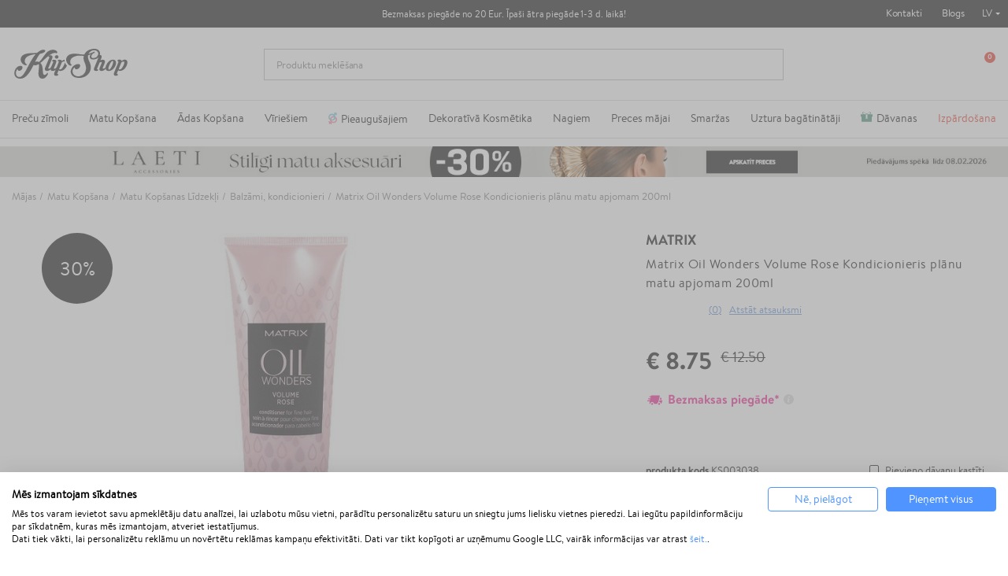

--- FILE ---
content_type: text/html; charset=utf-8
request_url: https://klipshop.lv/matrix-oil-wonders-volume-rose-kondicionieris-planu-matu-apjomam
body_size: 40722
content:
<!DOCTYPE HTML > <!--[if lt IE 7]><html itemscope itemtype="http://schema.org/WebSite" class="no-js lt-ie9 lt-ie8 lt-ie7" lang="lv-LV" ><![endif]--> <!--[if IE 7]><html itemscope itemtype="http://schema.org/WebSite" class="no-js lt-ie9 lt-ie8 ie7" lang="lv-LV" ><![endif]--> <!--[if IE 8]><html itemscope itemtype="http://schema.org/WebSite" class="no-js lt-ie9 ie8" lang="lv-LV" ><![endif]--> <!--[if gt IE 8]><html itemscope itemtype="http://schema.org/WebSite" class="no-js ie9" lang="lv-LV" ><![endif]--><html itemscope itemtype="http://schema.org/WebSite" lang="lv-LV"><head><meta charset="utf-8"/><title itemprop="name">Matrix Oil Wonders Volume Rose Kondicionieris plānu matu apjomam 200ml</title><meta property="og:title" content="Matrix Oil Wonders Volume Rose Kondicionieris plānu matu apjomam 200ml"/><meta itemprop="url" content="https://klipshop.lv/matrix-oil-wonders-volume-rose-kondicionieris-planu-matu-apjomam"/><meta itemprop="og:url" content="https://klipshop.lv/matrix-oil-wonders-volume-rose-kondicionieris-planu-matu-apjomam"/><meta name="description" content="Pirciet Matrix Oil Wonders Volume Rose Kondicionieris plānu matu apjomam 200ml un citu Matrix matu kopšana kosmētika. Bezmaksas piegāde no 20€ - klipshop.lv"/><meta name="theme-color" content="#000"/><meta name="robots" content="index,follow"/><meta name="viewport" content="width=device-width, initial-scale=1, maximum-scale=1.0, user-scalable=no"><meta name="mobile-web-app-capable" content="yes"><meta name="apple-mobile-web-app-capable" content="yes"><meta name="apple-mobile-web-app-title" content="KlipShop"><link rel="icon" type="image/x-icon" href="/favicon.ico?564656109"><link rel="shortcut icon" type="image/x-icon" href="/favicon.ico?564656109"><link rel="apple-touch-icon" href="/apple-touch-icon.png?564656109"><link rel="apple-touch-icon" type="image/png" sizes="16x16" href="/favicon-16x16.png?564656109"><link rel="apple-touch-icon" type="image/png" sizes="32x32" href="/favicon-32x32.png?564656109"><link rel="apple-touch-icon" sizes="57x57" href="/apple-touch-icon-57x57.png?564656109"><link rel="apple-touch-icon" sizes="72x72" href="/apple-touch-icon-72x72.png?564656109"><link rel="apple-touch-icon" sizes="76x76" href="/apple-touch-icon-76x76.png?564656109"><link rel="apple-touch-icon" sizes="114x114" href="/apple-touch-icon-114x114.png?564656109"><link rel="apple-touch-icon" sizes="120x120" href="/apple-touch-icon-120x120.png?564656109"><link rel="apple-touch-icon" sizes="144x144" href="/apple-touch-icon-144x144.png?564656109"><link rel="apple-touch-icon" sizes="152x152" href="/apple-touch-icon-152x152.png?564656109"><link rel="apple-touch-icon" sizes="180x180" href="/apple-touch-icon-180x180.png?564656109"><meta name="facebook-domain-verification" content="iexgfrc3zizdgmenhhgaysffj2bri4"/><meta http-equiv="Content-Security-Policy" content="base-uri 'self'"><meta http-equiv="X-Content-Type-Options" content="nosniff"><meta name="referrer" content="strict-origin-when-cross-origin"/> <script type="text/javascript">var fbloginblock_is17 = '0';
var fbloginblock_is16 = '1';
var fbloginblockapipopup = '0';
var fbloginblockislogged = '0';



            

            var fbloginblock_login_buttons_footer = "";
            var fbloginblock_login_buttons_top = "";
            var fbloginblock_login_buttons_authpage = "";
            var fbloginblock_login_buttons_beforeauthpage = "";
            var fbloginblock_login_buttons_welcome = "";



            // amazon connect variables

            var fbloginblockis_ssl = "1";
            var fbloginblockamazonci = "";
            var fbloginblockssltxt = "";
            var fbloginblock_aerror = "";
            var fbloginblockamazon_url = "";

            // amazon connect variables</script> <meta property="og:type" content="product" /><meta property="og:title" content="Matrix Oil Wonders Volume Rose Kondicionieris plānu matu apjomam 200ml" /><meta property="og:site_name" content="KlipShop" /><meta property="og:description" content="Pirciet Matrix Oil Wonders Volume Rose Kondicionieris plānu matu apjomam 200ml un citu Matrix matu kopšana kosmētika. Bezmaksas piegāde no 20€ - klipshop.lv" /><meta property="og:image" content="https://klipshop.lv/6819-large_default/matrix-oil-wonders-volume-rose-kondicionieris-planu-matu-apjomam.jpg" /><meta property="product:pretax_price:amount" content="8.75" /><meta property="product:pretax_price:currency" content="EUR" /><meta property="product:price:amount" content="8.75" /><meta property="product:price:currency" content="EUR" /><style></style><script type="text/javascript">var ssa_autocomplete_template ="\n<# var prop = item['prop'] || {}; #>\n<# if (item.bid==='word') { #><# if (item.type==='header') { #>\n<#= item.label #><# if ('total' in prop) { #><span> (<#= prop.total #>)<\/span><# } #><# } #><# if (item.type==='item') { #>\n<a class='ssa-item-highlight' <# if (item.link) { #>href=\"<#= item.link #>\"<# } #>><#= item.label #><\/a><# } #><# if (item.type==='total') { #>\n<# if ('total' in prop) { #><div class='ssa-total-found'><# if (item.link) { #><a href=\"<#= item.link #>\"><# } #><span><#= item.label #> <#= prop.total #><\/span><# if (item.link) { #><\/a><# } #><\/div><# } #><# } #><# } #>\n<# if (item.bid==='cms') { #><# if (item.type==='header') { #>\n<#= item.label #><# if ('total' in prop) { #><span> (<#= prop.total #>)<\/span><# } #><# } #><# if (item.type==='item') { #>\n<a class='ssa-item-highlight' <# if (item.link) { #>href=\"<#= item.link #>\"<# } #>><#= item.label #><\/a><# } #><# if (item.type==='total') { #>\n<# if ('total' in prop) { #><div class='ssa-total-found'><# if (item.link) { #><a href=\"<#= item.link #>\"><# } #><span><#= item.label #> <#= prop.total #><\/span><# if (item.link) { #><\/a><# } #><\/div><# } #><# } #><# } #>\n<#  if (item.bid==='namemf') { #><# if (item.type==='header') { #>\n<#= item.label #><# if ('total' in prop) { #><span> (<#= prop.total #>)<\/span><# } #><# } #><# if (item.type==='item') { #>\n<a class='ssa-item-highlight' <# if (item.link) { #>href=\"<#= item.link #>\"<# } #> ><#= item.label #><\/a><# if (prop.label_nmf)  { #><# if (prop.link_nmf)  { #><a href=\"<#= prop.link_nmf #>\"> (<#= prop.label_nmf #>)<\/a><# } else { #><span > (<#= prop.label_nmf #>)<\/span><# } #><# } #><# } #><# if (item.type==='total') { #>\n<# if ('total' in prop) { #><div class='ssa-total-found'><# if (item.link) { #><a href=\"<#= item.link #>\"><# } #><span><#= item.label #> <#= prop.total #><\/span><# if (item.link) { #><\/a><# } #><\/div><# } #><# } #><# } #>\n<#  if (item.bid==='mfr') { #><# if (item.type==='header') { #>\n<#= item.label #><# if ('total' in prop) { #><span> (<#= prop.total #>)<\/span><# } #><# } #><# if (item.type==='item') { #>\n<a class='ssa-item-highlight' <# if (item.link) { #>href=\"<#= item.link #>\"<# } #> ><#= item.label #> <# if (item.prod_qty)  { #> (<#= item.prod_qty #>) <# } #><\/a><# if (prop.label_mfr)  { #><# if (prop.link_mfr)  { #><a href=\"<#= prop.link_mfr #>\"> (<#= prop.label_mfr #>)<\/a><# } else { #><span > (<#= prop.label_mfr #>)<\/span><# } #><# } #><# } #><# if (item.type==='total') { #>\n<# if ('total' in prop) { #><div class='ssa-total-found'><# if (item.link) { #><a href=\"<#= item.link #>\"><# } #><span><#= item.label #> <#= prop.total #><\/span><# if (item.link) { #><\/a><# } #><\/div><# } #><# } #><# } #>\n<#  if (item.bid==='namecat') { #><# if (item.type==='header') { #>\n<#= item.label #><# if ('total' in prop) { #><span> (<#= prop.total #>)<\/span><# } #><# } #><# if (item.type==='item') { #>\n<a class='ssa-item-highlight' <# if (item.link) { #>href=\"<#= item.link #>\"<# } #> ><# if (prop.label_mcat)  { #><# if (prop.link_mcat)  { #><span ><#= prop.label_mcat #> <\/span><# } else { #><span > <#= prop.label_mcat #> <\/span><# } #><# } #><#= item.label #><\/a>\n\n\n<# } #><# if (item.type==='total') { #>\n<# if ('total' in prop) { #><div class='ssa-total-found'><# if (item.link) { #><a href=\"<#= item.link #>\"><# } #><span><#= item.label #> <#= prop.total #><\/span><# if (item.link) { #><\/a><# } #><\/div><# } #><# } #><# } #>\n<#  if (item.bid==='cat') { #><# if (item.type==='header') { #>\n<#= item.label #><# if ('total' in prop) { #><span> (<#= prop.total #>)<\/span><# } #><# } #><# if (item.type==='item') { #>\n<a class='ssa-item-highlight' <# if (item.link) { #>href=\"<#= item.link #>\"<# } #> ><#= item.label #><\/a><# if (prop.label_mcat)  { #><# if (prop.link_mcat)  { #><a href=\"<#= prop.link_mcat #>\"> <#= prop.label_mcat #><\/a><# } else { #><span ><#= prop.label_mcat #><\/span><# } #><# } #>\n<# } #><# if (item.type==='total') { #>\n<# if ('total' in prop) { #><div class='ssa-total-found'><# if (item.link) { #><a href=\"<#= item.link #>\"><# } #><span><#= item.label #> <#= prop.total #><\/span><# if (item.link) { #><\/a><# } #><\/div><# } #><# } #><# } #>\n<# if (item.bid==='prodsimp') { #><# if (item.type==='header') { #>\n<#= item.label #><# if ('total' in prop) { #><span> (<#= prop.total #>)<\/span><# } #><# } #><# if (item.type==='item') { #>\n<a class='ssa-item-highlight' <# if (item.link) { #>href=\"<#= item.link #>\"<# } #> ><#= item.label #><\/a><# if (prop.label_cat)  { #><# if (prop.link_cat)  { #><a href=\"<#= prop.link_cat #>\"> (<#= prop.label_cat #>)<\/a><# } else { #><span> (<#= prop.label_cat #>)<\/span><# } #><# } #><# } #><# if (item.type==='total') { #>\n<# if ('total' in prop) { #><div class='ssa-total-found'><# if (item.link) { #><a href=\"<#= item.link #>\"><# } #><span><#= item.label #> <#= prop.total #><\/span><# if (item.link) { #><\/a><# } #><\/div><# } #><# } #><# } #>\n<# if (item.bid==='prod') { #><# if (item.type==='groupcat') { #>\n<a class='ssa-item-highlight' <# if (item.link) { #>href=\"<#= item.link #>\"<# } #> ><#= item.label #><# if (prop.label_mcat) { #><span class='ssa-item-button' <# if (prop.link_mcat) { #>data-link=\"<#= prop.link_mcat #>\"<# } #>> (<#= prop.label_mcat #>)<\/span><# } #><\/a><# } #><# if (item.type==='header') { #>\n<#= item.label #><# if ('total' in prop) { #><span> (<#= prop.total #>)<\/span><# } #><# } #><# if (item.type==='item') { #>\n<# if (item.link) { #><a class='ssa-autocomplete-product-link' href=\"<#= item.link #>\"><\/a><div class='ssa-autocomplete-product' href=\"<#= item.link #>\"><div class='ssa-table'><div class='ssa-table-row'><# if (prop.image_link) { #><div class='ssa-image ssa-table-cell'><div><img src=\"<#= prop.image_link #>\" \/><\/div><\/div><# } #><div class='ssa-content ssa-table-cell'><# if ('rating' in prop) { #><div class='ssa-rating clearfix'><# for (var i=0; i<5; i++) { #><# if (prop.rating <= i) { #><div class='star'><\/div><# } else { #><div class='star star_on'><\/div><# } #><# } #><\/div><# } #><# if (prop.title) { #><div class='ssa-name'><#= prop.title #><\/div><# } #><# if (prop.label_cat) { #><div class='ssa-product-categories'><a <# if (prop.link_cat) { #>href=\"<#= prop.link_cat #>\"<# } #> ><#= prop.label_cat #><\/a><# if (prop.label_mcat)  { #><# if (prop.link_mcat)  { #><a href=\"<#= prop.link_mcat #>\"> (<#= prop.label_mcat #>)<\/a><# } else { #><span > (<#= prop.label_mcat #>)<\/span><# } #><# } #><\/div><# } #><#  if (prop.desc) { #><div class='ssa-description'><#= prop.desc #><\/div><# } #><#  if ( window.ssa_has_addcart && !prop.hide_add_cart ) { #><#  if ( prop.cart_qty ) { #><div class='ssa-add-cart ssa-item-button' title=\"Pievienot grozam\" data-id_product=\"<#= prop.id_product #>\" data-minimal_quantity=\"<#= prop.cart_min_qty #>\"><i class='icon-shopping-cart'><\/i><i class='material-icons shopping-cart'>shopping_cart<\/i><\/div><# } else { #><div class='ssa-cart-out-of-stock unvisible'><span>Nav noliktav\u0101<\/span><\/div><# } #><# } #><#  if (prop.price) { #><#  var new_price = prop.price;var old_price = prop.old_price || new_price;var reduction = parseInt(prop.reduction, 10) || 0;var has_reduction=(reduction > 0 && new_price < old_price );var formatted_reduction = !has_reduction ? '' : reduction +'%';#><div class='ssa-price-block'><div class='ssa-new-price'><#= new_price #><\/div><#  if (has_reduction) { #><div class='ssa-old-price'><#= old_price #><\/div><div class='ssa-reduce-percent-price'><#= formatted_reduction #><\/div><# } #><\/div><# } #><div class='ssa-qty-block'><#  if ( 'qty' in prop ) { #><div class='ssa-qty'>Daudzums: <#= prop.qty #><\/div><# } #><#  if ( 'min_qty' in prop ) { #><div class='ssa-min-qty'>Mini daudzums: <#= prop.min_qty #><\/div><# } #><\/div><\/div><\/div><\/div><\/div><# } #><# } #><# if (item.type==='total') { #>\n<# if ('total' in prop) { #><div class='ssa-total-found'><# if (item.link) { #><a href=\"<#= item.link #>\"><# } #><span><#= item.label #> <#= prop.total #><\/span><# if (item.link) { #><\/a><# } #><\/div><# } #><# } #><# } #>\n<#  if (item.bid==='namebrand') { #><# if (item.type==='header') { #>\n<#= item.label #><# if ('total' in prop) { #><span> (<#= prop.total #>)<\/span><# } #><# } #><# if (item.type==='item') { #>\n<a class='ssa-item-highlight' <# if (item.link) { #>href=\"<#= item.link #>\"<# } #> ><#= item.label #> <# if (item.prod_qty)  { #> (<#= item.prod_qty #>) <# } #><\/a><# if (prop.label_mfr)  { #><# if (prop.link_mfr)  { #><a href=\"<#= prop.link_mfr #>\"> (<#= prop.label_mfr #>)<\/a><# } else { #><span > (<#= prop.label_mfr #>)<\/span><# } #><# } #><# } #><# if (item.type==='total') { #>\n<# if ('total' in prop) { #><div class='ssa-total-found'><# if (item.link) { #><a href=\"<#= item.link #>\"><# } #><span><#= item.label #> <#= prop.total #><\/span><# if (item.link) { #><\/a><# } #><\/div><# } #><# } #><# } #>\n\n<# if (item.bid === 'notfound') { #><# if (item.type==='item') { #>\n<# if (item.link) { #><div class='ssa-notfound'><a href=\"<#= item.link #>\"><span><#= item.label #><\/span><\/a><\/div><# } else { #><a><span><#= item.label #><\/span><\/a><# } #><# } #><# } #>\n";</script> <script src='https://consent.cookiefirst.com/sites/klipshop.lv-f1bcd81a-12ad-4991-a61d-b6f71545db4b/consent.js'></script> <script type='text/plain' data-cookiefirst-script='google_tag_manager'>(function(w,d,s,l,i){w[l]=w[l]||[];w[l].push({'gtm.start':
                    new Date().getTime(),event:'gtm.js'});var f=d.getElementsByTagName(s)[0],
                    j=d.createElement(s),dl=l!='dataLayer'?'&l='+l:'';j.async=true;j.src=
                    'https://www.googletagmanager.com/gtm.js?id='+i+dl;f.parentNode.insertBefore(j,f);
                    })(window,document,'script','dataLayer','GTM-NF7LMQH');</script> <script>"use strict";window.GAEC={addProductImpression:function(e){var t=[],r=document.querySelectorAll(".product_listas .ajax_block_product");r.length&&([].forEach.call(r,function(e,r){let i=e.querySelector(".product-name span"),n=e.querySelector(".rb-pro"),c=e.querySelector(".product-price");if(null!=c&&i){let o={item_id:n.getAttribute("data-ref"),item_name:i.innerHTML.trim(),item_brand:e.querySelector(".product-brand-line").innerHTML.trim(),index:r+1,price:parseFloat(c.textContent.trim().replace(/[^\d\.]/g,"")).toFixed(2)};t.push(o)}}),dataLayer.push({ecommerce:null}),dataLayer.push({event:"view_item_list",ecommerce:{item_list_name:e,items:t}}))},addProductClick:function(e){var t=document.querySelectorAll(".product_listas .ajax_block_product");t.length&&[].forEach.call(t,function(t,r){var i=t.querySelectorAll("a");[].forEach.call(i,function(i,n){i.addEventListener("click",function(){let i=t.querySelector(".product-name span"),n=t.querySelector(".rb-pro");i&&(dataLayer.push({ecommerce:null}),dataLayer.push({event:"select_item",ecommerce:{item_list_name:e,items:[{item_id:n.getAttribute("data-ref"),item_name:i.innerHTML.trim(),index:r+1,item_brand:t.querySelector(".product-brand-line").innerHTML.trim(),price:parseFloat(t.querySelector(".product-price").innerHTML.trim().replace(/[^\d\.]/g,"")).toFixed(2)}]}}))})})})},addProductDetailView:function(e){let t={item_id:document.querySelector("#product_reference span").textContent,item_name:document.querySelector(".product-page").textContent,item_list_name:e,item_brand:document.querySelector(".product-logo").innerHTML.trim(),price:parseFloat(document.querySelector("#our_price_display").textContent.trim().replace(/[^\d\.]/g,"")).toFixed(2)};dataLayer.push({ecommerce:null}),dataLayer.push({event:"view_item",ecommerce:{currency:currency.iso_code,value:t.price,items:[t]}})},addToCartExtra:function(){let e=document.querySelector("#extra-git-box"),t=new Map(JSON.parse(localStorage.getItem("ga_items"))),r={item_id:e.querySelector(".name").getAttribute("data-ref"),item_name:e.querySelector(".brand").textContent.trim()+" "+e.querySelector(".name").textContent.trim(),item_brand:e.querySelector(".brand").textContent.trim(),quantity:1,price:parseFloat(e.querySelector(".price").textContent.trim().replace(/[^\d\.]/g,"")).toFixed(2)};t.set(r.item_id,r),localStorage.setItem("ga_items",JSON.stringify(Array.from(t.entries()))),dataLayer.push({ecommerce:null}),dataLayer.push({event:"add_to_cart",ecommerce:{currency:currency.iso_code,value:r.price*r.quantity,items:[r]}})},addToCart:function(){let e={item_id:document.querySelector("#product_reference span").textContent.trim(),item_name:document.querySelector(".product-page").textContent.trim(),item_list_name:cat_template_name,item_brand:document.querySelector(".product-logo").innerHTML.trim(),quantity:document.querySelector('input[name="quantity_wanted"]').value,price:document.querySelector("#our_price_display").getAttribute("content")},t=new Map(JSON.parse(localStorage.getItem("ga_items")));t.set(e.item_id,e),localStorage.setItem("ga_items",JSON.stringify(Array.from(t.entries()))),dataLayer.push({ecommerce:null}),dataLayer.push({event:"add_to_cart",ecommerce:{currency:currency.iso_code,value:e.price*e.quantity,items:[e]}})},removeFromCartInCartPage:function(e){let t=document.querySelectorAll("#cart-view-product-block .product-item");t.length&&[].forEach.call(t,function(e){let t=e.querySelector(".product-item-row");e.querySelector(".remove-block").addEventListener("click",function(e){let r=new Map(JSON.parse(localStorage.getItem("ga_items"))).get(t.querySelector(".product-reference").innerHTML);r.quantity=1,(void 0!==t.querySelector('input[name="quantity_wanted"]')||null!==t.querySelector('input[name="quantity_wanted"]'))&&(r.quantity=t.querySelector('input[name="quantity_wanted"]').value),dataLayer.push({ecommerce:null}),dataLayer.push({event:"remove_from_cart",ecommerce:{currency:currency.iso_code,value:r.price*r.quantity,items:[r]}})})})},viewCart:function(e){let t=document.querySelectorAll("#cart-view-product-block .product-item");if(t.length){let r=[],i=new Map(JSON.parse(localStorage.getItem("ga_items"))),n=0,c=0;[].forEach.call(t,function(t){let o=i.get(t.querySelector(".product-reference").innerHTML);o||(o={item_id:t.querySelector(".product-reference").innerHTML,item_name:t.querySelector(".name-block .name").textContent.trim(),item_list_name:e,item_brand:t.querySelector(".name-block .brand").textContent.trim(),quantity:t.querySelector('input[name="quantity_wanted"]').value,price:parseFloat(t.querySelector(".price-block").innerHTML.trim().replace(/[^\d\.]/g,"")).toFixed(2)},i.set(o.item_id,o),localStorage.setItem("ga_items",JSON.stringify(Array.from(i.entries())))),r.push({item_id:t.querySelector(".product-reference").innerHTML,item_name:o.item_name,item_list_name:o.item_list_name,item_brand:o.item_brand,quantity:t.querySelector('input[name="quantity_wanted"]').value,price:parseFloat(t.querySelector(".price-block").innerHTML.trim().replace(/[^\d\.]/g,"")).toFixed(2)}),n+=parseFloat(t.querySelector(".price-block").innerHTML.trim().replace(/[^\d\.]/g,"")).toFixed(2)*t.querySelector('input[name="quantity_wanted"]').value,c+=parseInt(t.querySelector('input[name="quantity_wanted"]').value)}),dataLayer.push({ecommerce:null}),dataLayer.push({event:"view_cart",ecommerce:{currency:currency.iso_code,value:n,items:r}})}},beginCheckout:function(e){let t=document.querySelectorAll(".CartSidebarContent .product .productItem");if(t.length){let r=[],i=new Map(JSON.parse(localStorage.getItem("ga_items"))),n=0,c=0;[].forEach.call(t,function(t){let o=i.get(t.querySelector(".productLine").getAttribute("data-ref"));o||(o={item_id:t.querySelector(".productLine").getAttribute("data-ref"),item_name:t.querySelector(".productLine .name").textContent.trim(),item_list_name:e,item_brand:t.querySelector(".productLine .brand").textContent.trim(),quantity:t.querySelector(".productLine .vnt").getAttribute("content"),price:parseFloat(t.querySelector(".productLine .price").innerHTML.trim().replace(/[^\d\.]/g,"")).toFixed(2)},i.set(o.item_id,o),localStorage.setItem("ga_items",JSON.stringify(Array.from(i.entries())))),r.push({item_id:t.querySelector(".productLine").getAttribute("data-ref"),item_name:o.item_name,item_list_name:o.item_list_name,item_brand:o.item_brand,quantity:t.querySelector(".vnt").getAttribute("content"),price:parseFloat(t.querySelector(".price").innerHTML.trim().replace(/[^\d\.]/g,"")).toFixed(2)}),n+=parseFloat(t.querySelector(".price").innerHTML.trim().replace(/[^\d\.]/g,"")).toFixed(2)*parseInt(t.querySelector(".vnt").getAttribute("content")),c+=parseInt(t.querySelector(".vnt").getAttribute("content"))}),dataLayer.push({ecommerce:null}),dataLayer.push({event:"begin_checkout",ecommerce:{currency:currency.iso_code,value:n,items:r}})}},checkoutProgress:function(e,t){let r=document.querySelectorAll(".CartSidebarContent .product .productItem"),i=0,n=0;if(r.length){let c=[],o=new Map(JSON.parse(localStorage.getItem("ga_items")));switch([].forEach.call(r,function(e){let t=o.get(e.querySelector(".productLine").getAttribute("data-ref"));t||(t={item_id:e.querySelector(".productLine").getAttribute("data-ref"),item_name:e.querySelector(".productLine .name").textContent.trim(),item_list_name:"",item_brand:e.querySelector(".productLine .brand").textContent.trim(),quantity:e.querySelector(".productLine .vnt").getAttribute("content"),price:parseFloat(e.querySelector(".productLine .price").innerHTML.trim().replace(/[^\d\.]/g,"")).toFixed(2)},o.set(t.item_id,t),localStorage.setItem("ga_items",JSON.stringify(Array.from(o.entries())))),c.push({item_id:e.querySelector(".productLine").getAttribute("data-ref"),item_name:t.item_name,item_list_name:t.item_list_name,item_brand:t.item_brand,quantity:e.querySelector(".vnt").getAttribute("content"),price:parseFloat(e.querySelector(".price").innerHTML.trim().replace(/[^\d\.]/g,"")).toFixed(2)}),i+=parseFloat(e.querySelector(".price").innerHTML.trim().replace(/[^\d\.]/g,"")).toFixed(2)*parseInt(e.querySelector(".vnt").getAttribute("content")),n+=parseInt(e.querySelector(".vnt").getAttribute("content"))}),e){case"add_shipping_info":dataLayer.push({ecommerce:null}),dataLayer.push({event:"add_shipping_info",ecommerce:{currency:currency.iso_code,value:i,shipping_tier:t,items:c}});break;case"add_payment_info":dataLayer.push({ecommerce:null}),dataLayer.push({event:"add_payment_info",ecommerce:{currency:currency.iso_code,value:i,payment_type:t,items:c}})}}},purchase:function(e,t,r,i,n,c,o){let u=new Map(JSON.parse(localStorage.getItem("ga_items"))),a=0,m=0;e.forEach(function(e){let t=u.get(e.id);t||(t={item_name:e.item_name,item_list_name:"",item_brand:e.item_brand}),e.item_name=t.item_name,e.item_list_name=t.item_list_name,a+=parseFloat(e.price.trim().replace(/[^\d\.]/g,"")).toFixed(2)*e.quantity,m+=parseInt(e.quantity)}),dataLayer.push({ecommerce:null}),dataLayer.push({event:"purchase",ecommerce:{transaction_id:t,value:r,tax:3.6,shipping:i,currency:currency.iso_code,items:e,coupon:n},user_data:{sha256_email_address:c,sha256_phone_number:o}}),localStorage.removeItem("ga_items")}},window.MBG=GAEC;</script> <link rel="stylesheet" href="/modules/productcard/views/dist/front-a53d7f278965a2af4717.css" type="text/css" /><link rel="stylesheet" href="/modules/productcard/views/dist/fonts-a53d7f278965a2af4717.css" type="text/css" /><link rel="stylesheet" href="/modules/klip_delivery_date/views/dist/css/deliveryboxs.css?v=2" type="text/css" /><link href="https://www.google-analytics.com" rel="preconnect"><link href="https://www.facebook.com" rel="preconnect"><link href="https://www.google.com" rel="preconnect"><link href="https://www.google.lt" rel="preconnect"><link href="https://connect.facebook.net" rel="preconnect"><style media="screen">#shopswitcher a {
            font-size: 13px;
            line-height: 14px;
            vertical-align: middle;
        }

        #shopswitcher a[data-value="1"]:lang(lt) span {
            position: relative;
            display: block;
            margin-left: 29px;
        }

        #shopswitcher a[data-value="1"]:lang(en) span {
            position: relative;
            display: block;
            margin-left: 29px;
        }

        #shopswitcher a[data-value="1"]:lang(en) span:before {
            top: 1px;
            left: -30px;
            position: absolute;
            content: "";
            width: 22px;
            height: 14px;
            background-repeat: no-repeat;
            background-size: contain;
            background-image: url("/themes/default-bootstrap/dist/images/flags/lt.svg");
            display: inline-block;
        }

        #shopswitcher a[data-value="1"]:lang(lt) span:before {
            top: 1px;
            left: -30px;
            position: absolute;
            content: "";
            width: 22px;
            height: 14px;
            background-repeat: no-repeat;
            background-size: contain;
            background-image: url("/themes/default-bootstrap/dist/images/flags/lt.svg");
            display: inline-block;
        }

        #shopswitcher a[data-value="4"]:lang(lv) span {
            position: relative;
            display: block;
            margin-left: 29px;
        }

        #shopswitcher a[data-value="4"]:lang(lv) span:before {
            top: 1px;
            left: -30px;
            position: absolute;
            content: "";
            width: 22px;
            height: 14px;
            background-repeat: no-repeat;
            background-size: contain;
            background-image: url("/themes/default-bootstrap/dist/images/flags/lv.svg");
            display: inline-block;
        }

        #shopswitcher a[data-value="7"]:lang(ee) span {
            position: relative;
            display: block;
            margin-left: 29px;
        }

        #shopswitcher a[data-value="7"]:lang(ee) span:before {
            top: 1px;
            left: -30px;
            position: absolute;
            content: "";
            width: 22px;
            height: 14px;
            background-repeat: no-repeat;
            background-size: contain;
            background-image: url("/themes/default-bootstrap/dist/images/flags/ee.svg");
            display: inline-block;
        }

        #shopswitcher a[data-value="5"]:lang(en) span {
            position: relative;
            display: block;
            margin-left: 29px;
        }

        #shopswitcher a[data-value="5"]:lang(en) span:before {
            top: 1px;
            left: -30px;
            position: absolute;
            content: "";
            width: 22px;
            height: 14px;
            background-repeat: no-repeat;
            background-size: contain;
            background-image: url("/themes/default-bootstrap/dist/images/flags/gb.svg");
            display: inline-block;
        }

        #shopswitcher .shop-options {
            display: none;
        }

        #shopswitcher .shop-options a {
            display: block;
        }

        #shopswitcher {
            margin-bottom: 10px;
        }

        .footer-container .container {
            padding-bottom: 21px;
        }

        #footer .shop-selector a {
            display: inline-block;
        }

        #footer .shop-selector a span {
            width: auto;
            display: inline-block;
        }

        #footer .shop-selector a span:after {
            content: "";
            background: url("/themes/default-bootstrap/dist/images/icons.svg") no-repeat -456px -21px;
            width: 6px;
            height: 3px;
            display: block;
            position: absolute;
            right: -13px;
            top: 6px;
        }

        #footer .shop-selector.open a {
            display: inline-block;
        }

        #footer .shop-selector.open a span {
            width: auto;
            display: inline-block;
        }

        #footer .shop-selector.open a span:after {
            content: "";
            background: url("/themes/default-bootstrap/dist/images/icons.svg") no-repeat -456px -21px;
            width: 6px;
            height: 3px;
            display: block;
            position: absolute;
            right: -13px;
            top: 6px;
            transform: rotate(-180deg);
        }

        #shopswitcher .shop-options.show {
            display: block;
            position: absolute;
        }

        #shopswitcher {
            max-width: 120px;
        }

        #shopswitcher .shop-options {
            background: white;
            border: 1px solid #D7D7D7;
        }

        #shopswitcher .shop-options a[data-value="4"] span {
            position: relative;
            display: block;
            margin-left: 29px;
        }

        #shopswitcher .shop-options a[data-value="4"] span:before {
            top: 1px;
            left: -30px;
            position: absolute;
            content: "";
            width: 22px;
            height: 14px;
            background-repeat: no-repeat;
            background-size: contain;
            background-image: url("/themes/default-bootstrap/dist/images/flags/lv.svg");
            display: inline-block;
        }

        #shopswitcher .shop-options a[data-value="5"] span {
            position: relative;
            display: block;
            margin-left: 29px;
        }

        #shopswitcher .shop-options a[data-value="5"] span:before {
            top: 1px;
            left: -30px;
            position: absolute;
            content: "";
            width: 22px;
            height: 14px;
            background-repeat: no-repeat;
            background-size: contain;
            background-image: url("/themes/default-bootstrap/dist/images/flags/gb.svg");
            display: inline-block;
        }

        #shopswitcher .shop-options a[data-value="7"] span {
            position: relative;
            display: block;
            margin-left: 29px;
        }

        #shopswitcher .shop-options a[data-value="7"] span:before {
            top: 1px;
            left: -30px;
            position: absolute;
            content: "";
            width: 22px;
            height: 14px;
            background-repeat: no-repeat;
            background-size: contain;
            background-image: url("/themes/default-bootstrap/dist/images/flags/ee.svg");
            display: inline-block;
        }

        .shop-options.show {
            margin-top: 4px;
            z-index: 999;
            margin-left: -9px;
        }

        .shop-options.show a {
            border-bottom: 1px solid #D7D7D7;
            padding: 10px 8px;
            background: white;
            text-decoration: none;
        }

        .shop-options.show a:last-child {
            border: none;
        }

        .shop-options.show a:hover {
            background-color: #EDEDED;
        }

        .menu-content li[data-id="375"] a {
            color: #e62b19 !important;
        }

        /* Ispardavimas */
        #main-menu .menu-content li[data-id="432"] a {
            color: #fff !important;
            background: #e62b19;
            padding-right: 10px !important;
            padding-left: 8px !important;
            border-radius: 4px;
            padding-top: 2px !important;
            padding-bottom: 2px !important;
            margin-bottom: -3px !important;
        }

        @media only screen and (min-width: 991px) {
            .menu-content li[data-id="378"] {
                display: none !important;
            }
        }

        @media only screen and (max-width: 991px) {
            .main-menu .menu-content li[data-id="432"] a {
                max-width: 236px;
                height: 28px !important;
                margin-bottom: 0px !important;
            }
        }


        #main-menu .menu-content li[data-id="432"]::after {
            display: none !important;
        }

        @media (min-width: 994px) {
            .menu-custom-link-132::before, .menu-custom-link-133::before {
                width: 15px;
                content: " ";
                height: 15px;
                mask-image: url('/themes/default-bootstrap/img/top_menu_icon.svg');
                -webkit-mask-image: url('/themes/default-bootstrap/img/top_menu_icon.svg');
                display: inline-block;
                margin-right: 5px;
                background-repeat: no-repeat;
                top: 1px;
                position: relative;
                background: #3c8c70;
                mask-size: 15px, 15px;
                -webkit-mask-size: 15px, 15px;
                background-size: cover;

            }

            #main-menu .category-id-878::before {
                width: 11px;
                content: " ";
                height: 16px;
                background: url('/themes/default-bootstrap/img/cat_top_m.svg');
                /* -webkit-mask-image: url('/themes/default-bootstrap/img/top_menu_icon.svg'); */
                display: inline-block;
                margin-right: 5px;
                background-repeat: no-repeat;
                top: 3px;
                position: relative;
                /*background: #3c8c70;*/
                /*mask-size: 15px, 15px;*/
                /*-webkit-mask-size: 15px, 15px;*/
                /*background-size: cover;*/

            }

            /*.menu-custom-link-132::before {*/
            /*    width: 12px;*/
            /*    content: " ";*/
            /*    height: 15px;*/
            /*    mask-image: url('/themes/default-bootstrap/img/kiausinis ikonele.svg');*/
            /*    -webkit-mask-image: url('/themes/default-bootstrap/img/kiausinis ikonele.svg');*/
            /*    display: inline-block;*/
            /*    margin-right: 5px;*/
            /*    background-repeat: no-repeat;*/
            /*    top: 1px;*/
            /*    position: relative;*/
            /*    background: #ffba00;*/
            /*    !*background: linear-gradient(90deg, rgba(204, 169, 224, 1) 35%, rgba(92, 103, 187, 1) 100%);*!*/
            /*    mask-size: 12px, 13px;*/
            /*    -webkit-mask-size: 12px, 13px;*/
            /*    background-size: cover;*/
            /*}*/
        }

        #main-menu .menu-content li[data-id="432"] a::before {
            content: "• ";
            position: relative;
            top: -1px;
            -webkit-animation: NAME-YOUR-ANIMATION 1s infinite; /* Safari 4+ */
            -moz-animation: NAME-YOUR-ANIMATION 1s infinite; /* Fx 5+ */
            -o-animation: NAME-YOUR-ANIMATION 1s infinite; /* Opera 12+ */
            animation: NAME-YOUR-ANIMATION 1s infinite; /* IE 10+, Fx 29+ */
        }

        @media only screen and (max-width: 991px) {
            #main-menu .menu-content li[data-id="432"] a::before {
                margin-right: 3px;
            }
        }


        @-webkit-keyframes NAME-YOUR-ANIMATION {
            0%, 49% {
                color: #e62b19;
            }
            50%, 100% {
                color: #fff;
            }
        }

        #main-menu .menu-content li[data-id="432"] a:hover {
            background: #e62b19 !important;
        }

        #main-menu .menu-content li[data-id="432"] a:focus {
            background: #e62b19 !important;
        }

        /* Ispardavimas end */</style><link rel="stylesheet" href="/themes/default-bootstrap/css/cookiebot.css?v=564656109" type="text/css"/><script type="text/javascript">var API_KLIP_CART_EXTRA_DISCOUNT_LINK = 'https://klipshop.lv/module/klip_cart_extra_discount/front';
var API_KLIP_CART_EXTRA_DISCOUNT_PRICE_LINK = 'https://klipshop.lv/module/klip_cart_extra_discount/frontprice';
var API_KLIP_PRICE_HISTORY_LINK = 'https://klipshop.lv/module/klip_product_price_history/front';
var API_URL = '/matrix-oil-wonders-volume-rose-kondicionieris-planu-matu-apjomam/atsauksmes';
var CUSTOMIZE_TEXTFIELD = '';
var Card = 'Karte';
var DISABLED_CATS = '9999';
var FIELD_IS_REQUIRED = '&Scaron;is lauks ir obligāts';
var FIELD_IS_REQUIRED_PHONE_ADDRESS = 'Phone number is required. Please edit your current address.';
var FIELD_IS_REQUIRED_POSTCODE_ADDRESS = 'Postcode is required. Please edit your current address.';
var FRONTJSTRANSLATION = {"global_e77fef0167598bb39846637ac3915f4e":"Izt\u012br\u012bt visu"};
var FancyboxI18nClose = 'Aizvērt';
var FancyboxI18nNext = 'Nāko&scaron;ais';
var FancyboxI18nPrev = 'Atpakaļ';
var IS_PRODUCT_CART = '1';
var KLIP_ADDED_TO_CART = 'Produkts tika veiksmīgi pievienots';
var KLIP_ATSAKYMAI = 'atbildes';
var KLIP_ATSAKYMAS = 'atbilde';
var KLIP_ATSAKYMU = 'atbildes';
var KLIP_CART_EXTRA_DISCOUNT_OFF = 'Deaktivizēt';
var KLIP_CART_EXTRA_DISCOUNT_ON = 'Aktivizēt';
var KLIP_CART_EXTRA_DISCOUNT_PRICE_OFF = 'Cena ar kuponu';
var KLIP_CART_EXTRA_DISCOUNT_PRICE_ON = 'Cena aktivēta';
var KLIP_CART_EXTRA_DISCOUNT_TXT_1 = 'Atlaides kods';
var KLIP_CART_EXTRA_DISCOUNT_TXT_2 = 'Aktivizējiet kuponu un saņemiet atlaidi';
var KLIP_CATEGORY = '12';
var KLIP_COLOR = 'Krāsa';
var KLIP_ClearAllText = 'Iztīrīt visu';
var KLIP_DAYS = 'Diena(s)';
var KLIP_DEV_POINT = 'Select point';
var KLIP_DEV_POINT_CITY = 'Select city';
var KLIP_DO_YOU_WANT_SUB = 'Vai vēlaties parakstīties uz mūsu biļetenu?';
var KLIP_DO_YOU_WANT_UNSUB = 'Vai vēlaties atteikties no mūsu biļe&scaron;u abonē&scaron;anas?';
var KLIP_ENTER_CODE = 'Ievadiet kupona kodu';
var KLIP_ENTER_CODE_ERROR = 'Nederīgs kods';
var KLIP_HOURS = 'Stunda(s)';
var KLIP_IKI_NEMOKAMO = 'Bezmaksas piegāde no';
var KLIP_LIKO = 'Atliku&scaron;as';
var KLIP_MEGINELIAI = 'paraugi';
var KLIP_MEGINELIS = 'paraugs';
var KLIP_MEGINELIU = 'parugu';
var KLIP_MINUTES = 'Minūte(s)';
var KLIP_NEMOKAMAS = 'Bezmaksas!';
var KLIP_NEWSLETTER_SUB = 'Biļetenu abonements';
var KLIP_NO_COMBINATION = 'This product combination does not exist. Please choose a different combination!';
var KLIP_NO_FILE_SELECTED = 'fails nav izvēlēts';
var KLIP_PARCEL_NSAVED = 'Neizdevās saglabāt';
var KLIP_PARCEL_SAVED = 'Glābt';
var KLIP_PARCEL_SAVET = 'Glābt';
var KLIP_PARCEL_SSAVED = 'Saglabāts';
var KLIP_PHONE_LENGTHS = {"32":9,"359":9,"385":8,"357":8,"420":9,"45":8,"372":8,"358":7,"33":9,"350":8,"49":[3,12],"30":10,"36":9,"354":7,"353":9,"39":12,"371":8,"423":7,"370":8,"352":9,"356":8,"31":9,"47":8,"48":9,"351":9,"40":9,"421":9,"386":8,"34":9,"46":9,"44":10};
var KLIP_PICK = 'KlipShop Pick &ndash; mūsu vislabāk novērtēto un populārāko produktu izlase &scaron;ī e-veikala sortimentā.';
var KLIP_PICK_LINK = 'https://klipshop.lv/klipshop-pick';
var KLIP_PREKE = 'prece';
var KLIP_PREKES = 'preces';
var KLIP_PREKIU = 'preču';
var KLIP_P_ALREADY_IN_DB = 'Jūs jau esat abonējis atjauninājumus &scaron;ī produkta.';
var KLIP_P_SQL_ERROR = 'Tehniska kļūda';
var KLIP_P_SUCCESS = 'Paziņot, kad prece būs pieejama';
var KLIP_P_WRONG_EMAIL = 'Nederīgs e-pasts';
var KLIP_SAVE = 'Saglabāt';
var KLIP_SECONDS = 'Sekunde(s)';
var KLIP_SELECT_IMAGES = 'SELECT IMAGE';
var KLIP_STRING_ATSAKYMASPOP = 'Paldies par jūsu jautājumu';
var KLIP_STRING_DOV_KUPONAI = 'Nedēļas top 10';
var KLIP_STRING_GIFTCARD_LINK = 'https://klipshop.lv/klipshop-nedelas-top-10';
var KLIP_STRING_IS = 'no';
var KLIP_STRING_KLAUSIMASPOP = 'Paldies par jūsu jautājumu';
var KLIP_STRING_NO = 'Nē';
var KLIP_STRING_REMOVEA = 'Konta dzē&scaron;ana';
var KLIP_STRING_REMOVEACC = 'Vai vēlaties dzēst savu kontu?';
var KLIP_STRING_SKELBTI = 'Publicēt';
var KLIP_STRING_UZDARYTI = 'Aizvērt';
var KLIP_STRING_YES = 'Jā';
var KLIP_STRING_cartview_LINK = 'https://klipshop.lv/grozs';
var KLIP_TECH_ERROR = 'Radās kļūda, lūdzu, sazinieties ar administrāciju vietnē support@klipshop.lt';
var KLIP_THANK_YOU_FOR_ANSWER = 'Paldies par jūsu jautājumu';
var KLIP_THANK_YOU_FOR_QUESTION = 'Paldies par jūsu jautājumu';
var KLIP_ZIP_CODES = [];
var KLIP_webpush = 'https://klipshop.lv/serviceworker';
var KLIP_webpush_public_key = 'BGiurvWjMtc8VWWBLOzNEPh_gUg2ia3T_SM3fznJWMYqbYW9Uld9rgMMib7D5fLzNwXwXpWDmUZsNH5Mx_uuFfo';
var PRICE_HISTORY_TEXT = 'Zemākā cena 30d. laikā:';
var PRODUCT_ID = '1217';
var PR_HEADER_PRODUCT_HISTOGRAM = 'Vērtējumu kopsavilkums';
var PR_HEADER_PRODUCT_REVIEW = 'Preces vertējums';
var PR_HEADER_TEXT = 'Atsauksmes';
var PR_SHOW_ALL_REVIEWS = 'Skatīties visas atsauksmes';
var PR_TEXT_APPROVED = 'Apstiprināts pircējs';
var PR_TEXT_FILTER = 'Filtri';
var PR_TEXT_FILTER_1 = '1 zvaigzne';
var PR_TEXT_FILTER_2 = '2 zvaigznes';
var PR_TEXT_FILTER_3 = '3 zvaigznes';
var PR_TEXT_FILTER_4 = '4 zvaigznes';
var PR_TEXT_FILTER_5 = '5 zvaigznes';
var PR_TEXT_H2 = 'Atsauksmes';
var PR_TEXT_MODAL_ERROR = 'Pārsniegts atsauksmju limits!';
var PR_TEXT_MODAL_ERROR_NAME = 'Ievadiet savu vārdu!';
var PR_TEXT_MODAL_ERROR_REVIEW = 'Uzrakstiet atsauksmi!';
var PR_TEXT_MODAL_ERROR_TITLE = 'Ievadiet virsrakstu!';
var PR_TEXT_MODAL_IMG_ADD = 'Pievienojiet attēlus';
var PR_TEXT_MODAL_IMG_UPLOAD = 'Augšupielādētie attēli';
var PR_TEXT_MODAL_MAX_IMG_COUNT = 'Maks. attēlu skaits: 2';
var PR_TEXT_MODAL_NAME = 'Vārds';
var PR_TEXT_MODAL_RATING_ERROR = 'Atstājiet vertējumu';
var PR_TEXT_MODAL_REVIEW = 'Jūsu atsauksme';
var PR_TEXT_MODAL_SUBMIT = 'Publicēt';
var PR_TEXT_MODAL_SUBMIT_CLOSE = 'Atcelt';
var PR_TEXT_MODAL_TITLE = 'Virsraksts';
var PR_TEXT_NO = 'Nē';
var PR_TEXT_NO_REVIEWS = 'Atsauksmju nav';
var PR_TEXT_PRODUCT_NAME_ADD = 'Atsauksmes par preci:';
var PR_TEXT_RATING = 'Vai šī atsauksme bija noderīga?';
var PR_TEXT_RATING_BOX_HISTOGRAM = 'Pircēju vertējumi';
var PR_TEXT_RATING_BOX_QUESTIONS = 'Jautājumi';
var PR_TEXT_RATING_BOX_REVIEW = 'Atsauksmes';
var PR_TEXT_REMOVE_FILTER = 'Izdzēst';
var PR_TEXT_REMOVE_ITEM = 'Iesaku izdzēst';
var PR_TEXT_REVIEW = 'vertējumu';
var PR_TEXT_REVIEW_COUNT = 'Vertējumi ar atsauksmēm';
var PR_TEXT_SORT_1 = 'Visatbilstošākās';
var PR_TEXT_SORT_2 = 'Jaunākas';
var PR_TEXT_SORT_3 = 'Visaptverošākās';
var PR_TEXT_SORT_4 = 'Ar bildi augšpusē';
var PR_TEXT_SORT_5 = 'Noderīgas';
var PR_TEXT_SORT_6 = 'Nenoderīgas';
var PR_TEXT_URL_BACK = 'Atpakaļ uz preci';
var PR_TEXT_WRITE_REVIEW = 'Atstāt atsauksmi';
var PR_TEXT_YES = 'Jā';
var SHOW_ALL = 'Parādīt visu';
var SHOW_LESS = 'rādīt mazāk';
var SHOW_MORE = 'rādīt vairāk';
var Similar_PRODUCT_ID = '1217';
var Similar_TEXT_API_SIMILAR_LINK = 'https://klipshop.lv/module/similar_product/front';
var Similar_TEXT_PRODUCTS_SIM = 'Līdzīgs produkts';
var TEXT_API_RECOMMENDED_LINK = 'https://klipshop.lv/module/recommended_product/front';
var TEXT_EXTRA_DISCOUNT = 'Kuponas';
var TEXT_PRODUCTS_AD = 'Reklāma';
var TEXT_PRODUCTS_BY_BRAND = 'Zīmola produkti';
var TEXT_PRODUCTS_BY_RECOMMENDED = 'Rekomendēti';
var TEXT_PRODUCTS_GIFT_BOX = 'Ar dāvanu kastīti';
var TEXT_PRODUCTS_NEW = 'Jauns';
var _CART_GIFT_BOX_ID_ = '6721';
var ajax_allowed = false;
var ajaxsearch = true;
var allowBuyWhenOutOfStock = false;
var attributeCombinations = {"147":["147"]};
var attribute_anchor_separator = '-';
var attributesCombinations = [{"id_attribute":"147","id_attribute_group":"1","attribute":"200ml","group":"tilpums"}];
var availableLaterValue = '';
var availableNowValue = '';
var baseDir = 'https://klipshop.lv/';
var baseName = 'Oil Wonders Volume Rose Kondicionieris plānu matu apjomam';
var baseUri = 'https://klipshop.lv/';
var blocksearch_type = 'top';
var braintree_demo = 'Nepareiza kredītkartes informācija';
var browserNotSupported = 'Neatbalstīta tīmekļa pārlūkprogramma.';
var cardNumberLabel = 'Kartes numurs';
var cardholderNameLabel = 'Kartes īpa&scaron;nieka vārds';
var cardholderNamePlaceholder = ' ';
var cart_discout_product_info = 'Iztīrīt visu';
var cat_template_name = '';
var chooseAWayToPay = 'Izvēlieties apmaksas veidu';
var chooseAnotherWayToPay = 'Izvēlieties citu apmaksas veidu';
var combinationImages = {"1976":[{"id_image":"6819","id_product_attribute":"1976","legend":""}]};
var combinations = {"1976":{"attributes_values":{"1":"200ml"},"attributes":[147],"price":12.5,"specific_price":{"id_specific_price":"42644954","id_specific_price_rule":"0","id_cart":"0","id_product":"1217","id_shop":"0","id_shop_group":"0","id_currency":"0","id_country":"0","id_group":"0","id_customer":"0","id_product_attribute":"1976","price":"-1.000000","from_quantity":"1","reduction":"0.300000","reduction_tax":"1","reduction_type":"percentage","from":"2025-12-04 00:00:00","to":"2026-12-31 00:00:00","set_from_brands":"1","set_from_product_list":"0","b2b_dis_type":"0","provider":"","score":10},"ecotax":0,"weight":0,"quantity":0,"reference":"KS003038","unit_impact":0,"minimal_quantity":"1","available_date":"2017-12-12","date_formatted":"2017-12-12","id_image":6819,"list":"'147'","lang":{"id_product_attribute":"1976","id_lang":"5","description":""}}};
var contentOnly = false;
var currency = {"id":1,"name":"Euro","iso_code":"EUR","iso_code_num":"978","sign":"\u20ac","blank":"1","conversion_rate":"1.000000","deleted":"0","format":"1","decimals":"1","active":"1","prefix":"\u20ac ","suffix":"","disabled":[],"id_shop_list":null,"force_id":false};
var currencyBlank = 1;
var currencyFormat = 1;
var currencyRate = 1;
var currencySign = '€';
var customerGroupWithoutTax = false;
var customizationFields = false;
var customizationId = null;
var customizationIdMessage = 'Pielāgošana #';
var cvvFourDigitLabelSubheading = ' ';
var cvvThreeDigitLabelSubheading = ' ';
var default_eco_tax = 0;
var delete_txt = 'Dzēst';
var displayList = false;
var doesntExist = 'Šajā modelī nav meklētā produkta. Lūdzu izvēlieties citu.';
var doesntExistNoMore = 'Šis produkts vairs nav pieejams';
var doesntExistNoMoreBut = 'ar šiem atribūtiem, bet ir pieejams ar citiem';
var ecotaxTax_rate = 0;
var expirationDateLabel = ' ';
var expirationDateLabelSubheading = ' ';
var favorite_products_id_product = 1217;
var favorite_products_url_add = 'https://klipshop.lv/module/favoriteproducts/actions?process=add';
var favorite_products_url_remove = 'https://klipshop.lv/module/favoriteproducts/actions?process=remove';
var favorite_products_url_sort = 'https://klipshop.lv/module/favoriteproducts/actions?process=sort';
var fieldEmptyForCardholderName = 'Lūdzu, aizpildiet kartes turētāja vārdu.';
var fieldEmptyForCvv = 'Lūdzu, aizpildiet CVV.';
var fieldEmptyForExpirationDate = 'Lūdzu, aizpildiet derīguma termiņu.';
var fieldEmptyForNumber = 'Lūdzu, aizpildiet kartes numuru.';
var fieldEmptyForPostalCode = 'Lūdzu, aizpildiet pasta indeksu.';
var fieldInvalidForCvv = '&Scaron;is dro&scaron;ības kods nav derīgs.';
var fieldInvalidForExpirationDate = '&Scaron;is derīguma termiņ&scaron; nav derīgs.';
var fieldInvalidForNumber = '&Scaron;is kartes numurs nav derīgs.';
var fieldInvalidForPostalCode = '&Scaron;is pasta indekss nav derīgs.';
var fieldRequired = 'Lūdzu, aizpildiet visus nepieciešamos laukus, pēc tam saglabājiet.';
var findPostCodeByCountry = {"131":"http:\/\/www.post.lt\/lt\/pagalba\/pasto-kodu-paieska","125":"https:\/\/www.pasts.lv\/en\/Category\/Postal_Code_Look-up\/","17":"https:\/\/www.royalmail.com\/find-a-postcode"};
var freeProductTranslation = 'Bezmaksas!';
var freeShip = '20';
var freeShippingTranslation = '<span class="cyan">€ 0.00</span>';
var freeShippingTranslation2 = '<span class="cyan">€ 0.00</span>';
var generated_date = 1769370820;
var genericError = 'Sistēmas kļūda.';
var giftBoxProductAtrId = '27022';
var giftBoxProductId = '21571';
var groupReduction = 0;
var hasDeliveryAddress = false;
var highDPI = false;
var hostedFieldsFailedTokenizationError = 'Lūdzu, pārbaudiet savu informāciju un mēģiniet vēlreiz.';
var hostedFieldsFieldsInvalidError = 'Lūdzu, pārbaudiet savu informāciju un mēģiniet vēlreiz.';
var hostedFieldsTokenizationCvvVerificationFailedError = 'Kredītkartes pārbaude neizdevās. Lūdzu, pārbaudiet savu informāciju un mēģiniet vēlreiz.';
var hostedFieldsTokenizationNetworkErrorError = 'Tīkla kļūda. Lūdzu mēģiniet vēlreiz.';
var id_cart = 0;
var id_lang = 5;
var id_product = 1217;
var id_shop = 4;
var img_dir = 'https://klipshop.lv/themes/default-bootstrap/img/';
var inStock = 'Noliktavā';
var instantsearch = false;
var isGuest = 0;
var isLogged = 0;
var isMobile = false;
var j4u = {"url":"https:\/\/klipshop.lv\/tiktai-tev-24","banner_image":{"url":"https:\/\/klipshop.lt\/img\/j4u\/banner-lv.png"}};
var maxQuantityToAllowDisplayOfLastQuantityMessage = 1;
var minPriceToFreeShip = 15;
var minimalQuantity = 1;
var msg_newsl = '';
var noTaxForThisProduct = true;
var oosHookJsCodeFunctions = [];
var orderOpcUrl = 'https://klipshop.lv/grozs-piegade';
var otherWaysToPay = 'Citi maksājumu veidi';
var outOfStock = 'Nav noliktavā';
var page_name = 'product';
var payWithCard = 'Maksājiet ar karti.';
var paypalAccountTokenizationFailedError = 'Kļūda, pievienojot PayPal kontu. Lūdzu mēģiniet vēlreiz.';
var paypalFlowFailedError = 'Radās kļūda savienojot ar PayPal. Lūdzu mēģiniet vēlreiz.';
var paypalTokenizationRequestActiveError = 'PayPal maksājuma apstiprinā&scaron;ana jau veikta.';
var placeholder_blocknewsletter = 'Tavs e – pasts';
var postalCodeLabel = 'Pasta indekss';
var priceDisplayMethod = 0;
var priceDisplayPrecision = 2;
var productAvailableForOrder = true;
var productBasePriceTaxExcl = 12.5;
var productHasAttributes = true;
var productPrice = 8.75;
var productPriceTaxExcluded = 0;
var productPriceTaxIncluded = 0;
var productPriceWithoutReduction = 12.5;
var productReference = 'KS003038';
var productUnitPriceRatio = 0;
var product_fileButtonHtml = 'Izvēlies failu';
var product_fileDefaultHtml = 'fails nav izvēlēts';
var quantitiesDisplayAllowed = true;
var quantityAvailable = 0;
var quickView = true;
var removingLinkText = 'izņemiet šo produktu no mana groza';
var review_product_id = '1217';
var roundMode = 2;
var samples_controller_url = '#';
var search_url = 'https://klipshop.lv/index.php?controller=search';
var specific_currency = false;
var ssa_autocomplete_url = 'https://klipshop.lv/module/savvysearch/autocomplete';
var ssa_currency_blank = '1';
var ssa_currency_format = '1';
var ssa_currency_sign = '€';
var ssa_minchars = 2;
var static_token = '5ffc4b0bc0b6cccaf4f042a0b2d2853f';
var stock_management = 1;
var taxRate = 0;
var themeDir = 'https://klipshop.lv/themes/default-bootstrap';
var toBeDetermined = 'Tiks noteikts';
var token = '5ffc4b0bc0b6cccaf4f042a0b2d2853f';
var txtEdit = 'Rediģēt';
var txtEditAddress = 'Rediģēt adresi';
var txtEditInvoice = 'Rediģēt rēķinu';
var txtRemove = 'Dzēst';
var unsupportedCardTypeError = 'Neatbalstīts kartes veids. Lūdzu, izmēģiniet citu karti.';
var uploading_in_progress = 'Notiek augšupielāde, lūdzu, uzgaidiet...';
var usingSecureMode = true;</script> <script type="text/javascript" src="/themes/default-bootstrap//assets/js/vendor/glider.js"></script> <style media="screen">#columns>.row #center_column ul#review-pagination li a {

        width: 100%;
        height: 100%;
    }

    .row.secondary_block .select2-container--default .select2-selection--single .select2-selection__arrow {
        height: 32px;
        position: absolute;
        top: 1px;
        right: 1px;
        width: 20px;
    }
    @media (min-width: 991px){

        .our_price_display{
            margin-bottom: 10px;
        }
        .col-lg-3 {

            max-width: calc(25% - 1px);
        }
    }

    @media (max-width: 767px){
        #old_price_display .price {
            font-size: 16px!important;
            line-height: 1em;
        }
        .our_price_display {
            font-size: medium;
            margin-bottom: 3px;
        }
    }

    @media (max-width: 1660px) and (min-width: 767px){
        #header .container {
            padding-left: 0px;
            padding-right: 0px;
        }
        .prod-wrap  .row.secondary_block {
            margin-right: 0px;
            margin-left: 0px;
        }
        #footer .row{
            margin-right: 0px;
            margin-left: 0px;
        }
        body .footer-container .col-info {
            padding-left: 15px;
        }
    }


    @media (min-width:769px){
        .content_prices {
            margin-top: 46px;
            margin-bottom: 50px;
        }
    }

    #brendSimilar .brendSimilarinfoBase{
        margin-top: 47px;
    }

    #columns>.row #center_column .c-left  ul li a {
        font-size: 14px;
    }

    
    @media screen and (min-width:992px){
        #module-gamintojai-gamintojas #columns #center_column {

            margin-top: -47px;
        }
    }
    #kaledos-list h1 {
        margin-top: 18px;
        text-align: center;
        padding-bottom: 19px;
        margin-bottom: 0;
        font-size: 26px;
        font-family: "ralewaylight", sans-serif;
    }

    .owl-carousel .owl-item  .product_img_link img.img-responsive {
        max-width: 290px;
        padding: 0;
    }


    @media screen and (max-width: 768px){
        body  .search_results .ui-menu-item>a {
            line-height: 31px;
        }


        .search_results .ui-menu-item>a:not(.ssa-item-highlight) {
            margin-right: 0px;

        }
        body .search_results .ui-menu-item {
            padding: 4px 24px;
        }
        body .search_results .ui-menu-item>a.ssa-item-highlight {
            font-size:14px;
        }
        .search_results .ui-menu-item a {
            font-size: 14px;
        }

        #old_price_display span{
            font-size:22px!important;
        }
        #footer-fields .col-info, #footer-fields .col-klients, #footer-fields .col-profesional, #footer-fields .col-kuponas, #footer-fields .col-help {
            overflow-x: hidden;
        }

    }

    body #top-head a {
        text-decoration:none;

    }
    body #top-head a span{
        text-decoration: underline;
    }
    .tvs-text-content h1{
        display: inline-block;
        font-size: 14px;
    }

    #product-favorite{
        max-width: 300px;
    }
    .order_carrier_logo {
        display: block;
    }
    
    .order_carrier_logo.carrier-logo-71, .order_carrier_logo.carrier-logo-73 {

        background: url("/themes/default-bootstrap/dist/images/icons.svg") no-repeat -287px -112px;
        width: 33px;
        height: 27px;
    }
    
    .order_carrier_logo.carrier-logo-72 {
        background: url("/themes/default-bootstrap/dist/images/icons.svg") no-repeat -247px -112px;
        width: 35px;
        height: 27px;
    }
    #layered_block_left ul li {
        max-height: 100%
    }
    body.cartopen #layer_cart{
        display: flex!important;
        justify-content: center;
        align-items: center;
        width: 100%;
        height: 100%;
        background: transparent;
        top: 0px;
        transform: none !important;
        left: 0px !important;
        top: 0!important;
    }
    body.cartopen #layer_cart > .clearfix{
        background: white;
        box-shadow: 0 0 51px rgba(0, 0, 0, .2);
        border: none;
        border-radius: 4px;
        padding: 10px;

        width: 550px;
        position: relative;
    }

    .languages-block-top-main {
        cursor: pointer;
        font-size: 12px;
    }

    .cms.cms-14 .tvs-banner{
        margin-top: 13px;
    }
    h1.page-heading {

        text-align: center;
    }
    @media (-webkit-min-device-pixel-ratio: 0) and (max-width: 1920px) and (min-resolution: 0.001dpcm){
        .tp-bgimg, .defaultimg, .slotholder {
            background-size: inherit !important;
        }
    }
    @media (-webkit-min-device-pixel-ratio: 0) and (max-width: 1890px) and (min-resolution: 0.001dpcm){
        .tp-bgimg, .defaultimg, .slotholder {
            background-size: cover !important;
        }
    }



    @media screen and (max-width: 399px) {
        .fb-customerchat iframe{
            transform: scale(0.75);
            transform-origin: 100% 25%;
        }
    }

    .scrollup{
        display: none!important;
    }
    .custom .tp-bullet:hover, .custom .tp-bullet.selected {
        border-radius: 50px;

    }
    .custom .tp-bullet {
        border-radius: 50px;
    }


    /*.footer-fields-professional.inner:lang(et)*/



    @media only screen and (max-width: 767px){
        .rb-pro-att .owl-stage {
            margin-top: 0;
        }

        #cart_summary .giftCardPrezent {
            top: -4px;
            position: relative;
        }


    }

    @media (max-width: 450px){
        #index .color-list-container.owl-carousel {
            max-width: 135px;
            margin-bottom: 0;
        }
        .ajax_block_product .color_to_pick_list span {
            width: 23px;
            height: 23px;
        }
        .ajax_block_product .color_to_pick_list span a {
            width: 17px;
            height: 17px;
        }
        body .cart-step-2 .payment_gateway_item .payment_parent {
            padding-left: 80px !important;
        }
        .cart-step-2 label[for="payment_method_cashondelivery"] > span:first-child:before {

            left: -47px;

        }
        .cart-step-2 label[for="payment_method_paysera"] > span:first-child:before {

            left: -48px;

        }
        .cart-step-2 label[for="payment_method_braintreejs"] > span:first-child:before {

            left: -43px;

        }


    }

    body.product .pb-options #attributes #color_to_pick_list .kli_attr.disableAtr:after {
        pointer-events: none;
        display: block;
        position: absolute;

        top: 14px;
        left: -2px;
        width: 39px;
        height: 4px;
        content: '';

    }
    body.product .pb-options #attributes #color_to_pick_list .kli_attr [data-productname="Nr.000"] a {
        border: 1px solid #dedddd;
    }
    body.product .pb-options #attributes #color_to_pick_list .kli_attr.disableAtr {


        -webkit-box-shadow: 0px 2px 6px 0 rgba(0, 0, 0, .1);
        box-shadow: 0px 2px 6px 0 rgba(0, 0, 0, .1);
        border: 1px solid white;
    }


    .label-gift-txt {
        min-width: 40px;
    }



    #megineliai-link {
        display: flex;
        /*display: none !important;*/
        margin-top: 11px;
    }

    @media screen and (min-width:992px){
        #product_gallery > .product-gallery.large:first-child {
            display: flex !important;
        }
    }

    #product .product-have-atr #reduction_percent  {
        display: none;
    }


    .product-card-banner.desktop {
        max-height: 50px !important;
    }

    .rb-pro-att-freg {
        -webkit-box-pack: center;
        -webkit-justify-content: center;
        -moz-box-pack: center;
        -ms-flex-pack: center;
        justify-content: center;
        display: -webkit-box;
        display: -webkit-flex;
        display: -moz-box;
        display: -ms-flexbox;
        display: flex;
    }


    #free-block {
        display: flex;
        width: 100px;
        height: 100px;
        position: absolute;
        background:#450d25;
        float: right;
        right: 0;
        padding: 10px;
        right: 20px;
        z-index: 9;
        border-radius: 50%;
        text-align: center;
    }

    #free-block center{
        font-family: brandon-bold,brandon_textbold,sans-serif;
        height: 20px;
        position: relative;
        top: 23px;
        color:#fff;
        right: 1px;
    }

    #free-block span {
        font-size: 10px;
        position: relative;
        top: -4px;
    }

    #free-block i {
        text-decoration: underline;
    }


    #customReviewsBlock .rightConteiner {
        width: 100%;
    }

    #cupon-wrapper .info button {
        margin-top: 10px !important;
    }

    #search .right-block .content_price {
        -webkit-box-pack: center !important;
        -webkit-justify-content: center !important;
        -ms-flex-pack: center !important;
        justify-content: center !important;
    }

    #search .right-block {
        text-align: center;
    }


    #search .product-brand-line {
        text-align: center;
        font-family: "brandon-bold", "brandon_textbold";
        text-transform: uppercase;
        margin-top: 9px;
        font-size: 13px;
        color: #000;
    }

    #search .rb-pro a:hover {
        text-decoration: none !important;
    }

    @media only screen and (max-width: 992px){
        #search .product-brand-line {
            margin-top: 2px;
        }

        #search .item-attributes .icon.plus.md {
            display: none !important;
        }
    }


    #search .color-list-container span a {
        margin-left: 0px;
    }

    #search .product-container .left-block {
        margin-bottom: 5px;
    }

    @media only screen and (max-width: 767px){
        .product-card-banner {
            margin-bottom: 30px !important;
            overflow: inherit !important;
        }

    }

    #index .product_listas .color-list-container .color-plus{
        right: -17px;
    }


    #header #main-menu > ul.sf-menu {
        margin: 0 0px !important;
    }

    .sc-phone:lang(et) {
        display: block !important;
    }</style> <script type="text/javascript">try {
        $(document).on('click touchend ','.cartopen #layer_cart', function(event){

            if($(event.target).is('.cartopen #layer_cart'))
            {
                $('.mfp-close.cross').trigger('click');
            }
        });
    }
    catch(err) {

    }</script> <link rel="canonical" href="https://klipshop.lv/matrix-oil-wonders-volume-rose-kondicionieris-planu-matu-apjomam" /></head><body id="product" class="product product-1217 product-matrix-oil-wonders-volume-rose-kondicionieris-planu-matu-apjomam category-12 category-matu-kopsana hide-left-column hide-right-column lang_lv "><div class="hidden languages-block-top-extra"><div id="lbte-label"> Izvēlieties savu nosūtī&scaron;anas valsti</div><div id="lbte-wrap"> <select class="select2"><option selected value="125">Latvia</option><option value="2">Austria</option><option value="3">Belgium</option><option value="233">Bosnia and Herzegovina</option><option value="236">Bulgaria</option><option value="74">Croatia</option><option value="76">Cyprus</option><option value="16">Czech Republic</option><option value="20">Denmark</option><option value="86">Estonia</option><option value="7">Finland</option><option value="8">France</option><option value="1">Germany</option><option value="17">Great Britain</option><option value="9">Greece</option><option value="143">Hungary</option><option value="109">Iceland</option><option value="26">Ireland</option><option value="10">Italy</option><option value="131">Lithuania</option><option value="12">Luxemburg</option><option value="13">Netherlands</option><option value="14">Poland</option><option value="15">Portugal</option><option value="36">Romania</option><option value="37">Slovakia</option><option value="193">Slovenia</option><option value="6">Spain</option><option value="18">Sweden</option><option value="19">Switzerland</option> </select></div></div><div class="search-overlay"></div><div id="page"><div class="header-container"><div id="top-head"><div class="container"><div class='center'><span>Bezmaksas piegāde no 20 Eur. Īpaši ātra piegāde 1-3 d. laikā!</span></div><div class="top-head-url"> <a href="https://klipshop.lv/kontakti">Kontakti</a> <a href="/insider/">Blogs</a></div><div class="top-head-lang"><div class="languages-block languages-block-top"><div class="languages-block-top-main"> <span>LV</span></div></div></div></div></div> <header id="mobile-header"><div id="mobile-menu"><div id="slide-out" class="side-nav"><div id="slide-out-innerx"><div id="slide-out-inner"><div class="mobile-meniu-login-and-close"><div class="prisijungimasNuoroda"><div class="sing-in-nav"> <a href="https://klipshop.lv/pieslegties"> <strong>Pieslēgties </strong> </a>vai <a href="https://klipshop.lv/registracija"> <strong>reģistrēties </strong></a></div></div><div class="closeMobileMeniu"></div></div><div class="mobile-extra-menu"><div class="mobile-sub-meniu"><div> <a href="https://klipshop.lv/davanu-kuponi"><span>Dāvanu kuponi</span></a></div><div> <a href="https://klipshop.lv/piegade"> <span>Piegāde </span> </a></div><div> <a href="https://klipshop.lv/lojalitates-programma"> <span>Lojalitātes programma </span> </a></div><div> <a href="https://klipshop.lv/klipshop-nedelas-top-10"><span>Top 10</span></a></div></div><div class="mobile-sub-meniu-extra"><div class="mobilenavbar-footer-block"><div class="mobilenavbar-footer-text"><div class="mobilenavbar-footer-title">Vajadzīga palīdzība?</div> <span><p>Uzrakstiet mums <a href="/cdn-cgi/l/email-protection#5d34333b321d3631342d2e35322d73312b"><span class="__cf_email__" data-cfemail="721b1c141d32191e1b02011a1d025c1e04">[email&#160;protected]</span></a></p></span></div><div class="mobilenavbar-footer-text mobilenavbar-footer-social"><div class="mobilenavbar-footer-title">Seko mums!</div><div class="social-icon"></div></div></div></div><div class="navbar-shop"> <span>&copy; 2026 KlipShop</span></div></div></div></div></div><div class="close-mm"></div><div class="overlay"></div></div></header><header id="header"><div><div class="container"><div class="rowas"> <a href="#" data-activates="slide-out" class="meniuAtsidarymasMobilus"> <span class='icon hamburger md'></span> </a><div class="mobile-search"></div><div class="" id="header_logo" itemscope itemtype="http://schema.org/Organization"><meta itemprop="url" content="https://klipshop.lv/"><meta itemprop="logo" content="https://klipshop.lv/themes/default-bootstrap/assets/images/apacia_logo.svg"> <a href="https://klipshop.lv/" title="KlipShop"> <svg id="logo_svg" class="logo img-responsive" data-name="Layer 1" xmlns="http://www.w3.org/2000/svg" viewBox="0 0 286.57 76.4"> <defs><style>.cls-1 {
                                                        fill: #1a1a1a
                                                    }</style></defs> <path class="cls-1" d="M117.9 20.6c.7-.2 1.5-.4 2.3-.6a11.71 11.71 0 0 1 2.6-.4 20.08 20.08 0 0 1 2.5.1 4.27 4.27 0 0 1 2.1 1.1 2.19 2.19 0 0 1 .6 2.4 5.52 5.52 0 0 1-2.1 2.6 15.66 15.66 0 0 1-4.5 2.4 24.56 24.56 0 0 1-6.6 1.6 57.9 57.9 0 0 0-6.3 9.3c-2 3.6-4 7.4-6.1 11.5a11.4 11.4 0 0 1 3.3-.8 13.35 13.35 0 0 1 3.9.3 7.37 7.37 0 0 1 1.4.4 6.94 6.94 0 0 0 1.3.5 32.88 32.88 0 0 0 5.7-6q2.7-3.6 5.4-7.5c1.8-2.6 3.7-5.1 5.6-7.5a33.72 33.72 0 0 1 6.2-6.3 19.89 19.89 0 0 1 12.4-4.2 16.66 16.66 0 0 1 6.5 1.5 11.64 11.64 0 0 1 5.1 4.5l-2.4 3.5a5.32 5.32 0 0 0-2.5-1.2 9.31 9.31 0 0 0-2.9-.1 11.56 11.56 0 0 0-3.1.7 28.49 28.49 0 0 0-3.1 1.2 46.08 46.08 0 0 0-7.3 4.6c-2.5 1.9-4.9 4-7.4 6.2s-5 4.4-7.5 6.7a94.37 94.37 0 0 1-7.3 6.1 14.12 14.12 0 0 1 3.7 5.3 35.65 35.65 0 0 1 1.8 6.6 52.25 52.25 0 0 1 .7 6.8c.1 2.2.3 4.3.5 6a11.59 11.59 0 0 0 1.2 4.3 3 3 0 0 0 2.7 1.7 3.81 3.81 0 0 0 1.7-.4 6.64 6.64 0 0 0 2-1.1 8.55 8.55 0 0 0 1.9-1.9 10.37 10.37 0 0 0 1.5-2.5l1.8 2.6a22.73 22.73 0 0 1-2.1 4.5 21 21 0 0 1-3.1 4.1 17.92 17.92 0 0 1-3.8 3 8.48 8.48 0 0 1-4.3 1.2c-3.1 0-5.5-.7-7.1-2.1a10.49 10.49 0 0 1-3.2-5.5 23 23 0 0 1-.6-7.6c.1-2.8.4-5.6.7-8.3s.5-5.4.7-7.8a15 15 0 0 0-.7-6 29 29 0 0 1-4.7 2.3 12 12 0 0 1-4.5.9 5.63 5.63 0 0 1-3.7-1.1c-2.2 4.4-4.5 8.7-6.9 13a74.53 74.53 0 0 1-7.7 11.3 36.9 36.9 0 0 1-8.9 8 19.34 19.34 0 0 1-10.4 3q-5.85 0-9.3-2.4a12.88 12.88 0 0 1-4.8-6.1 16.12 16.12 0 0 1-.8-7.9 21.65 21.65 0 0 1 2.6-7.9 18.73 18.73 0 0 1 5.4-6.1 12.81 12.81 0 0 1 7.7-2.4 4.89 4.89 0 0 1 3.2.9 3.71 3.71 0 0 1 1.4 2.4 6.13 6.13 0 0 1-.2 3 8.7 8.7 0 0 1-1.6 3 13.12 13.12 0 0 1-2.8 2.4 7.9 7.9 0 0 1-3.8.9 3.49 3.49 0 0 1-3-1.4 5 5 0 0 1-.7-3.5 16.16 16.16 0 0 0-3.7 6.3 14.59 14.59 0 0 0-.5 6.8 10.6 10.6 0 0 0 2.7 5.5 8.25 8.25 0 0 0 6.2 2.2 9.8 9.8 0 0 0 6.5-2.9 37.28 37.28 0 0 0 6.2-7.8 109.81 109.81 0 0 0 6.3-11.1c2.1-4.1 4.3-8.4 6.6-12.7s4.7-8.5 7.3-12.7a75.28 75.28 0 0 1 8.2-11.2c-2.2.2-4.5.6-7.1 1.1a45.93 45.93 0 0 0-7.5 2 29.58 29.58 0 0 0-6.7 3.2A13.76 13.76 0 0 0 78 42a12.92 12.92 0 0 0-1.7 5 11.17 11.17 0 0 0 .4 4.5 10.22 10.22 0 0 0 2.1 3.5 8.34 8.34 0 0 0 3.3 2.2L80 59.4a13.71 13.71 0 0 1-6.4-2 16.39 16.39 0 0 1-5.1-4.7 14.73 14.73 0 0 1-2.5-6.5 14.47 14.47 0 0 1 1.2-7.5 13.79 13.79 0 0 1 4.4-5.2 26 26 0 0 1 6.5-3.1 37.54 37.54 0 0 1 7.7-1.6q4-.45 8.1-.6l7.5-.3c2.4-.1 4.4-.3 6.2-.5a31.36 31.36 0 0 1 5.1-3.9 16.57 16.57 0 0 1 5.2-2.9z" transform="translate(-49.83 -17.1)"> </path> <path class="cls-1" d="M142.3 68.8a13.74 13.74 0 0 1-2.8 2.6 14.76 14.76 0 0 1-3.3 1.7 11.45 11.45 0 0 1-3.5.7 6.68 6.68 0 0 1-3-.6 4.51 4.51 0 0 1-1.9-1.7 6.24 6.24 0 0 1-.6-2.9 11.15 11.15 0 0 1 1-4c.1-.4.5-1.2 1-2.4s1.1-2.7 1.8-4.4 1.4-3.4 2.2-5.3 1.5-3.7 2.2-5.3 1.3-3.1 1.8-4.3a23.06 23.06 0 0 1 1-2.3 3 3 0 0 0 .2-2.4q-.45-.9-2.1-.9h-.7l1.5-3.1a5 5 0 0 0 1.2-.2 5 5 0 0 1 1.2-.2c.4 0 .9-.1 1.5-.1 2.8 0 4.5.8 5.2 2.2s.3 3.9-1 7.1c-.1.4-.4 1-.7 1.8s-.7 1.8-1.2 2.9-1 2.4-1.5 3.7-1.1 2.6-1.6 4c-1.3 3.1-2.6 6.5-4.1 10.2-.4 1-.3 1.6.1 2a2.19 2.19 0 0 0 2 .3 8.22 8.22 0 0 0 2.7-1.3 8.36 8.36 0 0 0 2.5-3l1.2 2a37.11 37.11 0 0 1-2.3 3.2z" transform="translate(-49.83 -17.1)"></path> <path class="cls-1" d="M158.7 65.5a10.74 10.74 0 0 1-2 3.2 13.74 13.74 0 0 1-2.8 2.6 14.76 14.76 0 0 1-3.3 1.7 11.45 11.45 0 0 1-3.5.7c-2.4 0-4-.8-4.9-2.3s-.7-3.8.5-6.9c.2-.6.6-1.5 1.1-2.6s1-2.4 1.6-3.7 1-2.5 1.5-3.7A24.19 24.19 0 0 1 148 52a2.9 2.9 0 0 0 .1-2.4q-.45-.9-2.1-.9h-.7l1.5-3.1 1.2-.3a5.07 5.07 0 0 1 1.3-.2c.5 0 .9-.1 1.4-.1 2.8 0 4.5.8 5.2 2.3s.4 3.9-.9 7.1q-.45 1.05-1.2 3c-.5 1.3-1 2.5-1.6 3.8l-1.8 4.5c-.4 1-.3 1.6.1 2a2.13 2.13 0 0 0 2 .3 7.39 7.39 0 0 0 2.7-1.3 7.28 7.28 0 0 0 2.4-3zm3-27.6a4.44 4.44 0 0 1-4.4 4.4 4.22 4.22 0 0 1-3.2-1.3 4.35 4.35 0 0 1 0-6.2 4.22 4.22 0 0 1 3.2-1.3 4.16 4.16 0 0 1 3.1 1.3 4 4 0 0 1 1.3 3.1zm47.2 49.3a18.83 18.83 0 0 0 7.9-.4 18.44 18.44 0 0 0 11.6-8.5 21.77 21.77 0 0 0 2.7-7.4 26 26 0 0 0 0-8.8 38.64 38.64 0 0 0-3.1-9.9 27.71 27.71 0 0 1-2.6-8.7 21.24 21.24 0 0 1 .5-8 58.33 58.33 0 0 0-8.4-.9 45.3 45.3 0 0 0-8.3.4 31.6 31.6 0 0 0-7.6 2.1 20.77 20.77 0 0 0-6.3 4.1 12.6 12.6 0 0 0-3.2 4.9 13.36 13.36 0 0 0-.7 5.1 10.31 10.31 0 0 0 1.4 4.5 7.85 7.85 0 0 0 3 3l-3.3 1.6a8.33 8.33 0 0 1-3.3-1.2 12.76 12.76 0 0 1-3.3-2.9 17.44 17.44 0 0 1-2.8-4.1 16.16 16.16 0 0 1-1.7-4.8 15.13 15.13 0 0 1 0-5.2 12.63 12.63 0 0 1 2.3-5.2 14.7 14.7 0 0 1 5.7-4.8 29.28 29.28 0 0 1 7.3-2.1 53.85 53.85 0 0 1 8.1-.3c2.8.2 5.6.4 8.3.8s5.3.7 7.7 1a36.31 36.31 0 0 0 6.4.3 21.7 21.7 0 0 1 4-6 23.54 23.54 0 0 1 5.8-4.6 28 28 0 0 1 7.3-3 33.36 33.36 0 0 1 8.4-1.1 16.05 16.05 0 0 1 8 1.8 12.52 12.52 0 0 1 4.8 4.6 11.75 11.75 0 0 1 1.5 6.1 14.14 14.14 0 0 1-1.7 6.3 16.26 16.26 0 0 1-4.9 5.3 17.8 17.8 0 0 1-7.9 2.9 14.48 14.48 0 0 1-7.1-.4 7 7 0 0 1-3.8-3 6.21 6.21 0 0 1-.5-4.5 10.72 10.72 0 0 1 2.8-4.9c-.6.2-1.3.4-2.1.7s-1.4.5-2.3.8-1.7.5-2.6.8a19.76 19.76 0 0 0-.1 7.3 27.69 27.69 0 0 0 3 8.6 32.83 32.83 0 0 1 3.7 11.5 28.46 28.46 0 0 1-.8 10.6 25.63 25.63 0 0 1-4.6 9 26.07 26.07 0 0 1-7.7 6.7 30.25 30.25 0 0 1-10.2 3.7 34 34 0 0 1-11.9 0c-4.4-.7-7.7-2-10.1-4a14.51 14.51 0 0 1-4.8-6.9 15.84 15.84 0 0 1-.2-8.1 21.31 21.31 0 0 1 3.6-7.8 20.14 20.14 0 0 1 6.5-5.8 17.13 17.13 0 0 1 8.7-2.3 4.5 4.5 0 0 1 3.3 1 3.63 3.63 0 0 1 1.3 2.5 7.38 7.38 0 0 1-.5 3.2 10 10 0 0 1-2 3.2 11.09 11.09 0 0 1-3.2 2.5 8.3 8.3 0 0 1-4.1 1 3.22 3.22 0 0 1-3-1.5 5 5 0 0 1-.4-3.7 11.22 11.22 0 0 0-3.8 3.3 12.5 12.5 0 0 0-2 4.4 12.92 12.92 0 0 0-.1 4.8 12.52 12.52 0 0 0 1.8 4.5 12 12 0 0 0 3.8 3.6 10.81 10.81 0 0 0 5.8 2.3zm43-66.4a14.38 14.38 0 0 0-4 .6 14.65 14.65 0 0 0-3.8 1.8 15.41 15.41 0 0 0-3.4 2.9 15.61 15.61 0 0 0-2.6 3.9c2.1-.6 4-1.3 5.8-2s3.3-1.3 4.6-1.9c1.5-.7 2.9-1.4 4.1-2l1.2 3.2a7.33 7.33 0 0 0-3.7 1.4 11.49 11.49 0 0 0-3 2.8 12.39 12.39 0 0 0-1.8 3.4 5.05 5.05 0 0 0-.1 3.2 3.45 3.45 0 0 0 1.9 2.2 8.6 8.6 0 0 0 4.5.4 13.38 13.38 0 0 0 5.9-2.1 12.44 12.44 0 0 0 3.7-3.9 9.7 9.7 0 0 0 1.3-4.6 8.75 8.75 0 0 0-1-4.5 8.83 8.83 0 0 0-3.5-3.4 11.72 11.72 0 0 0-6.1-1.4z" transform="translate(-49.83 -17.1)"> </path> <path class="cls-1" d="M181.7 58.5a17.44 17.44 0 0 1-2.8-4.1 16.16 16.16 0 0 1-1.7-4.8 13.6 13.6 0 0 1-.1-4.5 9.24 9.24 0 0 0-2.7.8 18.65 18.65 0 0 0-4.1 2.6c-.3-2.3-2.1-3.5-5.5-3.5a6.15 6.15 0 0 0-1.4.1 5.07 5.07 0 0 0-1.3.2c-.4.1-.8-.1-1.2 0l-1.5 2.8h.7a2.27 2.27 0 0 1 2.1 1.2 2.84 2.84 0 0 1-.2 2.5c-.2.4-.5 1.4-1 2.6s-1.1 2.7-1.7 4.4-1.4 3.5-2.2 5.3-1.5 3.7-2.2 5.3-1.3 3.2-1.8 4.5-.9 2.2-1.1 2.7c-1.3 3.2-1.6 5.6-1 7.1s2.4 2.3 5.1 2.3a6.15 6.15 0 0 0 1.4-.1c.4-.1.9-.1 1.3-.2s.8-.3 1.2-.4l1.5-3.2h-.5c-1.1 0-1.8-.2-2.1-.8a2.43 2.43 0 0 1 .2-2.3l2.9-7.1a5 5 0 0 0 4.2 1.9 16 16 0 0 0 9.6-3.5q4.35-3.3 7.5-10.2c-.5-.5-1.1-1-1.6-1.6zm-4.8-2.8a41.64 41.64 0 0 1-1.6 4q-1.5 2.85-2.7 4.8a16.7 16.7 0 0 1-2.4 3.1 7.11 7.11 0 0 1-2.4 1.7 7 7 0 0 1-2.5.5 2.26 2.26 0 0 1-2-.9l5.9-14.7c.1-.4.3-.7.4-1.1s.2-.7.3-1.1a13.87 13.87 0 0 1 2.8-1.9 5.36 5.36 0 0 1 2.6-.7 2.2 2.2 0 0 1 1.8.8 3.6 3.6 0 0 1 .5 2.2 10.87 10.87 0 0 1-.7 3.3zm82.8 13.5q.45.9 2.1.9h.7l-1.5 3.1-1.2.3a18.7 18.7 0 0 1-2.7.2c-2.8 0-4.5-.8-5.2-2.2s-.4-3.8.9-7l10-24.7a3 3 0 0 0 .2-2.4q-.45-.9-2.1-.9h-.7l1.5-3.1a5 5 0 0 0 1.2-.2 5 5 0 0 1 1.2-.2c.4 0 .9-.1 1.5-.1 2.8 0 4.5.8 5.2 2.2s.4 3.9-1 7.2l-2 4.7a17.72 17.72 0 0 1 3.1-1.5 9.27 9.27 0 0 1 3.2-.5 5.3 5.3 0 0 1 4.9 2.4c.9 1.6.8 3.9-.4 6.9L274 65.5c-.3.9-.3 1.6.2 2a2.52 2.52 0 0 0 2 .4 6.6 6.6 0 0 0 2.7-1.3 7.28 7.28 0 0 0 2.4-3l1.2 2a13.24 13.24 0 0 1-2 3.2 13.74 13.74 0 0 1-2.8 2.6 14.76 14.76 0 0 1-3.3 1.7 11.45 11.45 0 0 1-3.5.7 7 7 0 0 1-3-.6 4.51 4.51 0 0 1-1.9-1.7 5.22 5.22 0 0 1-.5-2.9 11.15 11.15 0 0 1 1-4l4.7-11.3a1.69 1.69 0 0 0 0-1.7 1.86 1.86 0 0 0-1.3-.7 5.44 5.44 0 0 0-2 .4 6.17 6.17 0 0 0-2.2 1.5l-5.8 14.1a2.76 2.76 0 0 0-.2 2.3z" transform="translate(-49.83 -17.1)"></path> <path class="cls-1" d="M299.9 44.9a8.69 8.69 0 0 1 4.4 1.1 7.13 7.13 0 0 1 2.6 3.1 12.72 12.72 0 0 1 .7 4.6 18 18 0 0 1-1.3 5.6 27.06 27.06 0 0 1-3.2 6.1 20.19 20.19 0 0 1-4.2 4.5 16.28 16.28 0 0 1-4.9 2.9 14.22 14.22 0 0 1-5.3 1 8.18 8.18 0 0 1-4.4-1.1 5.91 5.91 0 0 1-2.5-3.1 11 11 0 0 1-.6-4.6 20.49 20.49 0 0 1 1.3-5.6 25.65 25.65 0 0 1 7.3-10.6 14.73 14.73 0 0 1 10.1-3.9zm-1.8 14.5a26.83 26.83 0 0 0 1.4-4.3 17.49 17.49 0 0 0 .7-3.6 9.58 9.58 0 0 0-.1-2.5 1.18 1.18 0 0 0-1.2-.9 3.46 3.46 0 0 0-2 .9 14 14 0 0 0-2.2 2.5 20.19 20.19 0 0 0-2.2 3.6c-.7 1.4-1.4 2.8-2 4.3a35.23 35.23 0 0 0-1.5 4.2 18 18 0 0 0-.7 3.5 4.4 4.4 0 0 0 .3 2.4 1.26 1.26 0 0 0 1.2.9 3 3 0 0 0 1.9-.9 12.86 12.86 0 0 0 2.1-2.4 35.64 35.64 0 0 0 2.2-3.5 23.54 23.54 0 0 0 2.1-4.2zm19.2 14.3a5 5 0 0 1-4.2-1.9l-2.9 7.1a3 3 0 0 0-.2 2.4q.45.9 2.1.9h.7l-1.5 3.1-1.2.3a5.07 5.07 0 0 1-1.3.2c-.5 0-.9.1-1.4.1-2.8 0-4.5-.8-5.1-2.3s-.3-3.9 1-7.1c.2-.5.6-1.4 1.1-2.7s1.1-2.8 1.8-4.5 1.4-3.5 2.2-5.3 1.5-3.6 2.2-5.3 1.3-3.1 1.7-4.4.8-2.1 1-2.5a3 3 0 0 0 .2-2.4q-.45-.9-2.1-.9h-.7l1.5-3.1 1.2-.3a5.07 5.07 0 0 1 1.3-.2c.5 0 .9-.1 1.4-.1 3.4 0 5.2 1.2 5.5 3.5a18.65 18.65 0 0 1 4.1-2.6 10 10 0 0 1 4-.9 7 7 0 0 1 4 1.1 6.33 6.33 0 0 1 2.2 3.1 9.69 9.69 0 0 1 .4 4.6 22.34 22.34 0 0 1-1.5 5.6c-2.1 5-4.7 8.6-7.8 11a15.86 15.86 0 0 1-9.7 3.5zm-3-4.7a2.26 2.26 0 0 0 2 .9 7 7 0 0 0 2.5-.5 7.11 7.11 0 0 0 2.4-1.7 16.7 16.7 0 0 0 2.4-3.1q1.2-1.95 2.7-4.8a25.64 25.64 0 0 0 1.6-4 16.35 16.35 0 0 0 .7-3.3 3.79 3.79 0 0 0-.5-2.2 2.2 2.2 0 0 0-1.8-.8 5.36 5.36 0 0 0-2.6.7 15.4 15.4 0 0 0-2.8 1.9c-.1.4-.2.8-.3 1.1s-.3.7-.4 1.1z" transform="translate(-49.83 -17.1)"></path> </svg> </a></div> <a class="love-yourserf-a" href="/love" title="KlipShop"><div class="love-yourserf"></div> </a><div id="search-block"><div class="custom-search-form"><div class="banner"><div id="search_block_left" class='block exclusive ssa-searchblock ssa-searchblock-displaySearch clearfix'><form id="searchbox" method="get" action="https://klipshop.lv/search"><p class="block_content clearfix"><input autocomplete="off" autocorrect="off" autocapitalize="off" spellcheck="false" type="text" id="search_query_block" class='ssa-search-query ssa-search-query-input search_query form-control LoNotSensitive' name="p" value="" placeholder="Produktu meklēšana"/><span class="mobile-close-search"></span><button type="submit" class='button-search'><span class='material-icons-search'></span></button><div class="loading-search remove-search-input-val">×</div></p></form><div class="search-overlay"></div><div id="search-popup-conteiner"><div class="search-popup"><div class="row"><div class="col-md-7"><div class="did-you-mean"></div><div class="search-product-list"></div></div><div class="col-md-5 search-right"><div class="brand-list"></div><div class="category-list"></div></div></div></div></div></div><script data-cfasync="false" src="/cdn-cgi/scripts/5c5dd728/cloudflare-static/email-decode.min.js"></script><script>if(id_shop == 1){var suggestions_query_key = 'hm2h28w0r8rb';var category_query_key = 'aquk30ouaa6r';var product_type_category_query_key = 'b9kempmmet1w';var product_key_not_group = 'tz5dejilwh8o';var suggestions_text = 'Turite galvoje?';var product_text = 'Produktai';var brand_text = 'Prekiniai ženklai';var category_text = 'Kategorijos';var all_product_text = 'Visi produktai';}if(id_shop == 4){var suggestions_query_key = 'jxhhamvam9pj';var category_query_key = 'jrwhrw8aa9z4';var product_type_category_query_key = '6pru5ce74bwx';var product_key_not_group = 'v8ro57shg5q5';var suggestions_text = 'Tu domā?';var product_text = 'Izstrādājumi';var brand_text = 'Preču zīmoli';var category_text = 'Kategorijas';var all_product_text = 'Visi produkti';}if(id_shop == 5){var suggestions_query_key = 'jkfhu72xyk7l';var category_query_key = 'm6uxp5yv9m70';var product_type_category_query_key = 'ldcc94ruizzd';var product_key_not_group = 'qnxzn1qa3hlb';var suggestions_text = 'You mean?';var product_text = 'Products';var brand_text = 'Brands';var category_text = 'Categories';var all_product_text = 'All products';}if(id_shop == 7){var suggestions_query_key = 'qmynkadalzds';var category_query_key = 'p1ff9w7qij0x';var product_type_category_query_key = 'y4d6kc4zpnk0';var product_key_not_group = 'wlhji02x8lxu';var suggestions_text = 'Sa mõtled?';var product_text = 'Tooted';var brand_text = 'Brändid';var category_text = 'Kategooriad';var all_product_text = 'Kõik tooted';}</script> </div></div></div><div id="top-right"><div id="my-login"> <a href='/' id="signin-link" class="my-account loginbox active-links"> <span class="acount-icon"></span> <span>Pieslēgties</span> </a><div id="signin-dropdown" class="dropdown-menu" style="display: none;"><div class="wrapper"> <span class="signin-dropdown-top"></span> <a href="https://klipshop.lv/pieslegties" class='button'>Pieslēgties</a><p style="margin-bottom: 9px;">Nav izveidots konts</p><p> <a href="https://klipshop.lv/registracija" class='button button-white button-white-registration'>Reģistrēties</a></p></div></div></div><div id="mini-fb-top"> <a href="https://www.messenger.com/t/KLIPshopLatvia"> <i class="icon-fb-top"></i> </a></div><div id="head-favorite"> <a href="#" class="top-right-url"> <span class='favorite-icon-block'></span> Saglabātie </a></div><div class="header-popup favorite-popup"> <span class="header-popup-dropdown-top"></span><div class="favorite-popup-load"><center><div class="loading-icon"></div></center></div><div class="header-popup-content"><div class="your-favorite-popup-head-text">Saraksts ir tuk&scaron;s</div><div class="icon-head"></div> <span>Noklik&scaron;ķiniet uz sirds un pievienojiet to izlasei</span></div></div><div id="mini-cart"><div class="cart-all-block"><a href="https://klipshop.lv/grozs" class="cart-holdr top-right-url"> <span class="cart-icon"> <span class='cart-icon-block'></span> <span class="cart-count" style="display:none;"> <span>0</span> </span> </span> Grozs </a> <span class="ajax_cart_quantity unvisible quantity-bubbles">0</span></div></div><div class="cart-header-popup header-popup"> <span class="header-popup-dropdown-top"></span><div class="cart-popup-load"><center><div class="loading-icon"></div></center></div><div class="loading-cart-product-block"></div></div></div></div></div><div class="meniu-border"></div><div class="container"><div id="main-menu" class="sf-contener clearfix "><ul class="sf-menu menu-content "><li data-id=3 class="category parent nav-level-0"><a class="sub-title menu-custom-link-3 " href="/zimoli" title="Preču zīmoli">Preču zīmoli</a><div class="menu-item-wrap"><div class="menu-item-inner-wrap menu-item-inner-wrap-brands"><ul class="sub-menu-ul-left sub-menu-ul-left-content"><li class="category child nav-level-1 has-children nav-level-1-custom"> <a class="sub-title" title="TOP preču zīmoli Matiem">TOP preču zīmoli Matiem</a><div class="menu-item-wrap" style=""><div class="menu-item-inner-wrap"><ul><li class="category child nav-level-2"> <a class="sub-title" href="/schwarzkopf" title="Schwarzkopf">Schwarzkopf</a></li><li class="category child nav-level-2"> <a class="sub-title" href="/olaplex" title="Olaplex">Olaplex</a></li><li class="category child nav-level-2"> <a class="sub-title" href="/chi" title="CHI">CHI</a></li><li class="category child nav-level-2"> <a class="sub-title" href="/kerastase" title="Kerastase">Kerastase</a></li><li class="category child nav-level-2"> <a class="sub-title" href="/loreal-professionel" title="L'Oréal Professionnel">L'Oréal Professionnel</a></li><li class="category child nav-level-2"> <a class="sub-title" href="/alfaparf-milano" title="AlfaParf Milano">AlfaParf Milano</a></li></ul></div></div></li><li class="category child nav-level-1 has-children nav-level-1-custom"> <a class="sub-title" title="TOP preču zīmoli Sejai un ķermenim">TOP preču zīmoli Sejai un ķermenim</a><div class="menu-item-wrap" style=""><div class="menu-item-inner-wrap"><ul><li class="category child nav-level-2"> <a class="sub-title" href="/sesderma" title="Sesderma">Sesderma</a></li><li class="category child nav-level-2"> <a class="sub-title" href="/math-scientific" title="Math Scientific">Math Scientific</a></li><li class="category child nav-level-2"> <a class="sub-title" href="/gehwol" title="Gehwol">Gehwol</a></li><li class="category child nav-level-2"> <a class="sub-title" href="/mizon" title="Mizon">Mizon</a></li><li class="category child nav-level-2"> <a class="sub-title" href="/oda" title="ODA">ODA</a></li><li class="category child nav-level-2"> <a class="sub-title" href="/st-moriz" title="St. Moriz">St. Moriz</a></li></ul></div></div></li><li class="category child nav-level-1 has-children nav-level-1-custom"> <a class="sub-title" title="TOP preču zīmoli Dekoratīvai kosmētikai">TOP preču zīmoli Dekoratīvai kosmētikai</a><div class="menu-item-wrap" style=""><div class="menu-item-inner-wrap"><ul><li class="category child nav-level-2"> <a class="sub-title" href="/make-up-for-ever" title="Make Up For Ever">Make Up For Ever</a></li><li class="category child nav-level-2"> <a class="sub-title" href="/paese" title="Paese">Paese</a></li><li class="category child nav-level-2"> <a class="sub-title" href="/jane-iredale" title="Jane Iredale">Jane Iredale</a></li><li class="category child nav-level-2"> <a class="sub-title" href="/alcina" title="Alcina">Alcina</a></li><li class="category child nav-level-2"> <a class="sub-title" href="/idun" title="IDUN">IDUN</a></li><li class="category child nav-level-2"> <a class="sub-title" href="/alessandro" title="Alessandro">Alessandro</a></li></ul></div></div></li><li class="category child nav-level-1 has-children nav-level-1-custom"> <a class="sub-title" title="TOP preču zīmoli Vīriešiem">TOP preču zīmoli Vīriešiem</a><div class="menu-item-wrap" style=""><div class="menu-item-inner-wrap"><ul><li class="category child nav-level-2"> <a class="sub-title" href="/american-crew" title="American Crew">American Crew</a></li><li class="category child nav-level-2"> <a class="sub-title" href="/reuzel" title="Reuzel">Reuzel</a></li><li class="category child nav-level-2"> <a class="sub-title" href="/proraso" title="Proraso">Proraso</a></li><li class="category child nav-level-2"> <a class="sub-title" href="/1821-man-made" title="18.21 Man Made">18.21 Man Made</a></li><li class="category child nav-level-2"> <a class="sub-title" href="/beardburys" title="Beardburys">Beardburys</a></li><li class="category child nav-level-2"> <a class="sub-title" href="/sebastian-professional" title="Sebastian Professional">Sebastian Professional</a></li></ul></div></div></li><li class="category child nav-level-1 has-children nav-level-1-custom"> <a class="sub-title" title="TOP preču zīmoli Mājai ">TOP preču zīmoli Mājai </a><div class="menu-item-wrap" style=""><div class="menu-item-inner-wrap"><ul><li class="category child nav-level-2"> <a class="sub-title" href="/woodwick" title="WoodWick">WoodWick</a></li><li class="category child nav-level-2"> <a class="sub-title" href="/nord-snow" title="Nord Snow">Nord Snow</a></li><li class="category child nav-level-2"> <a class="sub-title" href="/biocos-pet-care" title="Biocos Pet Care">Biocos Pet Care</a></li><li class="category child nav-level-2"> <a class="sub-title" href="/candlehand" title="CandleHand">CandleHand</a></li><li class="category child nav-level-2"> <a class="sub-title" href="/erbolinea" title="Erbolinea">Erbolinea</a></li><li class="category child nav-level-2"> <a class="sub-title" href="/acappella" title="Acappella">Acappella</a></li></ul></div></div></li></ul> <a class="sub-menu-show-all-brand" href="https://klipshop.lv/zimoli">Apskatīt visus preču zīmolus</a></div></div></li><li class="category parent nav-level-0 has-children" data-id="12"><a class="sub-title category-id-12" href="https://klipshop.lv/matu-kopsana/" title="Matu Kopšana">Matu Kopšana </a><div class="menu-item-wrap"><div class="menu-item-inner-wrap"><ul class="sub-menu-ul-left sub-menu-ul-left-content"><li class="category child nav-level-1 has-children has-children-18"> <a class="sub-title" href="https://klipshop.lv/matu-kopsana/kopsanas-lidzekli/" title="Matu Kopšanas Līdzekļi">Matu Kopšanas Līdzekļi</a><div class="menu-item-wrap"><div class="menu-item-inner-wrap"><ul><li class="category child nav-level-2" data-id="30"> <a class="sub-title" href="https://klipshop.lv/matu-kopsana/kopsanas-lidzekli/sampuni/" title="Šampūni">Šampūni</a></li><li class="category child nav-level-2" data-id="30"> <a class="sub-title" href="https://klipshop.lv/matu-kopsana/kopsanas-lidzekli/galvas-adas-skrubis/" title="Skrubi Galvas Ādai">Skrubi Galvas Ādai</a></li><li class="category child nav-level-2" data-id="30"> <a class="sub-title" href="https://klipshop.lv/matu-kopsana/kopsanas-lidzekli/balzami-kondicionieri/" title=" Balzāmi, kondicionieri"> Balzāmi, kondicionieri</a></li><li class="category child nav-level-2" data-id="30"> <a class="sub-title" href="https://klipshop.lv/matu-kopsana/kopsanas-lidzekli/matu-maskas/" title="Matu maskas">Matu maskas</a></li><li class="category child nav-level-2" data-id="30"> <a class="sub-title" href="https://klipshop.lv/matu-kopsana/kopsanas-lidzekli/matu-ella/" title="Matu eļļa">Matu eļļa</a></li><li class="category child nav-level-2" data-id="30"> <a class="sub-title" href="https://klipshop.lv/matu-kopsana/kopsanas-lidzekli/matu-kremi/" title="Matu krēmi">Matu krēmi</a></li></ul></div></li><li class="category child nav-level-1 parent-not-have-children has-children-406"> <a class="sub-title" href="https://klipshop.lv/matu-kopsana/matu-izkrisana/" title="&nbsp;Līdzekļi&nbsp;pret matu izskrišanu">&nbsp;Līdzekļi&nbsp;pret matu izskrišanu</a></li><li class="category child nav-level-1 has-children has-children-19"> <a class="sub-title" href="https://klipshop.lv/matu-kopsana/matu-veidosanas-lidzekli/" title="Matu veidošanas līdzekļi">Matu veidošanas līdzekļi</a><div class="menu-item-wrap"><div class="menu-item-inner-wrap"><ul><li class="category child nav-level-2" data-id="30"> <a class="sub-title" href="https://klipshop.lv/matu-kopsana/matu-veidosanas-lidzekli/matu-spidums/" title="Matu spīdums">Matu spīdums</a></li><li class="category child nav-level-2" data-id="30"> <a class="sub-title" href="https://klipshop.lv/matu-kopsana/matu-veidosanas-lidzekli/matu-apjomam/" title="Līdzekļi matu sakņu pacelšanai">Līdzekļi matu sakņu pacelšanai</a></li><li class="category child nav-level-2" data-id="30"> <a class="sub-title" href="https://klipshop.lv/matu-kopsana/matu-veidosanas-lidzekli/matu-vasks/" title="Matu vasks">Matu vasks</a></li><li class="category child nav-level-2" data-id="30"> <a class="sub-title" href="https://klipshop.lv/matu-kopsana/matu-veidosanas-lidzekli/matu-putas/" title="Matu putas">Matu putas</a></li><li class="category child nav-level-2" data-id="30"> <a class="sub-title" href="https://klipshop.lv/matu-kopsana/matu-veidosanas-lidzekli/apjomam/" title="Līdzekļi matu apjomam">Līdzekļi matu apjomam</a></li><li class="category child nav-level-2" data-id="30"> <a class="sub-title" href="https://klipshop.lv/matu-kopsana/matu-veidosanas-lidzekli/iztaisnosanai/" title="Matu taisnošanas līdzekļi">Matu taisnošanas līdzekļi</a></li><li class="category child nav-level-2" data-id="30"> <a class="sub-title" href="https://klipshop.lv/matu-kopsana/matu-veidosanas-lidzekli/nepaklausigiem-matiem/" title="Līdzekli pret matu pūkošanos">Līdzekli pret matu pūkošanos</a></li><li class="category child nav-level-2" data-id="30"> <a class="sub-title" href="https://klipshop.lv/matu-kopsana/matu-veidosanas-lidzekli/cirtainiem-matiem/" title="Līdzekļi cirtainiem matiem">Līdzekļi cirtainiem matiem</a></li><li class="category child nav-level-2" data-id="30"> <a class="sub-title" href="https://klipshop.lv/matu-kopsana/matu-veidosanas-lidzekli/aizsardzibai-pret-karstumu/" title="Līdzekļi termo aizsardzībai">Līdzekļi termo aizsardzībai</a></li><li class="category child nav-level-2" data-id="30"> <a class="sub-title" href="https://klipshop.lv/matu-kopsana/matu-veidosanas-lidzekli/matu-laka/" title="Matu laka">Matu laka</a></li><li class="category child nav-level-2" data-id="30"> <a class="sub-title" href="https://klipshop.lv/matu-kopsana/matu-veidosanas-lidzekli/matu-mals/" title="Matu māls">Matu māls</a></li><li class="category child nav-level-2" data-id="30"> <a class="sub-title" href="https://klipshop.lv/matu-kopsana/matu-veidosanas-lidzekli/stipra-fiksacija/" title="Stipra matu fiksācija">Stipra matu fiksācija</a></li><li class="category child nav-level-2" data-id="30"> <a class="sub-title" href="https://klipshop.lv/matu-kopsana/matu-veidosanas-lidzekli/atvieglo-kemmesanu/" title="Matus atšķetinoši līdzekļi">Matus atšķetinoši līdzekļi</a></li><li class="category child nav-level-2" data-id="30"> <a class="sub-title" href="https://klipshop.lv/matu-kopsana/matu-veidosanas-lidzekli/matu-kremi/" title="Matu veidošanas krēmi">Matu veidošanas krēmi</a></li><li class="category child nav-level-2" data-id="30"> <a class="sub-title" href="https://klipshop.lv/matu-kopsana/matu-veidosanas-lidzekli/matu-gels/" title="Matu gēls">Matu gēls</a></li><li class="category child nav-level-2" data-id="30"> <a class="sub-title" href="https://klipshop.lv/matu-kopsana/matu-veidosanas-lidzekli/matu-pasta/" title="Matu pasta">Matu pasta</a></li><li class="category child nav-level-2" data-id="30"> <a class="sub-title" href="https://klipshop.lv/matu-kopsana/matu-veidosanas-lidzekli/matu-pomades/" title="Matu pomādes">Matu pomādes</a></li></ul></div></li><li class="category child nav-level-1 has-children has-children-20"> <a class="sub-title" href="https://klipshop.lv/matu-kopsana/intensiva-kopsana/" title="Intensīvi matu kopšanas līdzekļi">Intensīvi matu kopšanas līdzekļi</a><div class="menu-item-wrap"><div class="menu-item-inner-wrap"><ul><li class="category child nav-level-2" data-id="30"> <a class="sub-title" href="https://klipshop.lv/matu-kopsana/intensiva-kopsana/matu-serumi-zelejas/" title="Matu serumi, želejas">Matu serumi, želejas</a></li><li class="category child nav-level-2" data-id="30"> <a class="sub-title" href="https://klipshop.lv/matu-kopsana/intensiva-kopsana/ampulas/" title="Matu ampulas">Matu ampulas</a></li><li class="category child nav-level-2" data-id="30"> <a class="sub-title" href="https://klipshop.lv/matu-kopsana/intensiva-kopsana/zids-matiem/" title="Matu zīds">Matu zīds</a></li></ul></div></li><li class="category child nav-level-1 has-children has-children-23"> <a class="sub-title" href="https://klipshop.lv/matu-kopsana/matu-kopsanas-ierices/" title="Matu veidošanas ierīces">Matu veidošanas ierīces</a><div class="menu-item-wrap"><div class="menu-item-inner-wrap"><ul><li class="category child nav-level-2" data-id="30"> <a class="sub-title" href="https://klipshop.lv/matu-kopsana/matu-kopsanas-ierices/matu-feni/" title="Matu fēni">Matu fēni</a></li><li class="category child nav-level-2" data-id="30"> <a class="sub-title" href="https://klipshop.lv/matu-kopsana/matu-kopsanas-ierices/matu-taisnotaji/" title="Matu taisnotāji">Matu taisnotāji</a></li><li class="category child nav-level-2" data-id="30"> <a class="sub-title" href="https://klipshop.lv/matu-kopsana/matu-kopsanas-ierices/ierices-cirtu-veidosanai/" title="Ierīces cirtu veidošanai ">Ierīces cirtu veidošanai </a></li><li class="category child nav-level-2" data-id="30"> <a class="sub-title" href="https://klipshop.lv/matu-kopsana/matu-kopsanas-ierices/matu-griezamas-masinas/" title=" Matu griežamās mašīnas"> Matu griežamās mašīnas</a></li><li class="category child nav-level-2" data-id="30"> <a class="sub-title" href="https://klipshop.lv/matu-kopsana/matu-kopsanas-ierices/citi/" title="Aksesuāri matu veidošanas ierīcēm">Aksesuāri matu veidošanas ierīcēm</a></li></ul></div></li><li class="category child nav-level-1 has-children has-children-24"> <a class="sub-title" href="https://klipshop.lv/matu-kopsana/aksesuari/" title="Aksesuāri matiem">Aksesuāri matiem</a><div class="menu-item-wrap"><div class="menu-item-inner-wrap"><ul><li class="category child nav-level-2" data-id="30"> <a class="sub-title" href="https://klipshop.lv/matu-kopsana/aksesuari/kemmes-sukas/" title="Ķemmes, sukas">Ķemmes, sukas</a></li><li class="category child nav-level-2" data-id="30"> <a class="sub-title" href="https://klipshop.lv/matu-kopsana/aksesuari/matu-gumijas/" title="Gumijas matiem">Gumijas matiem</a></li><li class="category child nav-level-2" data-id="30"> <a class="sub-title" href="https://klipshop.lv/matu-kopsana/aksesuari/dozators/" title="Dozatori šampūniem">Dozatori šampūniem</a></li></ul></div></li><li class="category child nav-level-1 has-children has-children-373"> <a class="sub-title" href="https://klipshop.lv/matu-kopsana/matu-kopsana-berniem/" title="Matu kopšanas līdzekļi bērniem">Matu kopšanas līdzekļi bērniem</a><div class="menu-item-wrap"><div class="menu-item-inner-wrap"><ul><li class="category child nav-level-2" data-id="30"> <a class="sub-title" href="https://klipshop.lv/matu-kopsana/matu-kopsana-berniem/sampuni-berniem/" title="Šampūni bērniem">Šampūni bērniem</a></li><li class="category child nav-level-2" data-id="30"> <a class="sub-title" href="https://klipshop.lv/matu-kopsana/matu-kopsana-berniem/kondicionieri-berniem/" title="Kondicionieri bērniem">Kondicionieri bērniem</a></li><li class="category child nav-level-2" data-id="30"> <a class="sub-title" href="https://klipshop.lv/matu-kopsana/matu-kopsana-berniem/birstes-un-kemmes-berniem/" title="Matu ķemmes un sukas bērniem">Matu ķemmes un sukas bērniem</a></li><li class="category child nav-level-2" data-id="30"> <a class="sub-title" href="https://klipshop.lv/matu-kopsana/matu-kopsana-berniem/matu-aksesuari-berniem/" title="Matu aksesuāri bērniem">Matu aksesuāri bērniem</a></li></ul></div></li><li class="category child nav-level-1 has-children has-children-21"> <a class="sub-title" href="https://klipshop.lv/matu-kopsana/matu-krasas/" title="Matu krāsas">Matu krāsas</a><div class="menu-item-wrap"><div class="menu-item-inner-wrap"><ul><li class="category child nav-level-2" data-id="30"> <a class="sub-title" href="https://klipshop.lv/matu-kopsana/matu-krasas/ar-amoniju/" title="Matu krāsas ar amoniju">Matu krāsas ar amoniju</a></li><li class="category child nav-level-2" data-id="30"> <a class="sub-title" href="https://klipshop.lv/matu-kopsana/matu-krasas/ilgnoturiga-matu-krasa/" title="Ilgnoturīgās matu krāsas">Ilgnoturīgās matu krāsas</a></li><li class="category child nav-level-2" data-id="30"> <a class="sub-title" href="https://klipshop.lv/matu-kopsana/matu-krasas/matu-krasa-skipsnam/" title="Matu krāsas šķipsnām">Matu krāsas šķipsnām</a></li><li class="category child nav-level-2" data-id="30"> <a class="sub-title" href="https://klipshop.lv/matu-kopsana/matu-krasas/matu-krasa-uz-ellas-bazes/" title="Matu krāsas uz eļļas bāzes">Matu krāsas uz eļļas bāzes</a></li><li class="category child nav-level-2" data-id="30"> <a class="sub-title" href="https://klipshop.lv/matu-kopsana/matu-krasas/matu-krasa-sirmiem-matiem/" title="Matu krāsas sirmiem matiem">Matu krāsas sirmiem matiem</a></li><li class="category child nav-level-2" data-id="30"> <a class="sub-title" href="https://klipshop.lv/matu-kopsana/matu-krasas/tonejosa-matu-krasa/" title="Tonējošās matu krāsas">Tonējošās matu krāsas</a></li><li class="category child nav-level-2" data-id="30"> <a class="sub-title" href="https://klipshop.lv/matu-kopsana/matu-krasas/dabiga-augu-izcelsmes-matu-krasa/" title="Dabīgas, augu izcelsmes matu krāsas">Dabīgas, augu izcelsmes matu krāsas</a></li><li class="category child nav-level-2" data-id="30"> <a class="sub-title" href="https://klipshop.lv/matu-kopsana/matu-krasas/matu-balinataji/" title="Matu balinātāji">Matu balinātāji</a></li><li class="category child nav-level-2" data-id="30"> <a class="sub-title" href="https://klipshop.lv/matu-kopsana/matu-krasas/matu-pulveris/" title="Matu sakņu maskētājs">Matu sakņu maskētājs</a></li><li class="category child nav-level-2" data-id="30"> <a class="sub-title" href="https://klipshop.lv/matu-kopsana/matu-krasas/amoniju-nesatuross/" title="Amoniju nesaturošas matu krāsas">Amoniju nesaturošas matu krāsas</a></li><li class="category child nav-level-2" data-id="30"> <a class="sub-title" href="https://klipshop.lv/matu-kopsana/matu-krasas/emulsijas-antioksidanti/" title="Matu krāsas emulsijas, oksidanti">Matu krāsas emulsijas, oksidanti</a></li><li class="category child nav-level-2" data-id="30"> <a class="sub-title" href="https://klipshop.lv/matu-kopsana/matu-krasas/krasojosas-matu-maskas/" title="Tonējošās matu maskas ">Tonējošās matu maskas </a></li><li class="category child nav-level-2" data-id="30"> <a class="sub-title" href="https://klipshop.lv/matu-kopsana/matu-krasas/aksesuari/" title="Aksesuāri matu krāsošanai">Aksesuāri matu krāsošanai</a></li><li class="category child nav-level-2" data-id="30"> <a class="sub-title" href="https://klipshop.lv/matu-kopsana/matu-krasas/matu-krasa-berniem/" title="Matu krāsa bērniem">Matu krāsa bērniem</a></li><li class="category child nav-level-2" data-id="30"> <a class="sub-title" href="https://klipshop.lv/matu-kopsana/matu-krasas/matu-krasosanas-balzams/" title="Matu krāsošanas balzams">Matu krāsošanas balzams</a></li></ul></div></li></ul></div></div></li><li class="category parent nav-level-0 has-children" data-id="13"><a class="sub-title category-id-13" href="https://klipshop.lv/adas-kopsanas/" title="Ādas Kopšana">Ādas Kopšana </a><div class="menu-item-wrap"><div class="menu-item-inner-wrap"><ul class="sub-menu-ul-left sub-menu-ul-left-content"><li class="category child nav-level-1 has-children has-children-60"> <a class="sub-title" href="https://klipshop.lv/adas-kopsanas/sejas-kopsanas/" title="Sejas Kopšanas Līdzekļi ">Sejas Kopšanas Līdzekļi </a><div class="menu-item-wrap"><div class="menu-item-inner-wrap"><ul><li class="category child nav-level-2" data-id="30"> <a class="sub-title" href="https://klipshop.lv/adas-kopsanas/sejas-kopsanas/ella-sejai/" title="Sejas Eļļa ">Sejas Eļļa </a></li><li class="category child nav-level-2" data-id="30"> <a class="sub-title" href="https://klipshop.lv/adas-kopsanas/sejas-kopsanas/emulsija-sejai/" title="Emulsija Sejai">Emulsija Sejai</a></li><li class="category child nav-level-2" data-id="30"> <a class="sub-title" href="https://klipshop.lv/adas-kopsanas/sejas-kopsanas/sejas-kremi/" title="Sejas Krēmi ">Sejas Krēmi </a></li><li class="category child nav-level-2" data-id="30"> <a class="sub-title" href="https://klipshop.lv/adas-kopsanas/sejas-kopsanas/sejas-mitrinataji/" title="Sejas Mitrinātāji">Sejas Mitrinātāji</a></li><li class="category child nav-level-2" data-id="30"> <a class="sub-title" href="https://klipshop.lv/adas-kopsanas/sejas-kopsanas/migla-sejai/" title="Migla sejai">Migla sejai</a></li><li class="category child nav-level-2" data-id="30"> <a class="sub-title" href="https://klipshop.lv/adas-kopsanas/sejas-kopsanas/maskas-sejai/" title="Sejas Maskas">Sejas Maskas</a></li><li class="category child nav-level-2" data-id="30"> <a class="sub-title" href="https://klipshop.lv/adas-kopsanas/sejas-kopsanas/sejas-tirisanas-lidzekli/" title="Sejas Tīrīšanas Līdzekļi ">Sejas Tīrīšanas Līdzekļi </a></li><li class="category child nav-level-2" data-id="30"> <a class="sub-title" href="https://klipshop.lv/adas-kopsanas/sejas-kopsanas/sejas-skrubji/" title="Sejas Skrubji Un Pīlingi">Sejas Skrubji Un Pīlingi</a></li><li class="category child nav-level-2" data-id="30"> <a class="sub-title" href="https://klipshop.lv/adas-kopsanas/sejas-kopsanas/serumi-un-koncentrati/" title="Serumi un Koncentrāti ">Serumi un Koncentrāti </a></li><li class="category child nav-level-2" data-id="30"> <a class="sub-title" href="https://klipshop.lv/adas-kopsanas/sejas-kopsanas/acu-adas-kopsana/" title="Ādas Kopšana Ap Acīm">Ādas Kopšana Ap Acīm</a></li><li class="category child nav-level-2" data-id="30"> <a class="sub-title" href="https://klipshop.lv/adas-kopsanas/sejas-kopsanas/lupu-balzami/" title="Lūpu kopšana">Lūpu kopšana</a></li><li class="category child nav-level-2" data-id="30"> <a class="sub-title" href="https://klipshop.lv/adas-kopsanas/sejas-kopsanas/sejas-kopsanas-ierices/" title="Sejas Kopšanas Ierīces">Sejas Kopšanas Ierīces</a></li></ul></div></li><li class="category child nav-level-1 has-children has-children-871"> <a class="sub-title" href="https://klipshop.lv/adas-kopsanas/aromaterapija/" title="Aromaterapija ">Aromaterapija </a><div class="menu-item-wrap"><div class="menu-item-inner-wrap"><ul><li class="category child nav-level-2" data-id="30"> <a class="sub-title" href="https://klipshop.lv/adas-kopsanas/aromaterapija/eteriskas-ellas/" title="Ēteriskās Eļļas">Ēteriskās Eļļas</a></li></ul></div></li><li class="category child nav-level-1 has-children has-children-407"> <a class="sub-title" href="https://klipshop.lv/adas-kopsanas/korejiesu-kosmetika/" title="Korejas Kosmētika ">Korejas Kosmētika </a><div class="menu-item-wrap"><div class="menu-item-inner-wrap"><ul><li class="category child nav-level-2" data-id="30"> <a class="sub-title" href="https://klipshop.lv/adas-kopsanas/korejiesu-kosmetika/roku-un-kaju-kopsanas-lidzekli/" title="Korejas Roku un Kāju Kopšanas Līdzekļi">Korejas Roku un Kāju Kopšanas Līdzekļi</a></li><li class="category child nav-level-2" data-id="30"> <a class="sub-title" href="https://klipshop.lv/adas-kopsanas/korejiesu-kosmetika/korejas-sejas-maskas/" title="Korejas Sejas Maskas">Korejas Sejas Maskas</a></li><li class="category child nav-level-2" data-id="30"> <a class="sub-title" href="https://klipshop.lv/adas-kopsanas/korejiesu-kosmetika/sejas-serumi/" title="Korejas Sejas Serumi">Korejas Sejas Serumi</a></li><li class="category child nav-level-2" data-id="30"> <a class="sub-title" href="https://klipshop.lv/adas-kopsanas/korejiesu-kosmetika/sejas-kremi/" title="Korejas Sejas Krēmi">Korejas Sejas Krēmi</a></li><li class="category child nav-level-2" data-id="30"> <a class="sub-title" href="https://klipshop.lv/adas-kopsanas/korejiesu-kosmetika/sejas-tirisanas-lizekli/" title="Korejas Sejas Tīrīšanas līzekļi">Korejas Sejas Tīrīšanas līzekļi</a></li></ul></div></li><li class="category child nav-level-1 has-children has-children-61"> <a class="sub-title" href="https://klipshop.lv/adas-kopsanas/kermena-kopsana/" title="Ķermeņa Kopšanas Līdzekļi">Ķermeņa Kopšanas Līdzekļi</a><div class="menu-item-wrap"><div class="menu-item-inner-wrap"><ul><li class="category child nav-level-2" data-id="30"> <a class="sub-title" href="https://klipshop.lv/adas-kopsanas/kermena-kopsana/dusas-lidzekli/" title="Dušas līdzekļi">Dušas līdzekļi</a></li><li class="category child nav-level-2" data-id="30"> <a class="sub-title" href="https://klipshop.lv/adas-kopsanas/kermena-kopsana/nostiprinoss-krusu-krems/" title="Nostiprinošs Krūšu Krēms">Nostiprinošs Krūšu Krēms</a></li><li class="category child nav-level-2" data-id="30"> <a class="sub-title" href="https://klipshop.lv/adas-kopsanas/kermena-kopsana/produkti-pret-strijam/" title="Pretstriju Līdzekļi">Pretstriju Līdzekļi</a></li><li class="category child nav-level-2" data-id="30"> <a class="sub-title" href="https://klipshop.lv/adas-kopsanas/kermena-kopsana/kermena-lidzekli/" title="Ķermeņa kopšanas līdzekļi">Ķermeņa kopšanas līdzekļi</a></li><li class="category child nav-level-2" data-id="30"> <a class="sub-title" href="https://klipshop.lv/adas-kopsanas/kermena-kopsana/roku-kopsana/" title="Roku Kopšana">Roku Kopšana</a></li><li class="category child nav-level-2" data-id="30"> <a class="sub-title" href="https://klipshop.lv/adas-kopsanas/kermena-kopsana/kajam/" title="Kāju Kopšana">Kāju Kopšana</a></li><li class="category child nav-level-2" data-id="30"> <a class="sub-title" href="https://klipshop.lv/adas-kopsanas/kermena-kopsana/dezodoranti-antiperspiranti/" title="Dezodoranti un Antiperspiranti ">Dezodoranti un Antiperspiranti </a></li><li class="category child nav-level-2" data-id="30"> <a class="sub-title" href="https://klipshop.lv/adas-kopsanas/kermena-kopsana/depilacijas-un-skusanas-lidzekli/" title="Depilācijas un Skūšanās Līdzekļi">Depilācijas un Skūšanās Līdzekļi</a></li><li class="category child nav-level-2" data-id="30"> <a class="sub-title" href="https://klipshop.lv/adas-kopsanas/kermena-kopsana/pretcelulita/" title="Pretcelulīta Līdzekļi ">Pretcelulīta Līdzekļi </a></li></ul></div></li><li class="category child nav-level-1 has-children has-children-62"> <a class="sub-title" href="https://klipshop.lv/adas-kopsanas/higienas-lidzekli/" title="Higiēnas Līdzekļi">Higiēnas Līdzekļi</a><div class="menu-item-wrap"><div class="menu-item-inner-wrap"><ul><li class="category child nav-level-2" data-id="30"> <a class="sub-title" href="https://klipshop.lv/adas-kopsanas/higienas-lidzekli/mutes-dobuma-higiena/" title="Mutes Dobuma Higiēna">Mutes Dobuma Higiēna</a></li><li class="category child nav-level-2" data-id="30"> <a class="sub-title" href="https://klipshop.lv/adas-kopsanas/higienas-lidzekli/intima-higiena/" title="Intīmās Higiēnas Līdzekļi">Intīmās Higiēnas Līdzekļi</a></li></ul></div></li><li class="category child nav-level-1 has-children has-children-63"> <a class="sub-title" href="https://klipshop.lv/adas-kopsanas/saulosanas-kosmetika/" title="Sauļošanas Kosmētika">Sauļošanas Kosmētika</a><div class="menu-item-wrap"><div class="menu-item-inner-wrap"><ul><li class="category child nav-level-2" data-id="30"> <a class="sub-title" href="https://klipshop.lv/adas-kopsanas/saulosanas-kosmetika/pasiedeguma-kremi-losjoni/" title="Paštonējošie Līdzekļi">Paštonējošie Līdzekļi</a></li><li class="category child nav-level-2" data-id="30"> <a class="sub-title" href="https://klipshop.lv/adas-kopsanas/saulosanas-kosmetika/iedeguma-paatrinasanai/" title="Iedeguma Pastiprinātāji">Iedeguma Pastiprinātāji</a></li><li class="category child nav-level-2" data-id="30"> <a class="sub-title" href="https://klipshop.lv/adas-kopsanas/saulosanas-kosmetika/saules-aizsargkosmetika/" title="Saules Aizsargkosmētika">Saules Aizsargkosmētika</a></li><li class="category child nav-level-2" data-id="30"> <a class="sub-title" href="https://klipshop.lv/adas-kopsanas/saulosanas-kosmetika/pec-saulosanas/" title="Produkti Pēc Sauļošanās ">Produkti Pēc Sauļošanās </a></li><li class="category child nav-level-2" data-id="30"> <a class="sub-title" href="https://klipshop.lv/adas-kopsanas/saulosanas-kosmetika/lidzekli-solarijiem/" title="Solārija Kosmētika ">Solārija Kosmētika </a></li></ul></div></li><li class="category child nav-level-1 has-children has-children-374"> <a class="sub-title" href="https://klipshop.lv/adas-kopsanas/berniem/" title="Sejas Un Ķermeņa Kopšanas Līdzekļi Bērniem">Sejas Un Ķermeņa Kopšanas Līdzekļi Bērniem</a><div class="menu-item-wrap"><div class="menu-item-inner-wrap"><ul><li class="category child nav-level-2" data-id="30"> <a class="sub-title" href="https://klipshop.lv/adas-kopsanas/berniem/bernu-mazgasanas-produkti/" title="Bērnu mazgāšanas produkti">Bērnu mazgāšanas produkti</a></li><li class="category child nav-level-2" data-id="30"> <a class="sub-title" href="https://klipshop.lv/adas-kopsanas/berniem/kermena-kopsanas-produkti/" title="Bērnu Ķermeņa Kopšana">Bērnu Ķermeņa Kopšana</a></li><li class="category child nav-level-2" data-id="30"> <a class="sub-title" href="https://klipshop.lv/adas-kopsanas/berniem/saules-aizsarglidzekli/" title="Saules Aizsarglīdzekļi">Saules Aizsarglīdzekļi</a></li><li class="category child nav-level-2" data-id="30"> <a class="sub-title" href="https://klipshop.lv/adas-kopsanas/berniem/mutes-higiena/" title="Mutes Higiēnas Līdzekļi Bērniem">Mutes Higiēnas Līdzekļi Bērniem</a></li><li class="category child nav-level-2" data-id="30"> <a class="sub-title" href="https://klipshop.lv/adas-kopsanas/berniem/sejas-kremi-berniem/" title="Sejas Krēmi Bērniem">Sejas Krēmi Bērniem</a></li></ul></div></li></ul></div></div></li><li class="category parent nav-level-0 has-children" data-id="14"><a class="sub-title category-id-14" href="https://klipshop.lv/viriesiem/" title="Vīriešiem">Vīriešiem </a><div class="menu-item-wrap"><div class="menu-item-inner-wrap"><ul class="sub-menu-ul-left sub-menu-ul-left-content sub-menu-ul-left-content-14"><li class="category child nav-level-1 has-children has-children-65"> <a class="sub-title" href="https://klipshop.lv/viriesiem/sejai/" title="Vīriešu sejas ādas kopšana">Vīriešu sejas ādas kopšana</a><div class="menu-item-wrap"><div class="menu-item-inner-wrap"><ul><li class="category child nav-level-2" data-id="30"> <a class="sub-title" href="https://klipshop.lv/viriesiem/sejai/sejas-kremi/" title="Sejas krēmi">Sejas krēmi</a></li><li class="category child nav-level-2" data-id="30"> <a class="sub-title" href="https://klipshop.lv/viriesiem/sejai/sejas-tirisanas-lidzekli-viriesiem/" title="Sejas tīrīšanas līdzekļi vīriešiem ">Sejas tīrīšanas līdzekļi vīriešiem </a></li><li class="category child nav-level-2" data-id="30"> <a class="sub-title" href="https://klipshop.lv/viriesiem/sejai/bardas-lidzekli/" title="Bārdas līdzekļi">Bārdas līdzekļi</a></li><li class="category child nav-level-2" data-id="30"> <a class="sub-title" href="https://klipshop.lv/viriesiem/sejai/sejas-kopsanas-komplekti-viriesiem/" title="Sejas Kopšanas Komplekti Vīriešiem">Sejas Kopšanas Komplekti Vīriešiem</a></li><li class="category child nav-level-2" data-id="30"> <a class="sub-title" href="https://klipshop.lv/viriesiem/sejai/sejas-maskas-viriesiem/" title="Sejas maskas vīriešiem">Sejas maskas vīriešiem</a></li></ul></div></li><li class="category child nav-level-1 has-children has-children-66"> <a class="sub-title" href="https://klipshop.lv/viriesiem/kermena-kopsana/" title="Ķermeņa kopšana vīriešiem">Ķermeņa kopšana vīriešiem</a><div class="menu-item-wrap"><div class="menu-item-inner-wrap"><ul><li class="category child nav-level-2" data-id="30"> <a class="sub-title" href="https://klipshop.lv/viriesiem/kermena-kopsana/dusas-zeleja-viriesiem/" title="Dušas želeja vīriešiem">Dušas želeja vīriešiem</a></li><li class="category child nav-level-2" data-id="30"> <a class="sub-title" href="https://klipshop.lv/viriesiem/kermena-kopsana/losjoni-kremi-sviesti/" title="Losjoni, krēmi, sviesti vīriešiem">Losjoni, krēmi, sviesti vīriešiem</a></li><li class="category child nav-level-2" data-id="30"> <a class="sub-title" href="https://klipshop.lv/viriesiem/kermena-kopsana/dezodoranti-antiperspiranti-viriesiem/" title="Dezodoranti, antiperspiranti vīriešiem">Dezodoranti, antiperspiranti vīriešiem</a></li><li class="category child nav-level-2" data-id="30"> <a class="sub-title" href="https://klipshop.lv/viriesiem/kermena-kopsana/rokam/" title="Rokām">Rokām</a></li></ul></div></li><li class="category child nav-level-1 has-children has-children-67"> <a class="sub-title" href="https://klipshop.lv/viriesiem/matu-kopsana-viriesiem/" title="Matu kopšana vīriešiem">Matu kopšana vīriešiem</a><div class="menu-item-wrap"><div class="menu-item-inner-wrap"><ul><li class="category child nav-level-2" data-id="30"> <a class="sub-title" href="https://klipshop.lv/viriesiem/matu-kopsana-viriesiem/sampuni-balzami-viriesiem/" title="Šampūni vīriešiem">Šampūni vīriešiem</a></li><li class="category child nav-level-2" data-id="30"> <a class="sub-title" href="https://klipshop.lv/viriesiem/matu-kopsana-viriesiem/serums-pret-matu-izkrisanu-viriesiem/" title="Serums pret matu izkrišanu vīriešiem">Serums pret matu izkrišanu vīriešiem</a></li><li class="category child nav-level-2" data-id="30"> <a class="sub-title" href="https://klipshop.lv/viriesiem/matu-kopsana-viriesiem/matu-kondicionieris-balzams-viriesiem/" title="Matu kondicionieris, balzams vīriešiem">Matu kondicionieris, balzams vīriešiem</a></li><li class="category child nav-level-2" data-id="30"> <a class="sub-title" href="https://klipshop.lv/viriesiem/matu-kopsana-viriesiem/matu-toniks-viriesiem/" title="Matu toniks vīriešiem">Matu toniks vīriešiem</a></li><li class="category child nav-level-2" data-id="30"> <a class="sub-title" href="https://klipshop.lv/viriesiem/matu-kopsana-viriesiem/matu-ella-viriesiem/" title="Matu eļļa vīriešiem">Matu eļļa vīriešiem</a></li><li class="category child nav-level-2" data-id="30"> <a class="sub-title" href="https://klipshop.lv/viriesiem/matu-kopsana-viriesiem/matu-serumi/" title="Matu serumi">Matu serumi</a></li><li class="category child nav-level-2" data-id="30"> <a class="sub-title" href="https://klipshop.lv/viriesiem/matu-kopsana-viriesiem/lidzekli-pret-matu-izkrisanu/" title="Līdzekli pret matu izkrišanu">Līdzekli pret matu izkrišanu</a></li><li class="category child nav-level-2" data-id="30"> <a class="sub-title" href="https://klipshop.lv/viriesiem/matu-kopsana-viriesiem/pret-blaugznam/" title="Pret blaugznām">Pret blaugznām</a></li><li class="category child nav-level-2" data-id="30"> <a class="sub-title" href="https://klipshop.lv/viriesiem/matu-kopsana-viriesiem/matu-krasosana-viriesiem/" title="Matu krāsošana vīriešiem">Matu krāsošana vīriešiem</a></li><li class="category child nav-level-2" data-id="30"> <a class="sub-title" href="https://klipshop.lv/viriesiem/matu-kopsana-viriesiem/modelesanas-lidzekli/" title="Modelēšanas līdzekļi vīriešiem">Modelēšanas līdzekļi vīriešiem</a></li><li class="category child nav-level-2" data-id="30"> <a class="sub-title" href="https://klipshop.lv/viriesiem/matu-kopsana-viriesiem/kemmes/" title="Ķemmes">Ķemmes</a></li></ul></div></li><li class="category child nav-level-1 has-children has-children-1031"> <a class="sub-title" href="https://klipshop.lv/viriesiem/skusanas-piederumi/" title="Skūšanas Piederumi">Skūšanas Piederumi</a><div class="menu-item-wrap"><div class="menu-item-inner-wrap"><ul><li class="category child nav-level-2" data-id="30"> <a class="sub-title" href="https://klipshop.lv/viriesiem/skusanas-piederumi/bardas-trimmeris/" title="Bārdas trimmeris">Bārdas trimmeris</a></li><li class="category child nav-level-2" data-id="30"> <a class="sub-title" href="https://klipshop.lv/viriesiem/skusanas-piederumi/bardas-skuvekli/" title="Bārdas skuvekļi">Bārdas skuvekļi</a></li><li class="category child nav-level-2" data-id="30"> <a class="sub-title" href="https://klipshop.lv/viriesiem/skusanas-piederumi/deguna-matu-trimmeris/" title="Deguna Matu Trimmeris">Deguna Matu Trimmeris</a></li><li class="category child nav-level-2" data-id="30"> <a class="sub-title" href="https://klipshop.lv/viriesiem/skusanas-piederumi/skuvekli/" title="Skuvekļi ">Skuvekļi </a></li><li class="category child nav-level-2" data-id="30"> <a class="sub-title" href="https://klipshop.lv/viriesiem/skusanas-piederumi/skusanas-otas/" title="Skūšanās otas">Skūšanās otas</a></li><li class="category child nav-level-2" data-id="30"> <a class="sub-title" href="https://klipshop.lv/viriesiem/skusanas-piederumi/kermena-skuvekli/" title="Ķermeņa Skuvekļi">Ķermeņa Skuvekļi</a></li><li class="category child nav-level-2" data-id="30"> <a class="sub-title" href="https://klipshop.lv/viriesiem/skusanas-piederumi/skuvekla-turetajs/" title="Skuvekļa Turētājs">Skuvekļa Turētājs</a></li><li class="category child nav-level-2" data-id="30"> <a class="sub-title" href="https://klipshop.lv/viriesiem/skusanas-piederumi/skuveklu-futlari/" title="Skuvekļu Futlāri">Skuvekļu Futlāri</a></li><li class="category child nav-level-2" data-id="30"> <a class="sub-title" href="https://klipshop.lv/viriesiem/skusanas-piederumi/skusanas-blodinas/" title="Skūšanās Bļodiņas">Skūšanās Bļodiņas</a></li></ul></div></li><li class="category child nav-level-1 has-children has-children-1032"> <a class="sub-title" href="https://klipshop.lv/viriesiem/skusanas-kosmetika/" title="Skūšanas Kosmētika">Skūšanas Kosmētika</a><div class="menu-item-wrap"><div class="menu-item-inner-wrap"><ul><li class="category child nav-level-2" data-id="30"> <a class="sub-title" href="https://klipshop.lv/viriesiem/skusanas-kosmetika/pirms-skusanas/" title="Pirms Skūšanās">Pirms Skūšanās</a></li><li class="category child nav-level-2" data-id="30"> <a class="sub-title" href="https://klipshop.lv/viriesiem/skusanas-kosmetika/skusanas-krems/" title="Skūšanās krēms">Skūšanās krēms</a></li><li class="category child nav-level-2" data-id="30"> <a class="sub-title" href="https://klipshop.lv/viriesiem/skusanas-kosmetika/skusanas-ella/" title="Skūšanās eļļa">Skūšanās eļļa</a></li><li class="category child nav-level-2" data-id="30"> <a class="sub-title" href="https://klipshop.lv/viriesiem/skusanas-kosmetika/skusanas-putas/" title="Skūšanās putas">Skūšanās putas</a></li><li class="category child nav-level-2" data-id="30"> <a class="sub-title" href="https://klipshop.lv/viriesiem/skusanas-kosmetika/odekolons/" title="Odekolons">Odekolons</a></li><li class="category child nav-level-2" data-id="30"> <a class="sub-title" href="https://klipshop.lv/viriesiem/skusanas-kosmetika/skusanas-ziepes/" title="Skūšanās ziepes">Skūšanās ziepes</a></li><li class="category child nav-level-2" data-id="30"> <a class="sub-title" href="https://klipshop.lv/viriesiem/skusanas-kosmetika/skusanas-zeleja/" title="Skūšanās želeja">Skūšanās želeja</a></li><li class="category child nav-level-2" data-id="30"> <a class="sub-title" href="https://klipshop.lv/viriesiem/skusanas-kosmetika/krems-pec-skusanas/" title="Krēms pēc skūšanās">Krēms pēc skūšanās</a></li><li class="category child nav-level-2" data-id="30"> <a class="sub-title" href="https://klipshop.lv/viriesiem/skusanas-kosmetika/balzams-pec-skusanas/" title="Balzams pēc skūšanās">Balzams pēc skūšanās</a></li><li class="category child nav-level-2" data-id="30"> <a class="sub-title" href="https://klipshop.lv/viriesiem/skusanas-kosmetika/losjons-pec-skusanas/" title="Losjons pēc skūšanās">Losjons pēc skūšanās</a></li><li class="category child nav-level-2" data-id="30"> <a class="sub-title" href="https://klipshop.lv/viriesiem/skusanas-kosmetika/skusanas-komplekti/" title="Skūšanās Komplekti">Skūšanās Komplekti</a></li></ul></div></li><li class="category child nav-level-1 has-children nav-level-1-custom nav-level-1-woman"> <a class="sub-title" href="https://klipshop.lv/davanu-komplekti-sievietem" title="Dāvanu komplekti sivietēm">Dāvanu komplekti sivietēm</a><div class="menu-item-wrap" style=""><div class="menu-item-inner-wrap"><ul><li class="category child nav-level-2"> <a class="sub-title" href="https://klipshop.lv/davanu-komplekti-sievietem?price=20" title="Dāvanas līdz 20€">Dāvanas līdz 20€</a></li><li class="category child nav-level-2"> <a class="sub-title" href="https://klipshop.lv/davanu-komplekti-sievietem?price=30" title="Dāvanas no 20€ līdz 30€">Dāvanas no 20€ līdz 30€</a></li><li class="category child nav-level-2"> <a class="sub-title" href="https://klipshop.lv/davanu-komplekti-sievietem?price=50" title="Dāvanas no 30€ līdz 50€">Dāvanas no 30€ līdz 50€</a></li><li class="category child nav-level-2"> <a class="sub-title" href="https://klipshop.lv/davanu-komplekti-sievietem?price=100" title="Dāvanas no 50€ līdz 100€">Dāvanas no 50€ līdz 100€</a></li></ul></div></div></li><li class="category child nav-level-1 has-children nav-level-1-custom nav-level-1-man"> <a class="sub-title" href="https://klipshop.lv/davanu-komplekti-viriesiem" title="Dāvanu komplekti vīriešiem">Dāvanu komplekti vīriešiem</a><div class="menu-item-wrap" style=""><div class="menu-item-inner-wrap"><ul><li class="category child nav-level-2"> <a class="sub-title" href="https://klipshop.lv/davanu-komplekti-viriesiem?price=20" title="Dāvanas līdz 20€">Dāvanas līdz 20€</a></li><li class="category child nav-level-2"> <a class="sub-title" href="https://klipshop.lv/davanu-komplekti-viriesiem?price=30" title="Dāvanas no 20€ līdz 30€">Dāvanas no 20€ līdz 30€</a></li><li class="category child nav-level-2"> <a class="sub-title" href="https://klipshop.lv/davanu-komplekti-viriesiem?price=50" title="Dāvanas no 30€ līdz 50€">Dāvanas no 30€ līdz 50€</a></li><li class="category child nav-level-2"> <a class="sub-title" href="https://klipshop.lv/davanu-komplekti-viriesiem?price=100" title="Dāvanas no 50€ līdz 100€">Dāvanas no 50€ līdz 100€</a></li></ul></div></div></li><li class="category child nav-level-1 has-children nav-level-1-custom nav-level-1-children"> <a class="sub-title" href="https://klipshop.lv/davanu-komplekti-berniem" title="Dāvanu komplekti bērniem">Dāvanu komplekti bērniem</a><div class="menu-item-wrap" style=""><div class="menu-item-inner-wrap"><ul><li class="category child nav-level-2"> <a class="sub-title" href="https://klipshop.lv/davanu-komplekti-berniem?price=20" title="Dāvanas līdz 20€">Dāvanas līdz 20€</a></li><li class="category child nav-level-2"> <a class="sub-title" href="https://klipshop.lv/davanu-komplekti-berniem?price=30" title="Dāvanas no 20€ līdz 30€">Dāvanas no 20€ līdz 30€</a></li><li class="category child nav-level-2"> <a class="sub-title" href="https://klipshop.lv/davanu-komplekti-berniem?price=50" title="Dāvanas no 30€ līdz 50€">Dāvanas no 30€ līdz 50€</a></li><li class="category child nav-level-2"> <a class="sub-title" href="https://klipshop.lv/davanu-komplekti-berniem?price=100" title="Dāvanas no 50€ līdz 100€">Dāvanas no 50€ līdz 100€</a></li></ul></div></div></li><li class="category child nav-level-1 has-children nav-level-1-custom nav-level-1-gift"> <a class="sub-title" href="https://klipshop.lv/davanu-kuponi" title="Dāvanu kuponi">Dāvanu kuponi</a><div class="menu-item-wrap" style=""><div class="menu-item-inner-wrap"><ul><li class="category child nav-level-2" data-id="30"> <a class="sub-title" href="https://klipshop.lv/e-davanu-kupons" title="E-dāvanu kupons">E-dāvanu kupons</a></li><li class="category child nav-level-2" data-id="30"> <a class="sub-title" href="https://klipshop.lv/davanu-kupons" title="Dāvanu karte">Dāvanu karte</a></li><li class="category child nav-level-2" data-id="30"> <a class="sub-title" href="https://klipshop.lv/parbaudiet-kuponu" title="Kupona pārbaude">Kupona pārbaude</a></li></ul></div></div></li></ul></div></div></li><li class="category parent nav-level-0 has-children" data-id="878"><a class="sub-title category-id-878" href="https://klipshop.lv/seksuala-labsajuta/" title="Seksuālā labsajūta">Pieaugušajiem </a><div class="menu-item-wrap"><div class="menu-item-inner-wrap"><ul class="sub-menu-ul-left sub-menu-ul-left-content"><li class="category child nav-level-1 has-children has-children-879"> <a class="sub-title" href="https://klipshop.lv/seksuala-labsajuta/vibratori-un-stimulatori/" title="Vibratori un stimulatori">Vibratori un stimulatori</a><div class="menu-item-wrap"><div class="menu-item-inner-wrap"><ul><li class="category child nav-level-2" data-id="30"> <a class="sub-title" href="https://klipshop.lv/seksuala-labsajuta/vibratori-un-stimulatori/klasiskie-vibratori/" title="Klasiskie vibratori">Klasiskie vibratori</a></li><li class="category child nav-level-2" data-id="30"> <a class="sub-title" href="https://klipshop.lv/seksuala-labsajuta/vibratori-un-stimulatori/rabbit-vibratori/" title="Rabbit vibratori">Rabbit vibratori</a></li><li class="category child nav-level-2" data-id="30"> <a class="sub-title" href="https://klipshop.lv/seksuala-labsajuta/vibratori-un-stimulatori/vibratori-pariem/" title="Vibratori pāriem">Vibratori pāriem</a></li><li class="category child nav-level-2" data-id="30"> <a class="sub-title" href="https://klipshop.lv/seksuala-labsajuta/vibratori-un-stimulatori/klitora-stimulatori/" title="Klitora stimulatori">Klitora stimulatori</a></li><li class="category child nav-level-2" data-id="30"> <a class="sub-title" href="https://klipshop.lv/seksuala-labsajuta/vibratori-un-stimulatori/dildo/" title="Dildo">Dildo</a></li><li class="category child nav-level-2" data-id="30"> <a class="sub-title" href="https://klipshop.lv/seksuala-labsajuta/vibratori-un-stimulatori/g-punkta-vibratori/" title="G punkta vibratori">G punkta vibratori</a></li><li class="category child nav-level-2" data-id="30"> <a class="sub-title" href="https://klipshop.lv/seksuala-labsajuta/vibratori-un-stimulatori/masieri/" title="Masieri">Masieri</a></li><li class="category child nav-level-2" data-id="30"> <a class="sub-title" href="https://klipshop.lv/seksuala-labsajuta/vibratori-un-stimulatori/mini-vobratori-lodites/" title="Mini vibratori un lodītes">Mini vibratori un lodītes</a></li><li class="category child nav-level-2" data-id="30"> <a class="sub-title" href="https://klipshop.lv/seksuala-labsajuta/vibratori-un-stimulatori/pirksta-vibratori/" title="Pirksta vibratori">Pirksta vibratori</a></li></ul></div></li><li class="category child nav-level-1 has-children has-children-900"> <a class="sub-title" href="https://klipshop.lv/seksuala-labsajuta/erotiska-masaza/" title="Erotiskā masāža">Erotiskā masāža</a><div class="menu-item-wrap"><div class="menu-item-inner-wrap"><ul><li class="category child nav-level-2" data-id="30"> <a class="sub-title" href="https://klipshop.lv/seksuala-labsajuta/erotiska-masaza/masazo-aliejai/" title="Masāžas eļļas">Masāžas eļļas</a></li><li class="category child nav-level-2" data-id="30"> <a class="sub-title" href="https://klipshop.lv/seksuala-labsajuta/erotiska-masaza/aromatizetas-sveces/" title="Aromatizētas sveces">Aromatizētas sveces</a></li></ul></div></li><li class="category child nav-level-1 parent-not-have-children has-children-881"> <a class="sub-title" href="https://klipshop.lv/seksuala-labsajuta/prezervativi/" title="Prezervatīvi">Prezervatīvi</a></li><li class="category child nav-level-1 parent-not-have-children has-children-882"> <a class="sub-title" href="https://klipshop.lv/seksuala-labsajuta/vaginalas-bumbinas/" title="Vaginālās bumbiņas">Vaginālās bumbiņas</a></li><li class="category child nav-level-1 parent-not-have-children has-children-889"> <a class="sub-title" href="https://klipshop.lv/seksuala-labsajuta/analia-spraudni/" title="Anālie stimulatori">Anālie stimulatori</a></li><li class="category child nav-level-1 has-children has-children-880"> <a class="sub-title" href="https://klipshop.lv/seksuala-labsajuta/lubrikanti-un-geli/" title="Lubrikanti un geli">Lubrikanti un geli</a><div class="menu-item-wrap"><div class="menu-item-inner-wrap"><ul><li class="category child nav-level-2" data-id="30"> <a class="sub-title" href="https://klipshop.lv/seksuala-labsajuta/lubrikanti-un-geli/udens-bazes-lubrikanti/" title="Ūdens bāzes lubrikanti">Ūdens bāzes lubrikanti</a></li><li class="category child nav-level-2" data-id="30"> <a class="sub-title" href="https://klipshop.lv/seksuala-labsajuta/lubrikanti-un-geli/sekso-zaislu-valikliai/" title="Seksa rotaļlietu tīrīšanas līdzekļi">Seksa rotaļlietu tīrīšanas līdzekļi</a></li><li class="category child nav-level-2" data-id="30"> <a class="sub-title" href="https://klipshop.lv/seksuala-labsajuta/lubrikanti-un-geli/silikona-lubrikanti/" title="Silikona lubrikanti">Silikona lubrikanti</a></li><li class="category child nav-level-2" data-id="30"> <a class="sub-title" href="https://klipshop.lv/seksuala-labsajuta/lubrikanti-un-geli/dabigie-lubrikanti/" title="Dabīgie lubrikanti">Dabīgie lubrikanti</a></li><li class="category child nav-level-2" data-id="30"> <a class="sub-title" href="https://klipshop.lv/seksuala-labsajuta/lubrikanti-un-geli/stimulejosie-geli/" title="Stimulējošie geli ">Stimulējošie geli </a></li></ul></div></li><li class="category child nav-level-1 parent-not-have-children has-children-929"> <a class="sub-title" href="https://klipshop.lv/seksuala-labsajuta/erekcijas-gredzeni/" title="Erekcijas gredzeni">Erekcijas gredzeni</a></li><li class="category child nav-level-1 parent-not-have-children has-children-930"> <a class="sub-title" href="https://klipshop.lv/seksuala-labsajuta/masturbatori-viriesiem/" title="Masturbatori vīriešiem">Masturbatori vīriešiem</a></li></ul></div></div></li><li class="category parent nav-level-0 has-children" data-id="15"><a class="sub-title category-id-15" href="https://klipshop.lv/dekorativa-kosmetika/" title="Dekoratīvā Kosmētika ">Dekoratīvā Kosmētika </a><div class="menu-item-wrap"><div class="menu-item-inner-wrap"><ul class="sub-menu-ul-left sub-menu-ul-left-content"><li class="category child nav-level-1 has-children has-children-68"> <a class="sub-title" href="https://klipshop.lv/dekorativa-kosmetika/sejas-kosmetika/" title="Sejas kosmētika">Sejas kosmētika</a><div class="menu-item-wrap"><div class="menu-item-inner-wrap"><ul><li class="category child nav-level-2" data-id="30"> <a class="sub-title" href="https://klipshop.lv/dekorativa-kosmetika/sejas-kosmetika/tonalais-krems/" title="Tonālie Krēmi">Tonālie Krēmi</a></li><li class="category child nav-level-2" data-id="30"> <a class="sub-title" href="https://klipshop.lv/dekorativa-kosmetika/sejas-kosmetika/make-up-nonemeji/" title="Grima Fiksātori">Grima Fiksātori</a></li><li class="category child nav-level-2" data-id="30"> <a class="sub-title" href="https://klipshop.lv/dekorativa-kosmetika/sejas-kosmetika/praimeri/" title="Praimeri">Praimeri</a></li><li class="category child nav-level-2" data-id="30"> <a class="sub-title" href="https://klipshop.lv/dekorativa-kosmetika/sejas-kosmetika/masketaji-un-korektori/" title="Maskētāji un korektori">Maskētāji un korektori</a></li><li class="category child nav-level-2" data-id="30"> <a class="sub-title" href="https://klipshop.lv/dekorativa-kosmetika/sejas-kosmetika/sausie-birstosie-puderi/" title="Sausie, Birstošie Pūderi">Sausie, Birstošie Pūderi</a></li><li class="category child nav-level-2" data-id="30"> <a class="sub-title" href="https://klipshop.lv/dekorativa-kosmetika/sejas-kosmetika/vaigu-sartumi/" title="Vaigu Sārtumi un Bronzeri">Vaigu Sārtumi un Bronzeri</a></li><li class="category child nav-level-2" data-id="30"> <a class="sub-title" href="https://klipshop.lv/dekorativa-kosmetika/sejas-kosmetika/grima-tirisanas-lidzekli/" title="Grima Noņemšanas Lidzekļi">Grima Noņemšanas Lidzekļi</a></li><li class="category child nav-level-2" data-id="30"> <a class="sub-title" href="https://klipshop.lv/dekorativa-kosmetika/sejas-kosmetika/bb-un-cc-kremi/" title="BB Un CC Krēmi ">BB Un CC Krēmi </a></li><li class="category child nav-level-2" data-id="30"> <a class="sub-title" href="https://klipshop.lv/dekorativa-kosmetika/sejas-kosmetika/bronzeri/" title="Bronzeri Sejai">Bronzeri Sejai</a></li><li class="category child nav-level-2" data-id="30"> <a class="sub-title" href="https://klipshop.lv/dekorativa-kosmetika/sejas-kosmetika/sejas-izgaismotaji/" title="Sejas Izgaismotāji">Sejas Izgaismotāji</a></li></ul></div></li><li class="category child nav-level-1 has-children has-children-69"> <a class="sub-title" href="https://klipshop.lv/dekorativa-kosmetika/acim/" title="Dekoratīva Kosmētika Acīm">Dekoratīva Kosmētika Acīm</a><div class="menu-item-wrap"><div class="menu-item-inner-wrap"><ul><li class="category child nav-level-2" data-id="30"> <a class="sub-title" href="https://klipshop.lv/dekorativa-kosmetika/acim/skropstu-tusas/" title="Skropstu Tušas">Skropstu Tušas</a></li><li class="category child nav-level-2" data-id="30"> <a class="sub-title" href="https://klipshop.lv/dekorativa-kosmetika/acim/uzacim/" title="Uzacu Kosmētika">Uzacu Kosmētika</a></li><li class="category child nav-level-2" data-id="30"> <a class="sub-title" href="https://klipshop.lv/dekorativa-kosmetika/acim/uzacu-skropstu-krasas/" title="Uzacu Un Skropstu Krāsas">Uzacu Un Skropstu Krāsas</a></li><li class="category child nav-level-2" data-id="30"> <a class="sub-title" href="https://klipshop.lv/dekorativa-kosmetika/acim/acu-enas/" title=" Acu Ēnas"> Acu Ēnas</a></li><li class="category child nav-level-2" data-id="30"> <a class="sub-title" href="https://klipshop.lv/dekorativa-kosmetika/acim/acu-zimuli/" title="Acu Zīmuli">Acu Zīmuli</a></li><li class="category child nav-level-2" data-id="30"> <a class="sub-title" href="https://klipshop.lv/dekorativa-kosmetika/acim/skropstu-un-uzacu-serumi/" title="Skropstu Un Uzacu Serumi">Skropstu Un Uzacu Serumi</a></li><li class="category child nav-level-2" data-id="30"> <a class="sub-title" href="https://klipshop.lv/dekorativa-kosmetika/acim/maksligas-skropstas/" title="Mākslīgās Skropstas">Mākslīgās Skropstas</a></li></ul></div></li><li class="category child nav-level-1 has-children has-children-70"> <a class="sub-title" href="https://klipshop.lv/dekorativa-kosmetika/lupam/" title="Kosmētika Lūpām">Kosmētika Lūpām</a><div class="menu-item-wrap"><div class="menu-item-inner-wrap"><ul><li class="category child nav-level-2" data-id="30"> <a class="sub-title" href="https://klipshop.lv/dekorativa-kosmetika/lupam/lupu-krasas/" title="Lūpu Krāsas">Lūpu Krāsas</a></li><li class="category child nav-level-2" data-id="30"> <a class="sub-title" href="https://klipshop.lv/dekorativa-kosmetika/lupam/lupu-spidums-apjomam/" title="Lūpu Spīdumi Apjomam">Lūpu Spīdumi Apjomam</a></li><li class="category child nav-level-2" data-id="30"> <a class="sub-title" href="https://klipshop.lv/dekorativa-kosmetika/lupam/lupu-spidumi/" title="Lūpu Spīdumi">Lūpu Spīdumi</a></li><li class="category child nav-level-2" data-id="30"> <a class="sub-title" href="https://klipshop.lv/dekorativa-kosmetika/lupam/lupu-zimuli/" title="Lūpu Zīmuļi">Lūpu Zīmuļi</a></li></ul></div></li><li class="category child nav-level-1 has-children has-children-72"> <a class="sub-title" href="https://klipshop.lv/dekorativa-kosmetika/ierices-piederumi/" title="Grima Piederumi">Grima Piederumi</a><div class="menu-item-wrap"><div class="menu-item-inner-wrap"><ul><li class="category child nav-level-2" data-id="30"> <a class="sub-title" href="https://klipshop.lv/dekorativa-kosmetika/ierices-piederumi/kosmetikas-somina/" title="Kosmētikas Somiņa">Kosmētikas Somiņa</a></li><li class="category child nav-level-2" data-id="30"> <a class="sub-title" href="https://klipshop.lv/dekorativa-kosmetika/ierices-piederumi/kosmetikas-spoguli/" title="Kosmētikas Spoguļi">Kosmētikas Spoguļi</a></li><li class="category child nav-level-2" data-id="30"> <a class="sub-title" href="https://klipshop.lv/dekorativa-kosmetika/ierices-piederumi/lidzekli-skropstam-un-uzacim/" title="Līdzekli Skropstām Un Uzacīm">Līdzekli Skropstām Un Uzacīm</a></li><li class="category child nav-level-2" data-id="30"> <a class="sub-title" href="https://klipshop.lv/dekorativa-kosmetika/ierices-piederumi/kosmetikas-otas/" title="Kosmētikas Otas">Kosmētikas Otas</a></li><li class="category child nav-level-2" data-id="30"> <a class="sub-title" href="https://klipshop.lv/dekorativa-kosmetika/ierices-piederumi/dekorativas-kosmetikas-suklisi/" title="Dekoratīvās Kosmētikas Sūklīši">Dekoratīvās Kosmētikas Sūklīši</a></li><li class="category child nav-level-2" data-id="30"> <a class="sub-title" href="https://klipshop.lv/dekorativa-kosmetika/ierices-piederumi/kosmetikas-otu-tirisanas-lidzekli/" title="Kosmētikas Otu Tīrīšanas Līdzekļi">Kosmētikas Otu Tīrīšanas Līdzekļi</a></li></ul></div></li><li class="category child nav-level-1 parent-not-have-children has-children-73"> <a class="sub-title" href="https://klipshop.lv/dekorativa-kosmetika/dekorativas-kosmetikas-komplekti/" title="Dekoratīvās Kosmētikas Komplekti">Dekoratīvās Kosmētikas Komplekti</a></li></ul></div></div></li><li class="category parent nav-level-0 has-children" data-id="71"><a class="sub-title category-id-71" href="https://klipshop.lv/nagiem/" title="Nagiem">Nagiem </a><div class="menu-item-wrap"><div class="menu-item-inner-wrap"><ul class="sub-menu-ul-left sub-menu-ul-left-content"><li class="category child nav-level-1 has-children has-children-263"> <a class="sub-title" href="https://klipshop.lv/nagiem/nagu-laka/" title="Nagu lakas">Nagu lakas</a><div class="menu-item-wrap"><div class="menu-item-inner-wrap"><ul><li class="category child nav-level-2" data-id="30"> <a class="sub-title" href="https://klipshop.lv/nagiem/nagu-laka/nagu-laka-krasas/" title="Nagu laka krāsas">Nagu laka krāsas</a></li><li class="category child nav-level-2" data-id="30"> <a class="sub-title" href="https://klipshop.lv/nagiem/nagu-laka/nagu-lakas-virsejais-parklajums/" title="Nagu lakas virsējais pārklājums">Nagu lakas virsējais pārklājums</a></li><li class="category child nav-level-2" data-id="30"> <a class="sub-title" href="https://klipshop.lv/nagiem/nagu-laka/baze-nagiem/" title="Bāze nagiem">Bāze nagiem</a></li><li class="category child nav-level-2" data-id="30"> <a class="sub-title" href="https://klipshop.lv/nagiem/nagu-laka/ilgnoturiga-nagu-laka/" title="Ilgnoturīga nagu laka">Ilgnoturīga nagu laka</a></li><li class="category child nav-level-2" data-id="30"> <a class="sub-title" href="https://klipshop.lv/nagiem/nagu-laka/hibrida-nagu-laka/" title="Hibrīda nagu laka">Hibrīda nagu laka</a></li><li class="category child nav-level-2" data-id="30"> <a class="sub-title" href="https://klipshop.lv/nagiem/nagu-laka/bernu-nagu-laka/" title="Bērnu nagu laka">Bērnu nagu laka</a></li><li class="category child nav-level-2" data-id="30"> <a class="sub-title" href="https://klipshop.lv/nagiem/nagu-laka/pretsenisu-nagu-laka/" title="Pretsēnīšu nagu laka">Pretsēnīšu nagu laka</a></li></ul></div></li><li class="category child nav-level-1 has-children has-children-830"> <a class="sub-title" href="https://klipshop.lv/nagiem/gellaka/" title="Gēllaka">Gēllaka</a><div class="menu-item-wrap"><div class="menu-item-inner-wrap"><ul><li class="category child nav-level-2" data-id="30"> <a class="sub-title" href="https://klipshop.lv/nagiem/gellaka/gellaka/" title="Gēllaka">Gēllaka</a></li><li class="category child nav-level-2" data-id="30"> <a class="sub-title" href="https://klipshop.lv/nagiem/gellaka/gellakas-baze/" title="Gēllakas bāze">Gēllakas bāze</a></li><li class="category child nav-level-2" data-id="30"> <a class="sub-title" href="https://klipshop.lv/nagiem/gellaka/gellakas-virsejais-parklajums/" title="Gēllakas virsējais pārklājums">Gēllakas virsējais pārklājums</a></li></ul></div></li><li class="category child nav-level-1 has-children has-children-838"> <a class="sub-title" href="https://klipshop.lv/nagiem/paliglidzekli-manikiram/" title="Palīglīdzekļi manikīram">Palīglīdzekļi manikīram</a><div class="menu-item-wrap"><div class="menu-item-inner-wrap"><ul><li class="category child nav-level-2" data-id="30"> <a class="sub-title" href="https://klipshop.lv/nagiem/paliglidzekli-manikiram/trauki-sajauksanai-atskaidisanai/" title="Trauki sajaukšanai, atšķaidīšanai">Trauki sajaukšanai, atšķaidīšanai</a></li><li class="category child nav-level-2" data-id="30"> <a class="sub-title" href="https://klipshop.lv/nagiem/paliglidzekli-manikiram/cibas-pirkstu-atdalitaji/" title="Čības, pirkstu atdalītāji">Čības, pirkstu atdalītāji</a></li><li class="category child nav-level-2" data-id="30"> <a class="sub-title" href="https://klipshop.lv/nagiem/paliglidzekli-manikiram/manikira-dvieli-draninas/" title="Manikīra dvieļi, drāniņas">Manikīra dvieļi, drāniņas</a></li><li class="category child nav-level-2" data-id="30"> <a class="sub-title" href="https://klipshop.lv/nagiem/paliglidzekli-manikiram/manikira-traucini-blodas-un-burcinas/" title="Manikīra trauciņi, bļodas un burciņas">Manikīra trauciņi, bļodas un burciņas</a></li></ul></div></li><li class="category child nav-level-1 has-children has-children-859"> <a class="sub-title" href="https://klipshop.lv/nagiem/elektriskas-ierices/" title="Elektriskās ierīces ">Elektriskās ierīces </a><div class="menu-item-wrap"><div class="menu-item-inner-wrap"><ul><li class="category child nav-level-2" data-id="30"> <a class="sub-title" href="https://klipshop.lv/nagiem/elektriskas-ierices/frezes-nagiem/" title="Frēze nagiem">Frēze nagiem</a></li><li class="category child nav-level-2" data-id="30"> <a class="sub-title" href="https://klipshop.lv/nagiem/elektriskas-ierices/sterilizators/" title="Sterilizators">Sterilizators</a></li><li class="category child nav-level-2" data-id="30"> <a class="sub-title" href="https://klipshop.lv/nagiem/elektriskas-ierices/leduv-nagu-lampa/" title="LED/UV nagu lampa">LED/UV nagu lampa</a></li><li class="category child nav-level-2" data-id="30"> <a class="sub-title" href="https://klipshop.lv/nagiem/elektriskas-ierices/parafina-vanna/" title="Parafīna vanna">Parafīna vanna</a></li></ul></div></li><li class="category child nav-level-1 has-children has-children-268"> <a class="sub-title" href="https://klipshop.lv/nagiem/manikira-pedikira-piederumi/" title="Manikīra, pedikīra piederumi">Manikīra, pedikīra piederumi</a><div class="menu-item-wrap"><div class="menu-item-inner-wrap"><ul><li class="category child nav-level-2" data-id="30"> <a class="sub-title" href="https://klipshop.lv/nagiem/manikira-pedikira-piederumi/nagu-skeres/" title="Nagu šķēres">Nagu šķēres</a></li><li class="category child nav-level-2" data-id="30"> <a class="sub-title" href="https://klipshop.lv/nagiem/manikira-pedikira-piederumi/manikira-un-pedikira-komplekti/" title="Manikīra un pedikīra komplekti">Manikīra un pedikīra komplekti</a></li><li class="category child nav-level-2" data-id="30"> <a class="sub-title" href="https://klipshop.lv/nagiem/manikira-pedikira-piederumi/kutikulu-skeres/" title="Kutikulu šķēres">Kutikulu šķēres</a></li><li class="category child nav-level-2" data-id="30"> <a class="sub-title" href="https://klipshop.lv/nagiem/manikira-pedikira-piederumi/kutikulu-griezeji/" title="Kutikulu griezēji">Kutikulu griezēji</a></li><li class="category child nav-level-2" data-id="30"> <a class="sub-title" href="https://klipshop.lv/nagiem/manikira-pedikira-piederumi/nagu-griezeji/" title="Nagu griezēji">Nagu griezēji</a></li><li class="category child nav-level-2" data-id="30"> <a class="sub-title" href="https://klipshop.lv/nagiem/manikira-pedikira-piederumi/nagu-viles-un-puletaji/" title="Nagu vīles un pulētāji">Nagu vīles un pulētāji</a></li><li class="category child nav-level-2" data-id="30"> <a class="sub-title" href="https://klipshop.lv/nagiem/manikira-pedikira-piederumi/pumeks-pedam-skrubis/" title="Pumeks pēdām, skrubis">Pumeks pēdām, skrubis</a></li></ul></div></li><li class="category child nav-level-1 has-children has-children-863"> <a class="sub-title" href="https://klipshop.lv/nagiem/piederumi/" title="Piederumi">Piederumi</a><div class="menu-item-wrap"><div class="menu-item-inner-wrap"><ul><li class="category child nav-level-2" data-id="30"> <a class="sub-title" href="https://klipshop.lv/nagiem/piederumi/nagu-uzlimes/" title="Nagu uzlīmes">Nagu uzlīmes</a></li><li class="category child nav-level-2" data-id="30"> <a class="sub-title" href="https://klipshop.lv/nagiem/piederumi/nagu-dizains/" title="Nagu dizains">Nagu dizains</a></li></ul></div></li><li class="category child nav-level-1 has-children has-children-265"> <a class="sub-title" href="https://klipshop.lv/nagiem//" title=""></a><div class="menu-item-wrap"><div class="menu-item-inner-wrap"><ul><li class="category child nav-level-2" data-id="30"> <a class="sub-title" href="https://klipshop.lv/nagiem//nagu-makslas-otas/" title="Nagu mākslas otas">Nagu mākslas otas</a></li><li class="category child nav-level-2" data-id="30"> <a class="sub-title" href="https://klipshop.lv/nagiem//dehidrators-nagiem/" title="Dehidrators nagiem">Dehidrators nagiem</a></li><li class="category child nav-level-2" data-id="30"> <a class="sub-title" href="https://klipshop.lv/nagiem//gela-attirosais-lidzeklis/" title="Gēla attīrošais līdzeklis">Gēla attīrošais līdzeklis</a></li><li class="category child nav-level-2" data-id="30"> <a class="sub-title" href="https://klipshop.lv/nagiem//akrila-skidrums/" title="Akrila šķidrums">Akrila šķidrums</a></li><li class="category child nav-level-2" data-id="30"> <a class="sub-title" href="https://klipshop.lv/nagiem//nagu-pieaudzesanas-komplekti/" title="Nagu pieaudzēšanas komplekti">Nagu pieaudzēšanas komplekti</a></li><li class="category child nav-level-2" data-id="30"> <a class="sub-title" href="https://klipshop.lv/nagiem//bazes-un-virsejais-parklajums/" title="Bāzes un virsējais pārklājums">Bāzes un virsējais pārklājums</a></li><li class="category child nav-level-2" data-id="30"> <a class="sub-title" href="https://klipshop.lv/nagiem//formas-nagiem/" title="Formas nagiem">Formas nagiem</a></li><li class="category child nav-level-2" data-id="30"> <a class="sub-title" href="https://klipshop.lv/nagiem//maksligie-nagi/" title="Mākslīgie nagi">Mākslīgie nagi</a></li><li class="category child nav-level-2" data-id="30"> <a class="sub-title" href="https://klipshop.lv/nagiem//nagu-grunts/" title="Nagu grunts">Nagu grunts</a></li><li class="category child nav-level-2" data-id="30"> <a class="sub-title" href="https://klipshop.lv/nagiem//nagu-lime/" title="Nagu līme">Nagu līme</a></li><li class="category child nav-level-2" data-id="30"> <a class="sub-title" href="https://klipshop.lv/nagiem//akrils-nagiem/" title="Akrils nagiem">Akrils nagiem</a></li><li class="category child nav-level-2" data-id="30"> <a class="sub-title" href="https://klipshop.lv/nagiem//nagu-pulveris/" title="Nagu pulveris">Nagu pulveris</a></li></ul></div></li><li class="category child nav-level-1 has-children has-children-267"> <a class="sub-title" href="https://klipshop.lv/nagiem/nagu-kopsanas-lidzekli/" title="Nagu kopšanas līdzekļi">Nagu kopšanas līdzekļi</a><div class="menu-item-wrap"><div class="menu-item-inner-wrap"><ul><li class="category child nav-level-2" data-id="30"> <a class="sub-title" href="https://klipshop.lv/nagiem/nagu-kopsanas-lidzekli/nagu-stiprinataji/" title="Nagu stiprinātāji">Nagu stiprinātāji</a></li><li class="category child nav-level-2" data-id="30"> <a class="sub-title" href="https://klipshop.lv/nagiem/nagu-kopsanas-lidzekli/nagu-lakas-korektors/" title="Nagu lakas korektors">Nagu lakas korektors</a></li><li class="category child nav-level-2" data-id="30"> <a class="sub-title" href="https://klipshop.lv/nagiem/nagu-kopsanas-lidzekli/kutikulu-kopsana/" title="Kutikulu kopšana">Kutikulu kopšana</a></li><li class="category child nav-level-2" data-id="30"> <a class="sub-title" href="https://klipshop.lv/nagiem/nagu-kopsanas-lidzekli/nagu-lakas-tirisanas-lidzekli/" title="Nagu lakas tīrīšanas līdzekļi">Nagu lakas tīrīšanas līdzekļi</a></li><li class="category child nav-level-2" data-id="30"> <a class="sub-title" href="https://klipshop.lv/nagiem/nagu-kopsanas-lidzekli/nagu-serums/" title="Nagu serums">Nagu serums</a></li><li class="category child nav-level-2" data-id="30"> <a class="sub-title" href="https://klipshop.lv/nagiem/nagu-kopsanas-lidzekli/nagu-lakas-zavetajs/" title="Nagu lakas žāvētājs">Nagu lakas žāvētājs</a></li><li class="category child nav-level-2" data-id="30"> <a class="sub-title" href="https://klipshop.lv/nagiem/nagu-kopsanas-lidzekli/nagu-lakas-atskaiditajs/" title="Nagu lakas atšķaidītājs">Nagu lakas atšķaidītājs</a></li><li class="category child nav-level-2" data-id="30"> <a class="sub-title" href="https://klipshop.lv/nagiem/nagu-kopsanas-lidzekli/nagu-laka-pret-nagu-grausanu/" title="Nagu laka pret nagu graušanu">Nagu laka pret nagu graušanu</a></li></ul></div></li></ul></div></div></li><li class="category parent nav-level-0 has-children" data-id="16"><a class="sub-title category-id-16" href="https://klipshop.lv/majai/" title="Preces mājai">Preces mājai </a><div class="menu-item-wrap"><div class="menu-item-inner-wrap"><ul class="sub-menu-ul-left sub-menu-ul-left-content"><li class="category child nav-level-1 has-children has-children-74"> <a class="sub-title" href="https://klipshop.lv/majai/majas-aromati/" title="Mājas aromāti">Mājas aromāti</a><div class="menu-item-wrap"><div class="menu-item-inner-wrap"><ul><li class="category child nav-level-2" data-id="30"> <a class="sub-title" href="https://klipshop.lv/majai/majas-aromati/majas-aromati/" title="Mājās aromāti">Mājās aromāti</a></li><li class="category child nav-level-2" data-id="30"> <a class="sub-title" href="https://klipshop.lv/majai/majas-aromati/gaisa-atsvaidzinatajs-automasinai/" title="Gaisa atsvaidzinātāji automašīnai">Gaisa atsvaidzinātāji automašīnai</a></li><li class="category child nav-level-2" data-id="30"> <a class="sub-title" href="https://klipshop.lv/majai/majas-aromati/absoluti/" title="Absolūti">Absolūti</a></li><li class="category child nav-level-2" data-id="30"> <a class="sub-title" href="https://klipshop.lv/majai/majas-aromati/atari/" title="Atari">Atari</a></li><li class="category child nav-level-2" data-id="30"> <a class="sub-title" href="https://klipshop.lv/majai/majas-aromati/aromata-difuzori/" title="Aromātu difuzori mājai">Aromātu difuzori mājai</a></li><li class="category child nav-level-2" data-id="30"> <a class="sub-title" href="https://klipshop.lv/majai/majas-aromati/aromatiskas-sveces/" title="Aromātiskās sveces">Aromātiskās sveces</a></li><li class="category child nav-level-2" data-id="30"> <a class="sub-title" href="https://klipshop.lv/majai/majas-aromati/eteriskas-ellas-majam/" title="Ēteriskās eļļas mājām">Ēteriskās eļļas mājām</a></li><li class="category child nav-level-2" data-id="30"> <a class="sub-title" href="https://klipshop.lv/majai/majas-aromati/smarzu-maisini/" title="Smaržu maisiņi">Smaržu maisiņi</a></li></ul></div></li><li class="category child nav-level-1 has-children has-children-394"> <a class="sub-title" href="https://klipshop.lv/majai/gulamistaba/" title="Guļamistaba">Guļamistaba</a><div class="menu-item-wrap"><div class="menu-item-inner-wrap"><ul><li class="category child nav-level-2" data-id="30"> <a class="sub-title" href="https://klipshop.lv/majai/gulamistaba/gultas-vela/" title="Gultas veļa">Gultas veļa</a></li><li class="category child nav-level-2" data-id="30"> <a class="sub-title" href="https://klipshop.lv/majai/gulamistaba/lovos-uztiesalai/" title="Gultas pārklāji">Gultas pārklāji</a></li><li class="category child nav-level-2" data-id="30"> <a class="sub-title" href="https://klipshop.lv/majai/gulamistaba/paklodes/" title="Gultas pārklāji">Gultas pārklāji</a></li><li class="category child nav-level-2" data-id="30"> <a class="sub-title" href="https://klipshop.lv/majai/gulamistaba/pagalves/" title="Spilveni">Spilveni</a></li><li class="category child nav-level-2" data-id="30"> <a class="sub-title" href="https://klipshop.lv/majai/gulamistaba/miego-akiniai/" title="Miega brilles">Miega brilles</a></li><li class="category child nav-level-2" data-id="30"> <a class="sub-title" href="https://klipshop.lv/majai/gulamistaba/atsvaidzinataji-gultas-velai/" title="Atsvaidzinātāji gultas veļai ">Atsvaidzinātāji gultas veļai </a></li></ul></div></li><li class="category child nav-level-1 has-children has-children-76"> <a class="sub-title" href="https://klipshop.lv/majai/majsaimniecibas-preces/" title="Preces mājas kopšanai">Preces mājas kopšanai</a><div class="menu-item-wrap"><div class="menu-item-inner-wrap"><ul><li class="category child nav-level-2" data-id="30"> <a class="sub-title" href="https://klipshop.lv/majai/majsaimniecibas-preces/tirisana/" title="Tīrīšanas līdzekļi">Tīrīšanas līdzekļi</a></li><li class="category child nav-level-2" data-id="30"> <a class="sub-title" href="https://klipshop.lv/majai/majsaimniecibas-preces/pakaramie/" title="Apģērbu pakaramie">Apģērbu pakaramie</a></li><li class="category child nav-level-2" data-id="30"> <a class="sub-title" href="https://klipshop.lv/majai/majsaimniecibas-preces/mazgasana/" title="Veļas mazgāšanas līdzekļi">Veļas mazgāšanas līdzekļi</a></li><li class="category child nav-level-2" data-id="30"> <a class="sub-title" href="https://klipshop.lv/majai/majsaimniecibas-preces/lidzekli-majdzivniekiem/" title="Līdzekļi mājdzīvnieku kopšanai">Līdzekļi mājdzīvnieku kopšanai</a></li></ul></div></li><li class="category child nav-level-1 has-children has-children-75"> <a class="sub-title" href="https://klipshop.lv/majai/tekstilizstradajumi/" title="Tekstilizstrādājumi mājai">Tekstilizstrādājumi mājai</a><div class="menu-item-wrap"><div class="menu-item-inner-wrap"><ul><li class="category child nav-level-2" data-id="30"> <a class="sub-title" href="https://klipshop.lv/majai/tekstilizstradajumi/segas/" title="Segas">Segas</a></li><li class="category child nav-level-2" data-id="30"> <a class="sub-title" href="https://klipshop.lv/majai/tekstilizstradajumi/segas-berniem/" title="Segas bērniem">Segas bērniem</a></li><li class="category child nav-level-2" data-id="30"> <a class="sub-title" href="https://klipshop.lv/majai/tekstilizstradajumi/virtuves-tekstils/" title="Virtuves tekstils">Virtuves tekstils</a></li></ul></div></li><li class="category child nav-level-1 parent-not-have-children has-children-345"> <a class="sub-title" href="https://klipshop.lv/majai/klipshop-atributi/" title="KLIPshop atribūti">KLIPshop atribūti</a></li></ul></div></div></li><li class="category parent nav-level-0 has-children" data-id="17"><a class="sub-title category-id-17" href="https://klipshop.lv/smarzas/" title="Smaržas">Smaržas </a><div class="menu-item-wrap"><div class="menu-item-inner-wrap"><ul class="sub-menu-ul-left sub-menu-ul-left-content"><li class="category child nav-level-1 has-children has-children-77"> <a class="sub-title" href="https://klipshop.lv/smarzas/sieviesu-smarzas/" title="Sieviešu smaržas">Sieviešu smaržas</a><div class="menu-item-wrap"><div class="menu-item-inner-wrap"><ul><li class="category child nav-level-2" data-id="30"> <a class="sub-title" href="https://klipshop.lv/smarzas/sieviesu-smarzas/parfimerijas-udens-sievietem-edp/" title="Sieviešu parfimērijas ūdens">Sieviešu parfimērijas ūdens</a></li><li class="category child nav-level-2" data-id="30"> <a class="sub-title" href="https://klipshop.lv/smarzas/sieviesu-smarzas/tualetes-udens-sievietem-edt/" title="Tualetes ūdens sievietēm (EDT)">Tualetes ūdens sievietēm (EDT)</a></li></ul></div></li><li class="category child nav-level-1 has-children has-children-933"> <a class="sub-title" href="https://klipshop.lv/smarzas/nisas-smarzas/" title="Nišas Smaržas ">Nišas Smaržas </a><div class="menu-item-wrap"><div class="menu-item-inner-wrap"><ul><li class="category child nav-level-2" data-id="30"> <a class="sub-title" href="https://klipshop.lv/smarzas/nisas-smarzas/nisas-smarzas-viriesiem/" title="Nišas Smaržas Vīriešiem">Nišas Smaržas Vīriešiem</a></li><li class="category child nav-level-2" data-id="30"> <a class="sub-title" href="https://klipshop.lv/smarzas/nisas-smarzas/nisas-smarzas-sievietem/" title="Nišas Smaržas Sievietēm">Nišas Smaržas Sievietēm</a></li><li class="category child nav-level-2" data-id="30"> <a class="sub-title" href="https://klipshop.lv/smarzas/nisas-smarzas/nisas-smarzas-unisex/" title="Nišas Smaržas Unisex">Nišas Smaržas Unisex</a></li></ul></div></li><li class="category child nav-level-1 has-children has-children-78"> <a class="sub-title" href="https://klipshop.lv/smarzas/viriesu-smarzas/" title="Vīriešu smaržas">Vīriešu smaržas</a><div class="menu-item-wrap"><div class="menu-item-inner-wrap"><ul><li class="category child nav-level-2" data-id="30"> <a class="sub-title" href="https://klipshop.lv/smarzas/viriesu-smarzas/tualetes-udens-edt/" title="Tualetes ūdens viņam">Tualetes ūdens viņam</a></li><li class="category child nav-level-2" data-id="30"> <a class="sub-title" href="https://klipshop.lv/smarzas/viriesu-smarzas/parfimerijas-udens-viriesiem-edp/" title="Vīriešu parfimērijas ūdens">Vīriešu parfimērijas ūdens</a></li></ul></div></li></ul></div></div></li><li class="category parent nav-level-0 has-children" data-id="378"><a class="sub-title category-id-378" href="https://klipshop.lv/juvelierizstradajumi/" title="Rotaslietas">Rotaslietas </a><div class="menu-item-wrap"><div class="menu-item-inner-wrap"><ul class="sub-menu-ul-left sub-menu-ul-left-content"><li class="category child nav-level-1 has-children has-children-379"> <a class="sub-title" href="https://klipshop.lv/juvelierizstradajumi/rotaslietas/" title="Rotaslietas ">Rotaslietas </a><div class="menu-item-wrap"><div class="menu-item-inner-wrap"><ul><li class="category child nav-level-2" data-id="30"> <a class="sub-title" href="https://klipshop.lv/juvelierizstradajumi/rotaslietas/auskari/" title="Auskari">Auskari</a></li><li class="category child nav-level-2" data-id="30"> <a class="sub-title" href="https://klipshop.lv/juvelierizstradajumi/rotaslietas/piespraudes/" title="Piespraudes">Piespraudes</a></li><li class="category child nav-level-2" data-id="30"> <a class="sub-title" href="https://klipshop.lv/juvelierizstradajumi/rotaslietas/gredzeni/" title="Gredzeni">Gredzeni</a></li><li class="category child nav-level-2" data-id="30"> <a class="sub-title" href="https://klipshop.lv/juvelierizstradajumi/rotaslietas/kakla-rotas/" title="Kakla rotas">Kakla rotas</a></li><li class="category child nav-level-2" data-id="30"> <a class="sub-title" href="https://klipshop.lv/juvelierizstradajumi/rotaslietas/perlites/" title="Pērlītes">Pērlītes</a></li><li class="category child nav-level-2" data-id="30"> <a class="sub-title" href="https://klipshop.lv/juvelierizstradajumi/rotaslietas/rokasspradzes/" title="Rokassprādzes">Rokassprādzes</a></li><li class="category child nav-level-2" data-id="30"> <a class="sub-title" href="https://klipshop.lv/juvelierizstradajumi/rotaslietas/juvelierizstradajumi/" title="Juvelierizstrādājumi">Juvelierizstrādājumi</a></li></ul></div></li><li class="category child nav-level-1 has-children nav-level-1-custom nav-level-1-woman"> <a class="sub-title" href="https://klipshop.lv/davanu-komplekti-sievietem" title="Dāvanu komplekti sivietēm">Dāvanu komplekti sivietēm</a><div class="menu-item-wrap" style=""><div class="menu-item-inner-wrap"><ul><li class="category child nav-level-2"> <a class="sub-title" href="https://klipshop.lv/davanu-komplekti-sievietem?price=20" title="Dāvanas līdz 20€">Dāvanas līdz 20€</a></li><li class="category child nav-level-2"> <a class="sub-title" href="https://klipshop.lv/davanu-komplekti-sievietem?price=30" title="Dāvanas no 20€ līdz 30€">Dāvanas no 20€ līdz 30€</a></li><li class="category child nav-level-2"> <a class="sub-title" href="https://klipshop.lv/davanu-komplekti-sievietem?price=50" title="Dāvanas no 30€ līdz 50€">Dāvanas no 30€ līdz 50€</a></li><li class="category child nav-level-2"> <a class="sub-title" href="https://klipshop.lv/davanu-komplekti-sievietem?price=100" title="Dāvanas no 50€ līdz 100€">Dāvanas no 50€ līdz 100€</a></li></ul></div></div></li><li class="category child nav-level-1 has-children nav-level-1-custom nav-level-1-man"> <a class="sub-title" href="https://klipshop.lv/davanu-komplekti-viriesiem" title="Dāvanu komplekti vīriešiem">Dāvanu komplekti vīriešiem</a><div class="menu-item-wrap" style=""><div class="menu-item-inner-wrap"><ul><li class="category child nav-level-2"> <a class="sub-title" href="https://klipshop.lv/davanu-komplekti-viriesiem?price=20" title="Dāvanas līdz 20€">Dāvanas līdz 20€</a></li><li class="category child nav-level-2"> <a class="sub-title" href="https://klipshop.lv/davanu-komplekti-viriesiem?price=30" title="Dāvanas no 20€ līdz 30€">Dāvanas no 20€ līdz 30€</a></li><li class="category child nav-level-2"> <a class="sub-title" href="https://klipshop.lv/davanu-komplekti-viriesiem?price=50" title="Dāvanas no 30€ līdz 50€">Dāvanas no 30€ līdz 50€</a></li><li class="category child nav-level-2"> <a class="sub-title" href="https://klipshop.lv/davanu-komplekti-viriesiem?price=100" title="Dāvanas no 50€ līdz 100€">Dāvanas no 50€ līdz 100€</a></li></ul></div></div></li><li class="category child nav-level-1 has-children nav-level-1-custom nav-level-1-children"> <a class="sub-title" href="https://klipshop.lv/davanu-komplekti-berniem" title="Dāvanu komplekti bērniem">Dāvanu komplekti bērniem</a><div class="menu-item-wrap" style=""><div class="menu-item-inner-wrap"><ul><li class="category child nav-level-2"> <a class="sub-title" href="https://klipshop.lv/davanu-komplekti-berniem?price=20" title="Dāvanas līdz 20€">Dāvanas līdz 20€</a></li><li class="category child nav-level-2"> <a class="sub-title" href="https://klipshop.lv/davanu-komplekti-berniem?price=30" title="Dāvanas no 20€ līdz 30€">Dāvanas no 20€ līdz 30€</a></li><li class="category child nav-level-2"> <a class="sub-title" href="https://klipshop.lv/davanu-komplekti-berniem?price=50" title="Dāvanas no 30€ līdz 50€">Dāvanas no 30€ līdz 50€</a></li><li class="category child nav-level-2"> <a class="sub-title" href="https://klipshop.lv/davanu-komplekti-berniem?price=100" title="Dāvanas no 50€ līdz 100€">Dāvanas no 50€ līdz 100€</a></li></ul></div></div></li><li class="category child nav-level-1 has-children nav-level-1-custom nav-level-1-gift"> <a class="sub-title" href="https://klipshop.lv/davanu-kuponi" title="Dāvanu kuponi">Dāvanu kuponi</a><div class="menu-item-wrap" style=""><div class="menu-item-inner-wrap"><ul><li class="category child nav-level-2" data-id="30"> <a class="sub-title" href="https://klipshop.lv/e-davanu-kupons" title="E-dāvanu kupons">E-dāvanu kupons</a></li><li class="category child nav-level-2" data-id="30"> <a class="sub-title" href="https://klipshop.lv/davanu-kupons" title="Dāvanu karte">Dāvanu karte</a></li><li class="category child nav-level-2" data-id="30"> <a class="sub-title" href="https://klipshop.lv/parbaudiet-kuponu" title="Kupona pārbaude">Kupona pārbaude</a></li></ul></div></div></li><li class="category child nav-level-1 has-children nav-level-1-custom"> <a class="sub-title" href="/trollbeads" title="Trollbeads">Trollbeads</a><div class="menu-item-wrap" style=""><div class="menu-item-inner-wrap"><ul><li class="category child nav-level-2"> <a class="sub-title" href="/trollbeads?category_439=439" title="Pērlītes">Pērlītes</a></li><li class="category child nav-level-2"> <a class="sub-title" href="/trollbeads?category_382=382" title="Rokassprādzes">Rokassprādzes</a></li><li class="category child nav-level-2"> <a class="sub-title" href="/trollbeads?category_381=381" title="Kakla rotas">Kakla rotas</a></li></ul></div></div></li></ul></div></div></li><li class="category parent nav-level-0 has-children" data-id="969"><a class="sub-title category-id-969" href="https://klipshop.lv/uztura-bagatinataji/" title="Uztura bagātinātāji">Uztura bagātinātāji </a><div class="menu-item-wrap"><div class="menu-item-inner-wrap"><ul class="sub-menu-ul-left sub-menu-ul-left-content"><li class="category child nav-level-1 parent-not-have-children has-children-980"> <a class="sub-title" href="https://klipshop.lv/uztura-bagatinataji/adai/" title="Ādai">Ādai</a></li><li class="category child nav-level-1 parent-not-have-children has-children-979"> <a class="sub-title" href="https://klipshop.lv/uztura-bagatinataji/nagiem/" title="Nagiem">Nagiem</a></li><li class="category child nav-level-1 parent-not-have-children has-children-973"> <a class="sub-title" href="https://klipshop.lv/uztura-bagatinataji/acim/" title="Acīm">Acīm</a></li><li class="category child nav-level-1 parent-not-have-children has-children-967"> <a class="sub-title" href="https://klipshop.lv/uztura-bagatinataji/vitamini-berniem/" title="Vitamīni bērniem">Vitamīni bērniem</a></li><li class="category child nav-level-1 parent-not-have-children has-children-968"> <a class="sub-title" href="https://klipshop.lv/uztura-bagatinataji/vitamini-viriesiem/" title="Vitamīni vīriešiem">Vitamīni vīriešiem</a></li><li class="category child nav-level-1 parent-not-have-children has-children-978"> <a class="sub-title" href="https://klipshop.lv/uztura-bagatinataji/locitavam/" title="Locītavām">Locītavām</a></li><li class="category child nav-level-1 parent-not-have-children has-children-1000"> <a class="sub-title" href="https://klipshop.lv/uztura-bagatinataji/urinceliem/" title="Urīnceļiem">Urīnceļiem</a></li><li class="category child nav-level-1 has-children has-children-981"> <a class="sub-title" href="https://klipshop.lv/uztura-bagatinataji/matiem/" title="Matiem">Matiem</a><div class="menu-item-wrap"><div class="menu-item-inner-wrap"><ul><li class="category child nav-level-2" data-id="30"> <a class="sub-title" href="https://klipshop.lv/uztura-bagatinataji/matiem/koslajamas-pastilas-matiem/" title="Košļājamās pastilas matiem">Košļājamās pastilas matiem</a></li></ul></div></li><li class="category child nav-level-1 has-children has-children-999"> <a class="sub-title" href="https://klipshop.lv/uztura-bagatinataji/sievietem/" title="Sievietēm">Sievietēm</a><div class="menu-item-wrap"><div class="menu-item-inner-wrap"><ul><li class="category child nav-level-2" data-id="30"> <a class="sub-title" href="https://klipshop.lv/uztura-bagatinataji/sievietem/grutniecem/" title="Grūtniecēm">Grūtniecēm</a></li><li class="category child nav-level-2" data-id="30"> <a class="sub-title" href="https://klipshop.lv/uztura-bagatinataji/sievietem/menopauze/" title="Menopauze">Menopauze</a></li></ul></div></li><li class="category child nav-level-1 has-children has-children-970"> <a class="sub-title" href="https://klipshop.lv/uztura-bagatinataji/kolagens/" title="Kolagēns">Kolagēns</a><div class="menu-item-wrap"><div class="menu-item-inner-wrap"><ul><li class="category child nav-level-2" data-id="30"> <a class="sub-title" href="https://klipshop.lv/uztura-bagatinataji/kolagens/dzeramais-kolagens/" title="Dzeramais kolagēns ">Dzeramais kolagēns </a></li><li class="category child nav-level-2" data-id="30"> <a class="sub-title" href="https://klipshop.lv/uztura-bagatinataji/kolagens/kolagena-pulveris/" title="Kolagēna pulveris">Kolagēna pulveris</a></li></ul></div></li><li class="category child nav-level-1 has-children has-children-977"> <a class="sub-title" href="https://klipshop.lv/uztura-bagatinataji/gremosanas-sistemai/" title="Gremošanas sistēmai">Gremošanas sistēmai</a><div class="menu-item-wrap"><div class="menu-item-inner-wrap"><ul><li class="category child nav-level-2" data-id="30"> <a class="sub-title" href="https://klipshop.lv/uztura-bagatinataji/gremosanas-sistemai/detox/" title="Detox ">Detox </a></li><li class="category child nav-level-2" data-id="30"> <a class="sub-title" href="https://klipshop.lv/uztura-bagatinataji/gremosanas-sistemai/aknu-veselibai/" title="Aknu veselībai">Aknu veselībai</a></li></ul></div></li><li class="category child nav-level-1 has-children has-children-974"> <a class="sub-title" href="https://klipshop.lv/uztura-bagatinataji/imunitatei/" title="Imunitātei">Imunitātei</a><div class="menu-item-wrap"><div class="menu-item-inner-wrap"><ul><li class="category child nav-level-2" data-id="30"> <a class="sub-title" href="https://klipshop.lv/uztura-bagatinataji/imunitatei/omega-3/" title="Omega 3">Omega 3</a></li><li class="category child nav-level-2" data-id="30"> <a class="sub-title" href="https://klipshop.lv/uztura-bagatinataji/imunitatei/c-vitamins/" title="C Vitamīns">C Vitamīns</a></li><li class="category child nav-level-2" data-id="30"> <a class="sub-title" href="https://klipshop.lv/uztura-bagatinataji/imunitatei/d-vitamins/" title="D Vitamīns">D Vitamīns</a></li><li class="category child nav-level-2" data-id="30"> <a class="sub-title" href="https://klipshop.lv/uztura-bagatinataji/imunitatei/ashwagandha/" title="Ashwagandha">Ashwagandha</a></li></ul></div></li><li class="category child nav-level-1 has-children has-children-975"> <a class="sub-title" href="https://klipshop.lv/uztura-bagatinataji/mineralvielas/" title="Minerālvielas">Minerālvielas</a><div class="menu-item-wrap"><div class="menu-item-inner-wrap"><ul><li class="category child nav-level-2" data-id="30"> <a class="sub-title" href="https://klipshop.lv/uztura-bagatinataji/mineralvielas/cinks/" title="Cinks">Cinks</a></li><li class="category child nav-level-2" data-id="30"> <a class="sub-title" href="https://klipshop.lv/uztura-bagatinataji/mineralvielas/selens/" title="Selēns">Selēns</a></li><li class="category child nav-level-2" data-id="30"> <a class="sub-title" href="https://klipshop.lv/uztura-bagatinataji/mineralvielas/magnijs/" title="Magnijs ">Magnijs </a></li></ul></div></li><li class="category child nav-level-1 has-children has-children-994"> <a class="sub-title" href="https://klipshop.lv/uztura-bagatinataji/asinsrites-sistemai/" title="Sirds un Asinsrite">Sirds un Asinsrite</a><div class="menu-item-wrap"><div class="menu-item-inner-wrap"><ul><li class="category child nav-level-2" data-id="30"> <a class="sub-title" href="https://klipshop.lv/uztura-bagatinataji/asinsrites-sistemai/holesterina-mazinasanai/" title="Holesterīna mazināšanai">Holesterīna mazināšanai</a></li><li class="category child nav-level-2" data-id="30"> <a class="sub-title" href="https://klipshop.lv/uztura-bagatinataji/asinsrites-sistemai/dzelzs/" title="Dzelzs ">Dzelzs </a></li></ul></div></li><li class="category child nav-level-1 has-children has-children-976"> <a class="sub-title" href="https://klipshop.lv/uztura-bagatinataji/nervu-sistemai/" title="Nervu Sistēmai">Nervu Sistēmai</a><div class="menu-item-wrap"><div class="menu-item-inner-wrap"><ul><li class="category child nav-level-2" data-id="30"> <a class="sub-title" href="https://klipshop.lv/uztura-bagatinataji/nervu-sistemai/b-vitamini/" title="B Vitamīni">B Vitamīni</a></li><li class="category child nav-level-2" data-id="30"> <a class="sub-title" href="https://klipshop.lv/uztura-bagatinataji/nervu-sistemai/energijai/" title="Enerģijai">Enerģijai</a></li><li class="category child nav-level-2" data-id="30"> <a class="sub-title" href="https://klipshop.lv/uztura-bagatinataji/nervu-sistemai/miegam/" title="Miegam">Miegam</a></li><li class="category child nav-level-2" data-id="30"> <a class="sub-title" href="https://klipshop.lv/uztura-bagatinataji/nervu-sistemai/smadzenu-darbibai/" title="Smadzeņu darbībai">Smadzeņu darbībai</a></li><li class="category child nav-level-2" data-id="30"> <a class="sub-title" href="https://klipshop.lv/uztura-bagatinataji/nervu-sistemai/stresa-mazinasanai/" title=" Stresa mazināšanai"> Stresa mazināšanai</a></li></ul></div></li><li class="category child nav-level-1 parent-not-have-children has-children-1043"> <a class="sub-title" href="https://klipshop.lv/uztura-bagatinataji/multivitamini/" title="Multivitamīni">Multivitamīni</a></li><li class="category child nav-level-1 parent-not-have-children has-children-1044"> <a class="sub-title" href="https://klipshop.lv/uztura-bagatinataji/vitamini/" title="Vitamīni">Vitamīni</a></li><li class="category child nav-level-1 parent-not-have-children has-children-1045"> <a class="sub-title" href="https://klipshop.lv/uztura-bagatinataji/sportam/" title="Sportam">Sportam</a></li></ul></div></div></li><li data-id=133 class="category parent nav-level-0"><a class="sub-title menu-custom-link-133 " href="https://klipshop.lv/davanu-komplekti" title="Dāvanas">Dāvanas</a><div class="menu-item-wrap"><div class="menu-item-inner-wrap"><ul class="sub-menu-ul-left sub-menu-ul-left-content"><li class="category child nav-level-1 has-children nav-level-1-custom nav-level-1-woman"> <a class="sub-title" href="https://klipshop.lv/davanu-komplekti-sievietem" title="Dāvanu komplekti sivietēm">Dāvanu komplekti sivietēm</a><div class="menu-item-wrap" style=""><div class="menu-item-inner-wrap"><ul><li class="category child nav-level-2"> <a class="sub-title" href="https://klipshop.lv/davanu-komplekti-sievietem?price=20" title="Dāvanas līdz 20€">Dāvanas līdz 20€</a></li><li class="category child nav-level-2"> <a class="sub-title" href="https://klipshop.lv/davanu-komplekti-sievietem?price=30" title="Dāvanas no 20€ līdz 30€">Dāvanas no 20€ līdz 30€</a></li><li class="category child nav-level-2"> <a class="sub-title" href="https://klipshop.lv/davanu-komplekti-sievietem?price=50" title="Dāvanas no 30€ līdz 50€">Dāvanas no 30€ līdz 50€</a></li><li class="category child nav-level-2"> <a class="sub-title" href="https://klipshop.lv/davanu-komplekti-sievietem?price=100" title="Dāvanas no 50€ līdz 100€">Dāvanas no 50€ līdz 100€</a></li></ul></div></div></li><li class="category child nav-level-1 has-children nav-level-1-custom nav-level-1-man"> <a class="sub-title" href="https://klipshop.lv/davanu-komplekti-viriesiem" title="Dāvanu komplekti vīriešiem">Dāvanu komplekti vīriešiem</a><div class="menu-item-wrap" style=""><div class="menu-item-inner-wrap"><ul><li class="category child nav-level-2"> <a class="sub-title" href="https://klipshop.lv/davanu-komplekti-viriesiem?price=20" title="Dāvanas līdz 20€">Dāvanas līdz 20€</a></li><li class="category child nav-level-2"> <a class="sub-title" href="https://klipshop.lv/davanu-komplekti-viriesiem?price=30" title="Dāvanas no 20€ līdz 30€">Dāvanas no 20€ līdz 30€</a></li><li class="category child nav-level-2"> <a class="sub-title" href="https://klipshop.lv/davanu-komplekti-viriesiem?price=50" title="Dāvanas no 30€ līdz 50€">Dāvanas no 30€ līdz 50€</a></li><li class="category child nav-level-2"> <a class="sub-title" href="https://klipshop.lv/davanu-komplekti-viriesiem?price=100" title="Dāvanas no 50€ līdz 100€">Dāvanas no 50€ līdz 100€</a></li></ul></div></div></li><li class="category child nav-level-1 has-children nav-level-1-custom nav-level-1-children"> <a class="sub-title" href="https://klipshop.lv/davanu-komplekti-berniem" title="Dāvanu komplekti bērniem">Dāvanu komplekti bērniem</a><div class="menu-item-wrap" style=""><div class="menu-item-inner-wrap"><ul><li class="category child nav-level-2"> <a class="sub-title" href="https://klipshop.lv/davanu-komplekti-berniem?price=20" title="Dāvanas līdz 20€">Dāvanas līdz 20€</a></li><li class="category child nav-level-2"> <a class="sub-title" href="https://klipshop.lv/davanu-komplekti-berniem?price=30" title="Dāvanas no 20€ līdz 30€">Dāvanas no 20€ līdz 30€</a></li><li class="category child nav-level-2"> <a class="sub-title" href="https://klipshop.lv/davanu-komplekti-berniem?price=50" title="Dāvanas no 30€ līdz 50€">Dāvanas no 30€ līdz 50€</a></li><li class="category child nav-level-2"> <a class="sub-title" href="https://klipshop.lv/davanu-komplekti-berniem?price=100" title="Dāvanas no 50€ līdz 100€">Dāvanas no 50€ līdz 100€</a></li></ul></div></div></li><li class="category child nav-level-1 has-children nav-level-1-custom nav-level-1-gift"> <a class="sub-title" href="https://klipshop.lv/davanu-kuponi" title="Dāvanu kuponi">Dāvanu kuponi</a><div class="menu-item-wrap" style=""><div class="menu-item-inner-wrap"><ul><li class="category child nav-level-2" data-id="30"> <a class="sub-title" href="https://klipshop.lv/e-davanu-kupons" title="E-dāvanu kupons">E-dāvanu kupons</a></li><li class="category child nav-level-2" data-id="30"> <a class="sub-title" href="https://klipshop.lv/davanu-kupons" title="Dāvanu karte">Dāvanu karte</a></li><li class="category child nav-level-2" data-id="30"> <a class="sub-title" href="https://klipshop.lv/parbaudiet-kuponu" title="Kupona pārbaude">Kupona pārbaude</a></li></ul></div></div></li><li class="category child nav-level-1 has-children nav-level-1-custom"> <a class="sub-title" href="https://klipshop.lv/komplekti/edamas-davanas/" title="Ēdamas dāvanas">Ēdamas dāvanas</a><div class="menu-item-wrap" style=""><div class="menu-item-inner-wrap"><ul><li class="category child nav-level-2"> <a class="sub-title" href="https://klipshop.lv/komplekti/edamas-davanas/sokolade/" title="Šokolāde">Šokolāde</a></li></ul></div></div></li><li class="category child nav-level-1 has-children nav-level-1-custom"> <a class="sub-title" href="https://klipshop.lv/juvelierizstradajumi/" title="Valgomos dovanos">Rotaslietas</a><div class="menu-item-wrap" style=""><div class="menu-item-inner-wrap"><ul><li class="category child nav-level-2"> <a class="sub-title" href="https://klipshop.lv/juvelierizstradajumi/rotaslietas/auskari/" title="Auskari">Auskari</a></li><li class="category child nav-level-2"> <a class="sub-title" href="https://klipshop.lv/juvelierizstradajumi/rotaslietas/piespraudes/" title="Piespraudes">Vėriniai</a></li><li class="category child nav-level-2"> <a class="sub-title" href="https://klipshop.lv/juvelierizstradajumi/rotaslietas/gredzeni/" title="Gredzeni">Gredzeni</a></li><li class="category child nav-level-2"> <a class="sub-title" href="https://klipshop.lv/juvelierizstradajumi/rotaslietas/kakla-rotas/" title="Kakla rotas">Kakla rotas</a></li><li class="category child nav-level-2"> <a class="sub-title" href="https://klipshop.lv/juvelierizstradajumi/rotaslietas/perlites/" title="Pērlītes">Pērlītes</a></li><li class="category child nav-level-2"> <a class="sub-title" href="https://klipshop.lv/juvelierizstradajumi/rotaslietas/rokasspradzes/" title="Rokassprādzes">Rokassprādzes</a></li><li class="category child nav-level-2"> <a class="sub-title" href="https://klipshop.lv/juvelierizstradajumi/rotaslietas/juvelierizstradajumi/" title="Juvelierizstrādājumi">Juvelierizstrādājumi</a></li></ul></div></div></li><li class="category child nav-level-1 has-children nav-level-1-custom"> <a class="sub-title" href="https://klipshop.lv/komplekti/edamas-davanas/" title="Ēdamas dāvanas">Ēdamas dāvanas</a><div class="menu-item-wrap" style=""><div class="menu-item-inner-wrap"><ul><li class="category child nav-level-2"> <a class="sub-title" href="https://klipshop.lv/komplekti/edamas-davanas/sokolade/" title="Šokolāde">Šokolāde</a></li></ul></div></div></li></ul></div></div></li><li class="category parent nav-level-0" data-id="375"><a class="sub-title category-id-375" href="https://klipshop.lv/izpardosana/" title="Izpārdošana">Izpārdošana </a></li></ul></div></div></div><form class="mobile-search-form" action="#"> <input autocomplete="off" autocomplete="off" autocorrect="off" autocapitalize="off" spellcheck="false" itemprop="query-input" type="search" id="search_input_mobile" name="p" value="" placeholder="Produktu meklē&scaron;ana"><div class="submitSearch"><span></span></div><div class="remove-search-input-val-mobile">×</div></form><div class="search-popup-conteiner-mobile"><div id="did-you-mean-mobile" class="did-you-mean-mobile"></div><div id="brand-list-mobile" class="did-you-mean-mobile"></div><div id="category-list-mobile" class="did-you-mean-mobile"></div><div id="search-product-list-mobile" class="search-product-list-mobile"></div></div></header></div><div class="columns-container"><div class="product-card-banner desktop col-sm-12"> <a href="https://klipshop.lv/laeti"> <img src="/img/pcb/b43fcc38a229c4b53924d1bbd71ad9f5.jpg" alt="Laeti"> </a></div><div class="product-card-banner tablet col-sm-12"> <a href="https://klipshop.lv/laeti"> <img src="/img/pcb/7927196f99b23ad6cbdcc2b24ce36c65.jpg" alt="Laeti"> </a></div><div id="columns" class="container"><div class="breadcrumb clearfix"><ol itemscope itemtype="http://schema.org/BreadcrumbList"><li itemprop="itemListElement" itemscope itemtype="http://schema.org/ListItem"> <a itemscope="" itemtype="http://schema.org/Thing" itemprop="item" class="crumb" href="https://klipshop.lv/" id="https://klipshop.lv/" title="Atgriezties uz sākumu"> <span itemprop="name">Mājas</span> </a> <span itemprop="position" content="1" class="navigation-pipe">/</span></li><li itemprop="itemListElement" itemscope itemtype="http://schema.org/ListItem"><a itemscope="" itemtype="http://schema.org/Thing" itemprop="item" href="https://klipshop.lv/matu-kopsana/" title="Matu Kop&scaron;ana" id="https://klipshop.lv/matu-kopsana/" ><span itemprop="name">Matu Kop&scaron;ana</span></a><meta itemprop="position" content="2"><span class="navigation-pipe">/</span></li><li itemprop="itemListElement" itemscope itemtype="http://schema.org/ListItem"><a itemscope="" itemtype="http://schema.org/Thing" itemprop="item" href="https://klipshop.lv/matu-kopsana/kopsanas-lidzekli/" title="Matu Kop&scaron;anas Līdzekļi" id="https://klipshop.lv/matu-kopsana/kopsanas-lidzekli/" ><span itemprop="name">Matu Kop&scaron;anas Līdzekļi</span></a><meta itemprop="position" content="3"><span class="navigation-pipe">/</span></li><li itemprop="itemListElement" itemscope itemtype="http://schema.org/ListItem"><a itemscope="" itemtype="http://schema.org/Thing" itemprop="item" href="https://klipshop.lv/matu-kopsana/kopsanas-lidzekli/balzami-kondicionieri/" title=" Balzāmi, kondicionieri" id="https://klipshop.lv/matu-kopsana/kopsanas-lidzekli/balzami-kondicionieri/" ><span itemprop="name"> Balzāmi, kondicionieri</span></a><meta itemprop="position" content="4"><span class="navigation-pipe">/</span></li><li itemprop="itemListElement" itemscope itemtype="http://schema.org/ListItem"><span itemscope="" itemtype="http://schema.org/Thing" itemprop="item" id="https://klipshop.lv/matrix-oil-wonders-volume-rose-kondicionieris-planu-matu-apjomam" ><span itemprop="name">Matrix Oil Wonders Volume Rose Kondicionieris plānu matu apjomam 200ml</span></span><meta itemprop="position" content="5"></li></ol></div><div class="row"><div id="center_column" class=" center_column col-xs-12 col-sm-12"><div class="shopping_cart"> <a href="https://klipshop.lv/grozs-piegade" title="Skatīt manu iepirkumu grozu" rel="nofollow"> <b>Grozs</b> <span class="ajax_cart_quantity unvisible">0</span> <span class="ajax_cart_product_txt unvisible">Produkts</span> <span class="ajax_cart_product_txt_s unvisible">Produkti</span> <span class="ajax_cart_total unvisible"> </span> <span class="ajax_cart_no_product">(tuk&scaron;s)</span> </a><div class="cart_block block exclusive"><div class="block_content"><div class="cart_block_list"><p class="cart_block_no_products"> Nav produkta</p><div class="cart-prices"><div class="cart-prices-line first-line"> <span class="price cart_block_shipping_cost ajax_cart_shipping_cost"> </span> <span> Piegāde </span></div><div class="cart-prices-line last-line"> <span class="price cart_block_total ajax_block_cart_total"></span> <span>KOPĒJĀ SUMMA</span></div></div><p class="cart-buttons"> <a id="button_order_cart" class="btn btn-default button button-small" href="https://klipshop.lv/grozs-piegade" title=" Pārbaudiet" rel="nofollow"> <span> Pārbaudiet<i class="icon-chevron-right right"></i> </span> </a></p></div></div></div></div><div id="layer_cart"><div class="clearfix layer_cart-block"><div class="layer_cart_product col-xs-12 "> <button title="Aizvērt" type="button" class="mfp-close cross">×</button> <span class="title-top"> <i class="icon-check"></i>Vienums pievienots </span><div class="pop-me-price"><div class="mobile-popup-info-left"><div class="product-image-container layer_cart_img"></div></div><div class="mobile-popup-info-right"><div class="product-cart-pop-r"><div class="layer_cart_product_info"> <span id="layer_cart_product_title" class="product-name"></span></div></div><div class="product-cart-pop-l"><div id="layer_cart_product_price"></div><div style="" id="layer_cart_product_price_old"></div><div class="cart-vnt cart-vnt-mob"><span></span> gab.</div></div></div></div><div class="cart-vnt cart-vnt-desk"><span></span> gab.</div><div class="extraPopopBlock"><h5>Mēs piedāvājam:</h5><div class="extraPopopBlockContent"> <a rel="nofollow" href="https://klipshop.lv/apacare-oralactin-toothpaste-with-pre-and-postbiotics-postbiotikas-zobu-pasta?combination=59130"> <span class="discountPercent">-20%</span> <img src="//klipshop.lv/137639-prod_mini/apacare-oralactin-toothpaste-with-pre-and-postbiotics-postbiotikas-zobu-pasta.jpg"><span class="priceBlock"> €&nbsp;3.92<span class="oldPrice">€&nbsp;4.90</span> </span> </a> <a rel="nofollow" href="https://klipshop.lv/holika-holika-good-cera-super-ceramide-emulsion-emulsija-sejai?combination=34740"> <span class="discountPercent">-40%</span> <img src="//klipshop.lv/148731-prod_mini/holika-holika-good-cera-super-ceramide-emulsion-emulsija-sejai.jpg"><span class="priceBlock"> €&nbsp;2.97<span class="oldPrice">€&nbsp;4.95</span> </span> </a> <a rel="nofollow" href="https://klipshop.lv/chi-deep-brilliance-light-weight-leave-in-treatment-nenoskalojams-matu-serums-ar-olivellu-un-monoi-ellu?combination=13792"> <span class="discountPercent">-30%</span> <img src="//klipshop.lv/104541-prod_mini/chi-deep-brilliance-light-weight-leave-in-treatment-nenoskalojams-matu-serums-ar-olivellu-un-monoi-ellu.jpg"><span class="priceBlock"> €&nbsp;3.64<span class="oldPrice">€&nbsp;5.20</span> </span> </a> <a rel="nofollow" href="https://klipshop.lv/laeti-big-hair-clip-manon-liela-matu-spradze?combination=60503"> <span class="discountPercent">-30%</span> <img src="//klipshop.lv/140299-prod_mini/laeti-big-hair-clip-manon-liela-matu-spradze.jpg"><span class="priceBlock"> €&nbsp;11.83<span class="oldPrice">€&nbsp;16.90</span> </span> </a></div></div><div class="button-container"><span class="continue btnx-continue" title="Turpināt iepirkties"> <span> Turpināt iepirkties </span> </span><a class="btn-checkout" href="https://klipshop.lv/grozs" title="Skatīt grozu" rel="nofollow"> <span> Skatīt grozu (<span class="lcppic-qnt">0</span>) </span> </a></div></div></div></div><div class="layer_cart_overlay"></div><div class="prod-wrap-outter" style="opacity: 1;"><div class="prod-wrap product-have-atr"><div class='prod-wrap-inner'><div class="primary_block row"><div class="pb-left-column col pb-gallery" style='opacity: 0;'><p id="reduction_percent" > <span id="reduction_percent_display">30%</span></p><div class="mobile-share-like-block"><input type="hidden" id="ifAddFav" value="notLogin"><div class="mobile-share-item mobile-like addfav"><span class="likebox notLike"></span></div><div class="mobile-share-item mobile-share"><span></span></div><div class="mobile-add-to-favs-error"> <span class="mobile-add-to-favs-error-top"></span><div class="mobile-add-to-favs-error-text"> Jums ir <a rel="nofollow" href="https://klipshop.lv/pieslegties?back=https%3A%2F%2Fklipshop.lv%2Fmatrix-oil-wonders-volume-rose-kondicionieris-planu-matu-apjomam">jāpiesakās</a>, lai pievienotu produktu saviem favorītiem.</div><div class="mobile-add-to-favs-error-close"></div></div><div class="mobile-share-url-block"> <span class="mobile-add-to-favs-error-top"></span><div class="mobile-add-to-favs-error-text"></div><div class="mobile-add-to-favs-error-close"></div></div></div><div class="galerija"><div id="product_gallery_thumbs" class="ps ps--active-y"><div data-thumno='0' class="product-gallery thumb product-image-thumb init thumb-no_0" data-src="https://klipshop.lv/6819-prod_large/matrix-oil-wonders-volume-rose-kondicionieris-planu-matu-apjomam.jpg" > <img width="111" height="111" src="https://klipshop.lv/6819-prod_mini/matrix-oil-wonders-volume-rose-kondicionieris-planu-matu-apjomam.jpg" alt="Matrix Oil Wonders Volume Rose Kondicionieris plānu matu apjomam 200ml"></div></div><div class="owl-carousel owl-theme" id="product_gallery"><div class="product-gallery large init"><div class="product-gallery-content" data-noblock='1'><div class="product-gallery-img-content"> <img width="500" height="500" data-no='0' id="current-img" class='current-img' alt="Matrix Oil Wonders Volume Rose Kondicionieris plānu matu apjomam 200ml" data-large="https://klipshop.lv/6819-prod_large/matrix-oil-wonders-volume-rose-kondicionieris-planu-matu-apjomam.jpg" data-full="https://klipshop.lv/6819/matrix-oil-wonders-volume-rose-kondicionieris-planu-matu-apjomam.jpg" src="https://klipshop.lv/6819-prod_large/matrix-oil-wonders-volume-rose-kondicionieris-planu-matu-apjomam.jpg" ></div></div></div></div><div class='product-gallery-dots'><div style='display:none;' data-dotsno='1' class='dots-item-no_1 dots-item dots-active' data-src=""></div></div></div> <script type="text/javascript">var galleryCombination = '{"1976":{"prod_mini":["https:\/\/klipshop.lv\/6819-prod_mini\/matrix-oil-wonders-volume-rose-kondicionieris-planu-matu-apjomam.jpg"],"prod_large":["https:\/\/klipshop.lv\/6819-prod_large\/matrix-oil-wonders-volume-rose-kondicionieris-planu-matu-apjomam.jpg"],"prod_full":["https:\/\/klipshop.lv\/6819\/matrix-oil-wonders-volume-rose-kondicionieris-planu-matu-apjomam.jpg"]}}';</script> </div><div class="pb-center-column col pb-options"><div class="product-info-left"> <a onclick="window.location.href='matrix'" style="cursor: pointer" class="product-logo">Matrix</a><h1 data-name="Matrix Oil Wonders Volume Rose Kondicionieris plānu matu apjomam 200ml" class="product-page"><a href="matrix">Matrix</a> <span> Oil Wonders Volume Rose Kondicionieris plānu matu apjomam 200ml</span></h1><link rel="stylesheet" href="/modules/product_review/views/dist/review_box.css?v=564656109" type="text/css" media="all"><div style="height: 16px" id="rating-box"></div> <script async defer type="text/javascript" src="/modules/product_review/views/dist/js/appReviewBox.js?v=564656109" ></script> <form id="buy_block" action="https://klipshop.lv/index.php?controller=cart" method="post"><p class="hidden"> <input type="hidden" name="token" value="5ffc4b0bc0b6cccaf4f042a0b2d2853f"/> <input type="hidden" name="id_product" value="1217" id="product_page_product_id"/> <input type="hidden" name="add" value="1"/> <input type="hidden" name="id_product_attribute" id="idCombination" value=""/></p><div class="box-info-product"><div class="content_prices "><div><p class="our_price_display"> <span id="our_price_display" class="price"content="8.75">€ 8.75</span></p><p id="old_price"> <span id="old_price_display"><span class="price">€ 12.50</span></span></p><link rel="stylesheet" href="/modules/klip_cart_extra_discount/views/dist/cartExtraDiscountPrice.css?v=564656109" type="text/css" media="all"><div id="extra-discount-price-block"></div> <script async defer type="text/javascript"
        src="/modules/klip_cart_extra_discount/views/dist/js/appProductExtraDisPrice.js?v=564656109"></script> <style>#price-history-box {
        position: relative;
        height: 16px;
        margin-top: -10px;
        margin-bottom: -3px;
        display: flex;
        flex-basis: 100%;

        @media screen and (max-width: 990px) {
            margin-top: 0px;
            margin-bottom: -7px;
        }

        .product-price-history-text {
            color: #7a7c7c;
            font-size: 11px;
        }
    }</style><style>#price-history-box {
            margin-bottom: 5px;
        }</style><div id="price-history-box"></div> <script async defer type="text/javascript"
        src="/modules/klip_product_price_history/views/dist/js/appPriceHistory.js?v=564656109"></script> <span class="plusfreeshipping" style="display: none;">Bezmaksas piegāde* <span data-position="left" data-tippy="Bezmaksas piegāde no 20&euro;"> <span class='infoIcon'></span> </span> </span></div><div class="deliveryTime"><p></p></div></div><div class="product_attributes clearfix"><div id="attributes" class=" so-single "><input type="hidden" class="attribute_hidden" name="group_1" value="147"/></div></div><div class="product-reference-wrap"><p id="product_reference" class="opdisabled" > <strong>produkta kods </strong> <span class="editable" content="KS003038">KS003038</span></p><div class="add-gift-box"> <input type="checkbox" class="filled-in" id="add_gift_box" value="1"> <label for="add_gift_box"> Pievieno dāvanu kastīti </label></div></div><p id="minimal_quantity_wanted_p" style="display: none;"> <span class="icon warn">x</span> <span>Mazākais pasūtījums &scaron;im produktam ir <b id="minimal_quantity_label">1</b></span></p><div class="box-cart-bottom"><div class='box-cart-bottom-left'><div class="stock-wrapper"><p id="quantity_wanted_p" class="opdisabled" style=""><span class="quantity_wanted-wrap"> <span class="quantity-down quantity-down-non-active"><span></span></span> <input type="number" min="0" max=" 0 " step="1" name="quantity_wanted" id="quantity_wanted" value="0"/> <span class="quantity-up"><span></span></span> </span></p></div></div><div class='box-cart-bottom-right'><div class="addtocarterrorwrapper"><div class="produnt-errors-popop"> <span class="produnt-errors-popop-top"></span><div class="addtocarterror produnt-errors-popop-left"></div><div class="produnt-errors-popop-close"></div></div></div><p id="add_to_cart" class="buttons_bottom_block no-print disabled "> <button type="submit" name="Submit" class="exclusive"> <span data-add-to-cart="Pievienot grozam" data-out-of-stock="Nav noliktavā" data-not-available-for-order="Prece nav pieejama" data-notify="Paziņosim, kad &scaron;ī prece būs pārdo&scaron;anā" data-customize="Pielāgot"> Nav noliktavā </span> </button></p><div class="add-to-cart-false-newsletter hidden" id="newsletter-pop"><p class="atcfn-title">Saņemsiet paziņojumu uz e-pastu, kad prece bus noliktavā!</p><p class="atcfn-text">Jūs saņemsiet vienreizēju e-vēstuli, kad prece bus noliktavā.</p><div id="atcfn-form"> <input type="hidden" name="atcfn-product"> <input type="hidden" name="atcfn-attribute"> <input type="email" name="arcfn-email" placeholder='Jūsu e-pasts'/><div class="atcfn-helper error"></div><div class="atcfn-helper success"></div> <button type="submit" class="arcfn-submit btn button-black">Sūtīt, kad tas bus noliktavā</button></div><div class="atcfn-close"></div></div></div></div><div id="favorite-wrap"><div> <span class="warning_inline" id="last_quantities" style="display: none" > Pēdējā prece noliktavā! </span></div><div id="product-favorite"><div id="favoriteproducts_block_extra_removed" class="add-to-favs actk "><div class=""> Pievienot vēlmju sarakstam</div></div><div id="favoriteproducts_block_extra_added" class="add-to-favs active "><div class="">Noņemt no izlases</div></div><div class="add-to-favs-error"><div class="produnt-errors-popop"> <span class="produnt-errors-popop-top"></span><div class='produnt-errors-popop-left'> Jums ir jābūt <a rel="nofollow" href="https://klipshop.lv/pieslegties?back=https%3A%2F%2Fklipshop.lv%2Fmatrix-oil-wonders-volume-rose-kondicionieris-planu-matu-apjomam">autorizētam</a>, lai pievienotu preci saviem favorītiem</div><div class="produnt-errors-popop-close"></div></div></div></div></div><div id="out-of-stock-dis"> <span id="out-of-stock-line"> <span class="disklaimeris ofs"> <span class="disklaimeris-inner"> Nav veikalā </span> </span></span></div></div></form></div><link rel="stylesheet" href="/modules/klip_cart_extra_discount/views/dist/cartExtraDiscount.css?v=564656109" type="text/css" media="all"><div style="width: 100%" id="cart-extra-dis-box"></div> <script async defer type="text/javascript"
        src="/modules/klip_cart_extra_discount/views/dist/js/appProductExtraDis.js?v=564656109"></script> <link rel="stylesheet" href="/modules/similar_product/views/dist/similarProduct.css?v=564656109" type="text/css" media="all"><div id="similar-box" style="min-height: 102px;width: 100%;margin-top: 30px;"></div> <script async defer type="text/javascript" src="/modules/similar_product/views/dist/js/appSimilar.js?v=564656109" ></script> </div></div> <input type="hidden" id="galune" value=""><div class="row secondary_block"><div class="product-page-bottom col"> <section class="page-product-box page-product-about"><h3 class="page-product-heading">Apraksts</h3><div class="rte"><p><em>Matrix Oil Wonders Volume Rose</em> -&nbsp;Viegls kondicionieris bez silikoniem, piemērots plāniem kuriem ir nepiecie&scaron;ams apjoms. Formula ir bagātināta ar mežrozī&scaron;u eļļu.</p></div> </section><section class="page-product-box page-product-combination-about" style="display: none;"><div class="rte" itemprop="description"></div> </section><div class="product-extra-banner-block"> <a href="/indola"> <img class="product-extra-banner" src="/img/product-banner/indola-4.jpg?v=256" width="710" alt="sesderma" height="150"> </a></div><div class="mobile-banner-sale"><div class="product-card-banner mobile col-sm-12"> <a href="https://klipshop.lv/laeti"> <img src="/img/pcb/8c4613d97e56c227ea31d2e16c8f63f7.jpg" alt="Laeti"> </a></div></div> <section class="page-product-box more-details"><h3 class="page-product-heading">Preces apraksts</h3><ul class="more-details-wrap"><li class="rte more-details-item clearfix"><div class="mdi-title strong">Preču zīme:</div><div class="mdi-text mdi-text-brand"> Matrix</div></li><li class="rte more-details-item clearfix"><div class="mdi-title strong">Kategorijā:</div><div class="mdi-text mdi-text-category"> <a title="Matu Kopšana" href="https://klipshop.lv/matu-kopsana/">Matu Kopšana</a>, <a title="Matu Kopšanas Līdzekļi" href="https://klipshop.lv/matu-kopsana/kopsanas-lidzekli/">Matu Kopšanas Līdzekļi</a>, <a title=" Balzāmi, kondicionieri" href="https://klipshop.lv/matu-kopsana/kopsanas-lidzekli/balzami-kondicionieri/"> Balzāmi, kondicionieri</a></div></li><li class="rte more-details-item clearfix"><div class="mdi-title strong">Produkta tips:</div><div class="mdi-text mdi-text-category"> <a title="Kondicionieri plāniem matiem" href="https://klipshop.lv/matu-kopsana/kopsanas-lidzekli/balzami-kondicionieri/planiem-matiem">Kondicionieri plāniem matiem</a></div></li><li class="rte more-details-item clearfix"><div class="mdi-title strong">Lieto&scaron;ana:</div><div class="mdi-text">Pēc matu izmazgāšanas ar šampūnu, uzklāt kondicionieri uz ar dvieli izžāvētiem matiem. Kārtīgi izskalot.Ja nepieciešams, atkārtojiet.</div></li></ul> </section></div><link onload="this.media='all'" rel="stylesheet" href="/modules/product_review/views/dist/review_page.css?v=564656109" type="text/css" media="all"><link onload="this.media='all'" rel="stylesheet" href="/modules/product_review/views/dist/review_in_product_page.css?v=564656109" type="text/css" media="all"><div class="review-page-in-product product-page-bottom col" id="review-page"></div> <script async defer type="text/javascript" src="/modules/product_review/views/dist/js/appProduct.js?v=564656109" ></script> <div id="comments-module"></div></div></div></div><div class="similar-product-list"></div></div><div id="similar-category"><h2 >Saistītas kategorijas</h2><div class="cat-container"><div class="sub-cat-list"> <span class="link_list"> <a title="Šampūni" href="https://klipshop.lv/matu-kopsana/kopsanas-lidzekli/sampuni/" class="card">Šampūni</a> <a title="Skrubi Galvas Ādai" href="https://klipshop.lv/matu-kopsana/kopsanas-lidzekli/galvas-adas-skrubis/" class="card">Skrubi Galvas Ādai</a> <a title="Matu maskas" href="https://klipshop.lv/matu-kopsana/kopsanas-lidzekli/matu-maskas/" class="card">Matu maskas</a> <a title="Matu eļļa" href="https://klipshop.lv/matu-kopsana/kopsanas-lidzekli/matu-ella/" class="card">Matu eļļa</a> <a title="Matu krēmi" href="https://klipshop.lv/matu-kopsana/kopsanas-lidzekli/matu-kremi/" class="card">Matu krēmi</a> </span></div></div><div id="category-mobile-scrolling"><div class="scrolling-wrapper"> <a title="Šampūni" href="https://klipshop.lv/matu-kopsana/kopsanas-lidzekli/sampuni/" class="card">Šampūni</a> <a title="Skrubi Galvas Ādai" href="https://klipshop.lv/matu-kopsana/kopsanas-lidzekli/galvas-adas-skrubis/" class="card">Skrubi Galvas Ādai</a> <a title="Matu maskas" href="https://klipshop.lv/matu-kopsana/kopsanas-lidzekli/matu-maskas/" class="card">Matu maskas</a> <a title="Matu eļļa" href="https://klipshop.lv/matu-kopsana/kopsanas-lidzekli/matu-ella/" class="card">Matu eļļa</a> <a title="Matu krēmi" href="https://klipshop.lv/matu-kopsana/kopsanas-lidzekli/matu-kremi/" class="card">Matu krēmi</a></div></div></div><link rel="stylesheet" href="/modules/recommended_product/views/dist/recommendedProducts.css?v=564656109" type="text/css" media="all"><div id="recommended-box"></div> <script async defer type="text/javascript" src="/modules/recommended_product/views/dist/js/appRecommended.js?v=564656109" ></script> <div class="product-footer"></div> <script>!function (t) {
        for (var e = document.querySelectorAll(".attribute_type_select .kli_attr"), r = 0; r < e.length; r++) for (var i = e[r], n = i.offsetHeight - 5, o = i.querySelector(".kainaAtributo"), a = o.getBoundingClientRect().height, l = o.querySelector(".value-attributo-inner"), u = 0; n <= a;) {
            var c = parseInt(l.style.fontSize, 10);
            if (isNaN(c) && (c = 16), l.style.fontSize = c - 1 + "px", a = o.getBoundingClientRect().height, ++u > 16) break
        }
    }();</script> <script>'use strict';
    (function (a) {
        var b = a.querySelector('#add_to_cart button');
        b.addEventListener('click', function (c) {
            if (c.preventDefault(), !a.body.classList.contains('ajaxCart_initialized')) {
                b.data || (b.data = {}), b.classList.add('no-events'), b.data.spinner = {
                    spinning: !0,
                    html: b.innerHTML
                }, b.innerHTML = '<div class="spinner"><div class="spinner__item1"></div><div class="spinner__item2"></div><div class="spinner__item3"></div></div>';
                var e = setInterval(function () {
                    a.body.classList.contains('ajaxCart_initialized') && ($(b).trigger('click'), clearInterval(e))
                }, 20)
            }
        })
    })(document);</script> <script type="application/ld+json">{
      "@context": "https://schema.org/",
      "@type": "Product",
      "name": "Matrix Oil Wonders Volume Rose Kondicionieris plānu matu apjomam 200ml",
  "image": [
    "https://klipshop.lv/6819-prod_large/matrix-oil-wonders-volume-rose-kondicionieris-planu-matu-apjomam.jpg"
   ],
  "description": "  Apraksts    Matrix Oil Wonders Volume Rose  -&amp;nbsp;Viegls kondicionieris bez silikoniem, piemērots plāniem kuriem ir nepiecie&amp;scaron;ams apjoms. Formula ir bagātināta ar mežrozī&amp;scaron;u eļļu.         ",
  "sku": "KS003038",
  "mpn": "1217",
  "brand": {
    "name": "Matrix",
    "@type": "Brand"
    
    },
        "offers": {
      "@type": "Offer",
      "url": "https://klipshop.lv/matrix-oil-wonders-volume-rose-kondicionieris-planu-matu-apjomam",
    "priceCurrency": "EUR",
    "priceValidUntil": "2027-01-25",
    "price": "8.75",
   "itemCondition": "https://schema.org/NewCondition",
    "availability": "https://schema.org/OutOfStock",
    "seller": {
      "@type": "Organization",
      "name": "KLIPshop"
    }
  }
}</script> <div class="stickyBlock"><div class="addtocarterrorwrapper"><div class="produnt-errors-popop"> <span class="produnt-errors-popop-top"></span><div class="addtocarterror produnt-errors-popop-left"></div><div class="produnt-errors-popop-close"></div></div></div><div class="stickyAddToCardBlock"><div class="box-cart-bottom"><div class="stickyBlock-left"><div class="stock-wrapper"><p id="quantity_wanted_p" class="opdisabled" style=""><span class="quantity_wanted-wrap"> <span class="quantity-down quantity-down-non-active"><span></span></span> <input type="number" min="0" max=" 0 " step="1" name="quantity_wanted" id="quantity_wanted" value="0"/> <span class="quantity-up"><span></span></span> </span></p></div></div><div class="stickyBlock-right"><p id="add_to_cart" class="buttons_bottom_block no-print disabled "> <button type="submit" name="Submit" class="exclusive"> <span data-add-to-cart="Pievienot grozam" data-out-of-stock="Nav noliktavā" data-notify="Paziņosim, kad &scaron;ī prece būs pārdo&scaron;anā" data-customize="Pielāgot"> Nav noliktavā </span> </button></p></div></div></div></div></div></div></div></div><div class="footer-container"><footer id="footer"><div class="footer--top-brands-categories"><div class="tbc-divider"></div><div class="tbc-body"><div class="tbc-title">Populārākie preču zīmoli</div><div class="tbc-content"><div class="tbc-link"><a href="/loreal-professionel" title="L'Oréal Professionnel">L'Oréal Professionnel</a></div><div class="tbc-link"><a href="/milkshake" title="Milk_shake">Milk_shake</a></div><div class="tbc-link"><a href="/babor" title="Babor">Babor</a></div><div class="tbc-link"><a href="/hadat-cosmetics" title="Hadat Cosmetics">Hadat Cosmetics</a></div><div class="tbc-link"><a href="/kerastase" title="Kérastase">Kérastase</a></div><div class="tbc-link"><a href="/sesderma" title="Sesderma">Sesderma</a></div><div class="tbc-link"><a href="/norwex" title="Norwex">Norwex</a></div><div class="tbc-link"><a href="/jane-iredale" title="Jane Iredale">Jane Iredale</a></div><div class="tbc-link"><a href="/i-c-o-n" title="I.C.O.N.">I.C.O.N.</a></div><div class="tbc-link"><a href="/gehwol" title="Gehwol">Gehwol</a></div><div class="tbc-link"><a href="/beauty-of-joseon" title="Beauty of Joseon">Beauty of Joseon</a></div><div class="tbc-link"><a href="/dermalogica" title="Dermalogica">Dermalogica</a></div><div class="tbc-link"><a href="/woodwick" title="WoodWick">WoodWick</a></div><div class="tbc-link"><a href="/satisfyer" title="Satisfyer">Satisfyer</a></div><div class="tbc-link"><a href="/cosrx" title="COSRX">COSRX</a></div><div class="tbc-link"><a href="/nyx-professional-makeup" title="NYX Professional Makeup">NYX Professional Makeup</a></div><div class="tbc-link"><a href="/ecosh" title="Ecosh">Ecosh</a></div><div class="tbc-link"><a href="/mks-eco" title="MKS eco">MKS eco</a></div><div class="tbc-link"><a href="/paese" title="Paese">Paese</a></div><div class="tbc-link"><a href="/dsd-de-luxe" title="DSD de Luxe">DSD de Luxe</a></div><div class="tbc-link"><a href="/driu-beauty" title="Driu Beauty">Driu Beauty</a></div><div class="tbc-link"><a href="/wella" title="Wella Professionals">Wella Professionals</a></div><div class="tbc-link"><a href="/skeyndor" title="Skeyndor">Skeyndor</a></div><div class="tbc-link"><a href="/diva-pro-styling" title="Diva Pro Styling">Diva Pro Styling</a></div><div class="tbc-link"><a href="/the-wet-brush" title="WetBrush">WetBrush</a></div><div class="tbc-link"><a href="/revlon-professional" title="Revlon Professional">Revlon Professional</a></div><div class="tbc-link"><a href="/oribe" title="Oribe">Oribe</a></div><div class="tbc-link"><a href="/aromatic-89" title="Aromatic 89">Aromatic 89</a></div><div class="tbc-link"><a href="/kinetics" title="Kinetics">Kinetics</a></div><div class="tbc-link"><a href="/footlogix" title="Footlogix">Footlogix</a></div><div class="tbc-link"><a href="/chi" title="CHI">CHI</a></div><div class="tbc-link"><a href="/holika-holika" title="Holika Holika">Holika Holika</a></div><div class="tbc-link"><a href="/hh-simonsen" title="HH Simonsen">HH Simonsen</a></div><div class="tbc-link"><a href="/alfaparf-milano" title="AlfaParf Milano">AlfaParf Milano</a></div><div class="tbc-link"><a href="/weleda" title="Weleda">Weleda</a></div><div class="tbc-link"><a href="/idun" title="IDUN">IDUN</a></div><div class="tbc-link"><a href="/paul-mitchell" title="Paul Mitchell">Paul Mitchell</a></div><div class="tbc-link"><a href="/make-up-for-ever" title="Make Up For Ever">Make Up For Ever</a></div><div class="tbc-link"><a href="/lumene" title="Lumene">Lumene</a></div><div class="tbc-link"><a href="/novexpert" title="Novexpert">Novexpert</a></div></div><div class="tbc-title">Kategorijas</div><div class="tbc-content"><div class="tbc-link"><a href="/matu-kopsana/kopsanas-lidzekli/sampuni/" title="Šampūni">Šampūni</a></div><div class="tbc-link"><a href="/matu-kopsana/kopsanas-lidzekli/balzami-kondicionieri/" title="Balzami, kondicionieri">Balzami, kondicionieri</a></div><div class="tbc-link"><a href="/matu-kopsana/kopsanas-lidzekli/matu-maskas" title="Matu maskas">Matu maskas</a></div><div class="tbc-link"><a href="/matu-kopsana/matu-izkrisana/" title="Līdzekļi pret matu izskrišanu">Līdzekļi pret matu izskrišanu</a></div><div class="tbc-link"><a href="/matu-kopsana/matu-kopsanas-ierices/matu-taisnotaji/" title="Matu taisnotāji">Matu taisnotāji</a></div><div class="tbc-link"><a href="/matu-kopsana/matu-kopsanas-ierices/matu-feni/" title="Matu fēni">Matu fēni</a></div><div class="tbc-link"><a href="/matu-kopsana/matu-veidosanas-lidzekli/aizsardzibai-pret-karstumu/" title="Līdzekļi termo aizsardzībai">Līdzekļi termo aizsardzībai</a></div><div class="tbc-link"><a href="/matu-kopsana/matu-krasas/" title="Matu krāsas">Matu krāsas</a></div><div class="tbc-link"><a href="/adas-kopsanas/sejas-kopsanas/sejas-kremi/" title="Sejas krēmi">Sejas krēmi</a></div><div class="tbc-link"><a href="/adas-kopsanas/kermena-kopsana/kermena-lidzekli/kermena-kremi/" title="Ķermeņa krēmi">Ķermeņa krēmi</a></div><div class="tbc-link"><a href="/adas-kopsanas/sejas-kopsanas/serumi-un-koncentrati/" title="Serumi un koncentrāti">Serumi un koncentrāti</a></div><div class="tbc-link"><a href="/adas-kopsanas/sejas-kopsanas/sejas-tirisanas-lidzekli/" title="Sejas tīrīšanas līdzekļi">Sejas tīrīšanas līdzekļi</a></div><div class="tbc-link"><a href="/adas-kopsanas/kermena-kopsana/pretcelulita/" title="Pretcelulīta līdzekļi">Pretcelulīta līdzekļi</a></div><div class="tbc-link"><a href="/adas-kopsanas/kermena-kopsana/dezodoranti-antiperspiranti/" title="Dezodoranti un antiperspiranti">Dezodoranti un antiperspiranti</a></div><div class="tbc-link"><a href="/adas-kopsanas/saulosanas-kosmetika/saules-aizsargkosmetika/" title="Saules aizsargkosmētika">Saules aizsargkosmētika</a></div><div class="tbc-link"><a href="/adas-kopsanas/korejiesu-kosmetika/" title="Korējas kosmētika">Korējas kosmētika</a></div><div class="tbc-link"><a href="/dekorativa-kosmetika/sejas-kosmetika/tonalais-krems/" title="Grima bāze">Grima bāze</a></div><div class="tbc-link"><a href="/dekorativa-kosmetika/ierices-piederumi/" title="Grima Piederumi">Grima Piederumi</a></div><div class="tbc-link"><a href="/dekorativa-kosmetika/sejas-kosmetika/masketaji-un-korektori/" title="Masētāji un korektori">Masētāji un korektori</a></div><div class="tbc-link"><a href="/dekorativa-kosmetika/sejas-kosmetika/sausie-birstosie-puderi/" title="Sausie birstošie pūderi">Sausie birstošie pūderi</a></div><div class="tbc-link"><a href="/dekorativa-kosmetika/sejas-kosmetika/bb-un-cc-kremi/" title="BB un CC krēmi">BB un CC krēmi</a></div><div class="tbc-link"><a href="/dekorativa-kosmetika/acim/skropstu-tusas/" title="Skropstu tušas">Skropstu tušas</a></div><div class="tbc-link"><a href="/dekorativa-kosmetika/sejas-kosmetika/vaigu-sartumi/" title="Vaigu sārtumi un bronzeri">Vaigu sārtumi un bronzeri</a></div><div class="tbc-link"><a href="/dekorativa-kosmetika/lupam/lupu-krasas/" title="Lūpu krāsas">Lūpu krāsas</a></div><div class="tbc-link"><a href="/uztura-bagatinataji/matiem/" title="Vitamīni matiem">Vitamīni matiem</a></div><div class="tbc-link"><a href="/uztura-bagatinataji/kolagens/" title="Kolagēns">Kolagēns</a></div><div class="tbc-link"><a href="/uztura-bagatinataji/nervu-sistemai/energijai/" title="Vitamīni enerģijai">Vitamīni enerģijai</a></div><div class="tbc-link"><a href="/uztura-bagatinataji/adai/" title="Vitamīni ādai">Vitamīni ādai</a></div><div class="tbc-link"><a href="/uztura-bagatinataji/gremosanas-sistemai/detox/" title="Detox Vitamīni">Detox Vitamīni</a></div><div class="tbc-link"><a href="/uztura-bagatinataji/nervu-sistemai/" title="Vitamīni nērvu sistēmai">Vitamīni nērvu sistēmai</a></div><div class="tbc-link"><a href="/uztura-bagatinataji/imunitatei/" title="Votamīni Imunitātei">Votamīni Imunitātei</a></div><div class="tbc-link"><a href="/uztura-bagatinataji/asinsrites-sistemai/" title="Vitamīni sirds un asinsvadu sistēmai">Vitamīni sirds un asinsvadu sistēmai</a></div></div></div></div><div id="footer-info-text"><div class="container"><div class="row appleFix"><div class="col-md-3 col-sm-12"> <a href="https://klipshop.lv/piegade">Bezmaksas piegāde no € <span>20</span></a></div><div class="col-md-3 col-sm-6"> <a href="https://klipshop.lv/atgriez">Preču atgrie&scaron;ana</a></div><div class="col-md-3 col-sm-6"> <a href="https://klipshop.lv/piegade">Orģaniskais iepakojums</a></div><div class="col-md-3 col-sm-6"> <a href="https://klipshop.lv/apmaksas-veidi">Dro&scaron;a iepirk&scaron;anās</a></div></div></div></div><div id="footer-fields"><div class="container"><div class="row row-f-b"><div class="col-info col-md-2"> <label class="footer-title mobile-collapsable">Informācija <span class="pliusiukas-footer icon rodykliuke"></span> </label><div class="footer-fields-info inner"><ul><li><a href="/noteikums">Noteikumi</a></li><li><a href="/apple-pay-maksajuma-metode">Apple Pay</a></li><li><a href="/insider/">Klipshop INSIDER</a></li><li><a href="/drosiba">Drošība</a></li><li><a href="/vietnes-karte">Vietnes karte</a></li></ul></div></div><div class="col-klients col-md-2"> <label class="footer-title mobile-collapsable">Klientiem <span class="pliusiukas-footer icon rodykliuke"></span> </label><div class="footer-fields-clients inner"><ul><li><a href="https://klipshop.lv/par-mus">Par mums</a></li><li><a href="https://klipshop.lv/kontakti">Kontakti</a></li><li><a href="https://klipshop.lv/atgriez">Preču atgriešana</a></li><li><a href="https://klipshop.lv/dross-maksajums">Apmaksas veidi</a></li><li><a href="https://klipshop.lv/piegade">Piegāde</a></li><li><a href="https://klipshop.lv/davanu-kuponi">Dāvanu kuponi</a></li><li class="kuponotikrinimas"><a href="/parbaudiet-kuponu">Pārbaudiet kuponu</a></li></ul></div></div><div class="col-profesional col-md-2"> <label class="footer-title mobile-collapsable mobile-collapsable-programs">Programmas <span class="pliusiukas-footer icon rodykliuke"></span></label><div class="footer-fields-professional inner"><ul><li><a href="https://klipshop.lv/klipshop-nedelas-top-10">Top 10</a></li><li><a href="https://klipshop.lv/klusti-par-vertetaju">Kļūsti par vērtētāju</a></li><li><a href="https://klipshop.lv/lojalitates-programma">Lojalitātes programma</a></li><li><a href="https://klipshop.lv/klipshop-pick">Klipshop Pick</a></li></ul></div><label class="footer-title col-gss mobile-collapsable">GSS Baltic group <span class="pliusiukas-footer icon rodykliuke"></span> </label><div class="footer-fields-clients inner"><ul><li><a href="https://klipshop.lt/">Klipshop.lt</a></li><li><a href="https://klipshop.co.uk/">Klipshop.co.uk</a></li><li><a href="https://klipshop.ee/">Klipshop.ee</a></li><li><a href="https://topbeauty.lt/"><span>TopBeauty.lt</span></a></li><li><a href="https://topbeauty.lv/"><span>TopBeauty.lv</span></a></li><li><a href="https://topbeauty.ee/"><span>TopBeauty.ee</span></a></li></ul></div></div><div class="col-kuponas col-md-2"> <a class="footer-title" href="https://klipshop.lv/davanu-kuponi">Dāvanu kartes</a></div><div class="col-help col-md-3"><div class="wrapper contacts"> <label class="footer-title">Vajadzīga palīdzība?</label><div class="shop-contacts"><div class="sc-phone"><p><a href="tel:+371 66 163 160">+371 66 163 160</a></p></div><div class="sc-email"><p><a href="/cdn-cgi/l/email-protection#9df4f3fbf2ddf6f1f4edeef5f2edb3f1eb">Uzrakstiet mums</a></p></div><div class="sc-hours"><p>9.00 - 18.00 <span style="color: #a7a7a7;">(Pirmdiena - Piektdiena)&nbsp;&nbsp;&nbsp; <br /></span></p></div></div></div><div class="wrapper social"> <label class="footer-title footer-title2">Seko mums</label><div class=" social-icons"><div class="fsocial-icon "> <a target='_blank' style='background:url(/img/so/FB.svg) no-repeat;' class="" href="https://www.facebook.com/KLIPshopLatvia" title="Facebook"></a></div><div class="fsocial-icon "> <a target='_blank' style='background:url(/img/so/IG.svg) no-repeat;' class="" href="https://www.instagram.com/klipshop.lv/" title="Instagram"></a></div><div class="fsocial-icon "> <a target='_blank' style='background:url(/img/so/Tiktok.svg) no-repeat;' class="" href="https://www.tiktok.com/@klipshop?" title="TikTok"></a></div></div></div></div><div class="col-newsletter col-md-3"><div class="row"><div class="col-lg-12"><div id="newsletter_block_left" class="block"> <label class="footer-title">Jaunumi</label> <label class="footer-subtitle">Pieteikties jaunumu saņemšanai!</label><div class="block_content"><form action="//klipshop.lv/" method="post" class="newsletterBlock"><div class="form-group" > <input class="inputNew form-control focus-field newsletter-input" placeholder="Tavs e – pasts" id="newsletter-input" type="email" name="email" size="40" value="" /><button type="submit" name="submitNewsletter" class="btn btn-default button button-small black-button"> Pieteikties </button><div class="newsletters-response"></div> <input type="hidden" name="action" value="0" /></div></form></div></div> <script data-cfasync="false" src="/cdn-cgi/scripts/5c5dd728/cloudflare-static/email-decode.min.js"></script><script type="text/javascript">var block_newsletter_ajax = "/modules/blocknewsletter/ajax.php";</script> </div><script async defer type="text/javascript" src="/modules/productcard/views/dist/front-a53d7f278965a2af4717.js"></script></div></div></div><div class="md-wrapper"></div> <script>var wrapperContacts = document.querySelector('#footer .wrapper.contacts');
                                var wrapperSocial = document.querySelector('#footer .wrapper.social');
                                var mdWrapper = document.querySelector('#footer .md-wrapper');
                                if (window.innerWidth <= 1365) {

                                    mdWrapper.appendChild(wrapperContacts);
                                    mdWrapper.appendChild(wrapperSocial);
                                    // var wrapperSocial1=jQuery('#footer .wrapper.social .social-icons').clone();
                                    // wrapperSocial1.find('.fsocial-icon a').each(function () {
                                    //     var style=jQuery(this).attr('style').replace('.svg','1.svg')
                                    //     jQuery(this).attr('style',style);
                                    // });
                                    // jQuery('.mobilenavbar-footer-block .mobilenavbar-footer-social .social-icon').append(wrapperSocial1);
                                    // var wrapperSocial1=document.querySelector('#footer .wrapper.social .social-icons');
                                    // var wrapperSocial1Clone=wrapperSocial1.cloneNode(true);
                                    // var children = wrapperSocial1Clone.childNodes;
                                    // console.log(children.querySelector('.fsocial-icon a'));
                                    // // for(child in children){
                                    // //
                                    // //     console.log(child.querySelector('.fsocial-icon a'));
                                    // // }
                                    // wrapperSocial1Clone.forEach=function () {
                                    //     console.log(this);
                                    // }
                                    //navbarFooterSocial.appendChild(wrapperSocial1Clone);
                                }</script> </div></div><div id="footer-final"><div class="container"><div class="row"><div class="shop-name col-6">&copy; 2026 KlipShop</div><div class="shop-payments col-6"><div class="shop-payments-inner"><div class="shop-payments-img one "> <span class="icon paysera"></span></div><div class="shop-payments-img two"> <span class="icon visa"></span></div><div class="shop-payments-img three"> <span class="icon mastercard"></span></div></div></div></div></div></div> </footer></div></div> <script type="text/javascript">var MD5 = function(d){result = M(V(Y(X(d),8*d.length)));return result.toLowerCase()};function M(d){for(var _,m="0123456789ABCDEF",f="",r=0;r<d.length;r++)_=d.charCodeAt(r),f+=m.charAt(_>>>4&15)+m.charAt(15&_);return f}function X(d){for(var _=Array(d.length>>2),m=0;m<_.length;m++)_[m]=0;for(m=0;m<8*d.length;m+=8)_[m>>5]|=(255&d.charCodeAt(m/8))<<m%32;return _}function V(d){for(var _="",m=0;m<32*d.length;m+=8)_+=String.fromCharCode(d[m>>5]>>>m%32&255);return _}function Y(d,_){d[_>>5]|=128<<_%32,d[14+(_+64>>>9<<4)]=_;for(var m=1732584193,f=-271733879,r=-1732584194,i=271733878,n=0;n<d.length;n+=16){var h=m,t=f,g=r,e=i;f=md5_ii(f=md5_ii(f=md5_ii(f=md5_ii(f=md5_hh(f=md5_hh(f=md5_hh(f=md5_hh(f=md5_gg(f=md5_gg(f=md5_gg(f=md5_gg(f=md5_ff(f=md5_ff(f=md5_ff(f=md5_ff(f,r=md5_ff(r,i=md5_ff(i,m=md5_ff(m,f,r,i,d[n+0],7,-680876936),f,r,d[n+1],12,-389564586),m,f,d[n+2],17,606105819),i,m,d[n+3],22,-1044525330),r=md5_ff(r,i=md5_ff(i,m=md5_ff(m,f,r,i,d[n+4],7,-176418897),f,r,d[n+5],12,1200080426),m,f,d[n+6],17,-1473231341),i,m,d[n+7],22,-45705983),r=md5_ff(r,i=md5_ff(i,m=md5_ff(m,f,r,i,d[n+8],7,1770035416),f,r,d[n+9],12,-1958414417),m,f,d[n+10],17,-42063),i,m,d[n+11],22,-1990404162),r=md5_ff(r,i=md5_ff(i,m=md5_ff(m,f,r,i,d[n+12],7,1804603682),f,r,d[n+13],12,-40341101),m,f,d[n+14],17,-1502002290),i,m,d[n+15],22,1236535329),r=md5_gg(r,i=md5_gg(i,m=md5_gg(m,f,r,i,d[n+1],5,-165796510),f,r,d[n+6],9,-1069501632),m,f,d[n+11],14,643717713),i,m,d[n+0],20,-373897302),r=md5_gg(r,i=md5_gg(i,m=md5_gg(m,f,r,i,d[n+5],5,-701558691),f,r,d[n+10],9,38016083),m,f,d[n+15],14,-660478335),i,m,d[n+4],20,-405537848),r=md5_gg(r,i=md5_gg(i,m=md5_gg(m,f,r,i,d[n+9],5,568446438),f,r,d[n+14],9,-1019803690),m,f,d[n+3],14,-187363961),i,m,d[n+8],20,1163531501),r=md5_gg(r,i=md5_gg(i,m=md5_gg(m,f,r,i,d[n+13],5,-1444681467),f,r,d[n+2],9,-51403784),m,f,d[n+7],14,1735328473),i,m,d[n+12],20,-1926607734),r=md5_hh(r,i=md5_hh(i,m=md5_hh(m,f,r,i,d[n+5],4,-378558),f,r,d[n+8],11,-2022574463),m,f,d[n+11],16,1839030562),i,m,d[n+14],23,-35309556),r=md5_hh(r,i=md5_hh(i,m=md5_hh(m,f,r,i,d[n+1],4,-1530992060),f,r,d[n+4],11,1272893353),m,f,d[n+7],16,-155497632),i,m,d[n+10],23,-1094730640),r=md5_hh(r,i=md5_hh(i,m=md5_hh(m,f,r,i,d[n+13],4,681279174),f,r,d[n+0],11,-358537222),m,f,d[n+3],16,-722521979),i,m,d[n+6],23,76029189),r=md5_hh(r,i=md5_hh(i,m=md5_hh(m,f,r,i,d[n+9],4,-640364487),f,r,d[n+12],11,-421815835),m,f,d[n+15],16,530742520),i,m,d[n+2],23,-995338651),r=md5_ii(r,i=md5_ii(i,m=md5_ii(m,f,r,i,d[n+0],6,-198630844),f,r,d[n+7],10,1126891415),m,f,d[n+14],15,-1416354905),i,m,d[n+5],21,-57434055),r=md5_ii(r,i=md5_ii(i,m=md5_ii(m,f,r,i,d[n+12],6,1700485571),f,r,d[n+3],10,-1894986606),m,f,d[n+10],15,-1051523),i,m,d[n+1],21,-2054922799),r=md5_ii(r,i=md5_ii(i,m=md5_ii(m,f,r,i,d[n+8],6,1873313359),f,r,d[n+15],10,-30611744),m,f,d[n+6],15,-1560198380),i,m,d[n+13],21,1309151649),r=md5_ii(r,i=md5_ii(i,m=md5_ii(m,f,r,i,d[n+4],6,-145523070),f,r,d[n+11],10,-1120210379),m,f,d[n+2],15,718787259),i,m,d[n+9],21,-343485551),m=safe_add(m,h),f=safe_add(f,t),r=safe_add(r,g),i=safe_add(i,e)}return Array(m,f,r,i)}function md5_cmn(d,_,m,f,r,i){return safe_add(bit_rol(safe_add(safe_add(_,d),safe_add(f,i)),r),m)}function md5_ff(d,_,m,f,r,i,n){return md5_cmn(_&m|~_&f,d,_,r,i,n)}function md5_gg(d,_,m,f,r,i,n){return md5_cmn(_&f|m&~f,d,_,r,i,n)}function md5_hh(d,_,m,f,r,i,n){return md5_cmn(_^m^f,d,_,r,i,n)}function md5_ii(d,_,m,f,r,i,n){return md5_cmn(m^(_|~f),d,_,r,i,n)}function safe_add(d,_){var m=(65535&d)+(65535&_);return(d>>16)+(_>>16)+(m>>16)<<16|65535&m}function bit_rol(d,_){return d<<_|d>>>32-_}
window.translate = {
    l: function(string, controller) {
        if(typeof controller === 'undefined') {
            controller = 'global';
        }
        var key = controller.toLowerCase()+'_'+MD5(string);
        var out = typeof FRONTJSTRANSLATION[key] !== 'undefined' ? FRONTJSTRANSLATION[key] : string;

        var regex = /%s/gi;


        var vars = [].slice.call(arguments);
        vars.splice(0, 2);

        while(regex.test(out)) {
            out = out.replace(/%s/i, vars[0]);
            vars.splice(0, 1);
        }

        return out;
    }
};</script> <script>var CUSTOMIZE_TEXTFIELD = '';
  var customizationIdMessage = '';</script> <script>function doMyDirtyJob(){
        contactFormSubmit();
    }</script> <script type="text/javascript">if (window.MBG !==undefined) {try {window.MBG.addProductImpression(""); window.MBG.addProductClick("");} catch (e){console.warn("Unable to set gtag");} }</script>  <script>var KLIP_COLOR = 'Krāsa'</script>  <script>(function (w, d, t, r, u) {
            var f, n, i;
            w[u] = w[u] || [], f = function () {
                var o = {ti: "25063097"};
                o.q = w[u], w[u] = new UET(o), w[u].push("pageLoad")
            }, n = d.createElement(t), n.src = r, n.async = 1, n.onload = n.onreadystatechange = function () {
                var s = this.readyState;
                s && s !== "loaded" && s !== "complete" || (f(), n.onload = n.onreadystatechange = null)
            }, i = d.getElementsByTagName(t)[0], i.parentNode.insertBefore(n, i)
        })(window, document, "script", "//bat.bing.com/bat.js", "uetq");</script> <script defer="defer" src="https://cdn.lupasearch.com/tracker/klipshop/lupasearch-analytics-tracker-1.2.10.lupasearch.min.js" type="text/javascript"></script>
</body></html>

--- FILE ---
content_type: text/html; charset=utf-8
request_url: https://klipshop.lv/matrix-oil-wonders-volume-rose-kondicionieris-planu-matu-apjomam
body_size: -197
content:
{"noRezult":false,"deliveryTime":[{"atrId":"1976","isSelectedAtr":true,"isStock":false,"text":"Pas\u016btilaik\u0101 un sa\u0146em <span> ceturtdien, janv\u0101r\u012b 29d.<\/span>"}]}

--- FILE ---
content_type: text/css
request_url: https://klipshop.lv/modules/klip_delivery_date/views/dist/css/deliveryboxs.css?v=2
body_size: 9151
content:
#city-select-popop-block {
  width: 100%;
  height: 100%;
  position: fixed;
  top: 0 !important;
  left: 0;
  display: -webkit-box;
  display: -webkit-flex;
  display: -moz-box;
  display: -ms-flexbox;
  display: flex;
  -webkit-box-align: center !important;
  -webkit-align-items: center !important;
     -moz-box-align: center !important;
      -ms-flex-align: center !important;
          align-items: center !important;
  -webkit-box-pack: center;
  -webkit-justify-content: center;
     -moz-box-pack: center;
      -ms-flex-pack: center;
          justify-content: center;
  background-color: rgba(255, 255, 255, 0.8);
  z-index: 9999;
  display: none; }
  #city-select-popop-block .city-select-popop-content {
    width: 535px;
    height: 390px;
    border-radius: 4px;
    -webkit-box-shadow: 0 0 29px rgba(0, 0, 0, 0.2);
            box-shadow: 0 0 29px rgba(0, 0, 0, 0.2);
    background-color: #fff;
    position: relative;
    z-index: 9999;
    padding: 20px; }
    @media (max-width: 767px) {
      #city-select-popop-block .city-select-popop-content {
        min-width: 330px;
        width: 100%;
        margin-left: 15px;
        margin-right: 15px;
        height: 360px;
        padding-left: 9px;
        padding-right: 9px; } }
    #city-select-popop-block .city-select-popop-content .cross {
      margin-top: 8px;
      margin-right: 5px; }
      @media (max-width: 767px) {
        #city-select-popop-block .city-select-popop-content .cross {
          margin-top: 2px;
          margin-right: 10px; } }
    #city-select-popop-block .city-select-popop-content .city-select-popop-content-block {
      display: -webkit-box;
      display: -webkit-flex;
      display: -moz-box;
      display: -ms-flexbox;
      display: flex;
      margin-top: 25px;
      -webkit-box-align: center;
      -webkit-align-items: center;
         -moz-box-align: center;
          -ms-flex-align: center;
              align-items: center;
      -webkit-box-orient: vertical;
      -webkit-box-direction: normal;
      -webkit-flex-direction: column;
         -moz-box-orient: vertical;
         -moz-box-direction: normal;
          -ms-flex-direction: column;
              flex-direction: column; }
      @media (max-width: 767px) {
        #city-select-popop-block .city-select-popop-content .city-select-popop-content-block {
          margin-top: 10px; } }
      #city-select-popop-block .city-select-popop-content .city-select-popop-content-block .popop-location-icon {
        width: 50px;
        height: 46px;
        background-color: black;
        -webkit-mask-size: 50px, 46px;
                mask-size: 50px, 46px;
        -webkit-mask-image: url(/modules/klip_delivery_date/views/img/location_icon.svg);
                mask-image: url(/modules/klip_delivery_date/views/img/location_icon.svg); }
      #city-select-popop-block .city-select-popop-content .city-select-popop-content-block .city-select-popop-content-text {
        text-align: center; }
        #city-select-popop-block .city-select-popop-content .city-select-popop-content-block .city-select-popop-content-text h4 {
          letter-spacing: -1.5px;
          font-size: 30px;
          margin-top: 13px;
          margin-bottom: 0.5rem;
          font-family: brandon-bold;
          line-height: 1.5; }
          @media (max-width: 767px) {
            #city-select-popop-block .city-select-popop-content .city-select-popop-content-block .city-select-popop-content-text h4 {
              font-size: 20px;
              letter-spacing: -1px; } }
        #city-select-popop-block .city-select-popop-content .city-select-popop-content-block .city-select-popop-content-text h5 {
          font-size: 16px;
          letter-spacing: -0.8px;
          font-family: brandon-regular;
          color: #787878;
          margin-top: -5px;
          margin-bottom: 0.5rem;
          line-height: 1.5; }
          @media (max-width: 767px) {
            #city-select-popop-block .city-select-popop-content .city-select-popop-content-block .city-select-popop-content-text h5 {
              letter-spacing: -0.65px;
              font-size: 13px;
              margin-top: -7px; } }
      #city-select-popop-block .city-select-popop-content .city-select-popop-content-block .city-select-popop-content-city-list {
        font-family: brandon-bold;
        display: -webkit-box;
        display: -webkit-flex;
        display: -moz-box;
        display: -ms-flexbox;
        display: flex;
        width: 100%;
        max-width: 430px;
        -webkit-box-pack: left;
        -webkit-justify-content: left;
           -moz-box-pack: left;
            -ms-flex-pack: left;
                justify-content: left;
        font-size: 16px;
        letter-spacing: -0.8px;
        margin-top: 30px;
        -webkit-flex-wrap: wrap;
            -ms-flex-wrap: wrap;
                flex-wrap: wrap;
        height: 50px; }
        @media (max-width: 767px) {
          #city-select-popop-block .city-select-popop-content .city-select-popop-content-block .city-select-popop-content-city-list {
            margin-top: 20px;
            height: auto;
            -webkit-box-pack: center;
            -webkit-justify-content: center;
               -moz-box-pack: center;
                -ms-flex-pack: center;
                    justify-content: center;
            max-width: 380px; } }
        #city-select-popop-block .city-select-popop-content .city-select-popop-content-block .city-select-popop-content-city-list span {
          border-radius: 4px;
          padding: 3px 12px 3px;
          cursor: pointer;
          line-height: 1.5;
          margin-right: 15px;
          margin-left: 15px;
          margin-bottom: 10px;
          height: 30px; }
          @media (max-width: 767px) {
            #city-select-popop-block .city-select-popop-content .city-select-popop-content-block .city-select-popop-content-city-list span {
              margin-right: 10px;
              margin-left: 10px;
              margin-bottom: 15px;
              text-align: center; } }
        #city-select-popop-block .city-select-popop-content .city-select-popop-content-block .city-select-popop-content-city-list .active-city {
          color: #fff;
          padding: 3px 12px 3px;
          background-color: #59b35d; }
      #city-select-popop-block .city-select-popop-content .city-select-popop-content-block .submit-select-city {
        background: #59b35d;
        width: 200px;
        border: none;
        height: 40px;
        border-radius: 4px;
        margin-top: 53px;
        color: #fff; }
        @media (max-width: 767px) {
          #city-select-popop-block .city-select-popop-content .city-select-popop-content-block .submit-select-city {
            margin-top: 30px; } }
  #city-select-popop-block button.mfp-close {
    overflow: visible;
    cursor: pointer;
    background: transparent;
    border: 0;
    -webkit-appearance: none;
    display: block;
    outline: none;
    padding: 0;
    z-index: 1046;
    -webkit-box-shadow: none;
            box-shadow: none;
    -ms-touch-action: manipulation;
        touch-action: manipulation;
    color: #000;
    font-weight: 600;
    font-size: 21px !important;
    border-bottom-left-radius: 0px;
    top: 0px;
    font-family: brandon-regular;
    -webkit-user-select: none;
       -moz-user-select: none;
        -ms-user-select: none;
            user-select: none;
    width: 41px;
    height: 35px;
    line-height: 35px;
    position: absolute;
    right: 0;
    text-decoration: none;
    text-align: center;
    opacity: 1;
    font-style: normal; }
    #city-select-popop-block button.mfp-close:active {
      top: 0 !important; }

#delivery-time-box {
  margin-top: 30px; }
  @media (max-width: 767px) {
    #delivery-time-box {
      margin-top: 25px; } }
  #delivery-time-box .delivery-time-box-title {
    color: #000;
    font-size: 18px;
    font-family: brandon-bold;
    letter-spacing: -0.9px; }
    #delivery-time-box .delivery-time-box-title:before {
      position: relative;
      content: "";
      width: 25px;
      height: 21px;
      background-size: cover;
      background-repeat: no-repeat;
      background-color: #000;
      -webkit-mask-image: url(/themes/default-bootstrap/assets/images/fast-delivery.svg);
              mask-image: url(/themes/default-bootstrap/assets/images/fast-delivery.svg);
      top: 3px;
      -webkit-mask-size: 24px, 15px;
              mask-size: 24px, 15px;
      display: inline-block;
      margin-right: 5px; }
    #delivery-time-box .delivery-time-box-title .delivery-time-box-title-info {
      width: 13px;
      height: 13px;
      position: relative;
      background-image: url("/themes/default-bootstrap/assets/images/info_icon.svg");
      display: inline-block;
      margin-left: 4px;
      cursor: help; }
  #delivery-time-box .delivery-time-box-content {
    width: 100%;
    height: 50px;
    margin-top: 19px;
    padding: 7px;
    padding-left: 10px;
    padding-right: 10px;
    border-radius: 4px;
    border: 1px solid #d7d7d7;
    display: -webkit-box;
    display: -webkit-flex;
    display: -moz-box;
    display: -ms-flexbox;
    display: flex;
    color: #000;
    -webkit-box-pack: justify;
    -webkit-justify-content: space-between;
       -moz-box-pack: justify;
        -ms-flex-pack: justify;
            justify-content: space-between; }
    @media (max-width: 991px) {
      #delivery-time-box .delivery-time-box-content {
        padding: 7px; } }
    @media (max-width: 767px) {
      #delivery-time-box .delivery-time-box-content {
        margin-top: 10px;
        padding: 7px;
        padding-left: 13px;
        padding-right: 13px; } }
    #delivery-time-box .delivery-time-box-content .city-select-box {
      border-radius: 4px;
      background-color: #efefef;
      display: -webkit-box;
      display: -webkit-flex;
      display: -moz-box;
      display: -ms-flexbox;
      display: flex;
      -webkit-box-align: center;
      -webkit-align-items: center;
         -moz-box-align: center;
          -ms-flex-align: center;
              align-items: center;
      -webkit-box-pack: center;
      -webkit-justify-content: center;
         -moz-box-pack: center;
          -ms-flex-pack: center;
              justify-content: center;
      padding-left: 7px;
      padding-right: 20px;
      cursor: pointer;
      height: 24px; }
      #delivery-time-box .delivery-time-box-content .city-select-box .location-icon {
        -webkit-mask-image: url("/modules/klip_delivery_date/views/img/location_icon.svg");
                mask-image: url("/modules/klip_delivery_date/views/img/location_icon.svg");
        width: 24px;
        height: 25px;
        -webkit-mask-size: 24px, 15px;
                mask-size: 24px, 15px;
        display: block;
        background-color: #000;
        margin-right: 5px; }
      #delivery-time-box .delivery-time-box-content .city-select-box .select-city-box-text {
        -webkit-box-flex: 1;
        -webkit-flex-grow: 1;
           -moz-box-flex: 1;
            -ms-flex-positive: 1;
                flex-grow: 1;
        font-size: 13px;
        line-height: 1.15; }
        #delivery-time-box .delivery-time-box-content .city-select-box .select-city-box-text .location-name {
          margin-bottom: 1px; }
        #delivery-time-box .delivery-time-box-content .city-select-box .select-city-box-text .city-box {
          color: #787878;
          font-size: 13px; }
          #delivery-time-box .delivery-time-box-content .city-select-box .select-city-box-text .city-box::after {
            content: ' ';
            background: url(/themes/default-bootstrap/dist/images/icons.svg) no-repeat -456px -21px;
            width: 6px;
            height: 4px;
            display: inline-block;
            position: absolute;
            -webkit-transform: translateY(-50%);
               -moz-transform: translateY(-50%);
                -ms-transform: translateY(-50%);
                    transform: translateY(-50%);
            margin-top: 8px;
            margin-left: 8px; }
    #delivery-time-box .delivery-time-box-content .city-select-box-container {
      display: -webkit-box;
      display: -webkit-flex;
      display: -moz-box;
      display: -ms-flexbox;
      display: flex;
      -webkit-box-align: center;
      -webkit-align-items: center;
         -moz-box-align: center;
          -ms-flex-align: center;
              align-items: center; }
      #delivery-time-box .delivery-time-box-content .city-select-box-container .city-select-box-text {
        margin-right: 7px;
        color: #787878; }
        @media (max-width: 991px) {
          #delivery-time-box .delivery-time-box-content .city-select-box-container .city-select-box-text {
            display: none; } }
    #delivery-time-box .delivery-time-box-content .delivery-time-text {
      display: -webkit-box;
      display: -webkit-flex;
      display: -moz-box;
      display: -ms-flexbox;
      display: flex;
      -webkit-box-align: center;
      -webkit-align-items: center;
         -moz-box-align: center;
          -ms-flex-align: center;
              align-items: center;
      font-family: brandon-regular;
      font-size: 13px;
      line-height: 1.38; }
      #delivery-time-box .delivery-time-box-content .delivery-time-text div {
        display: block; }
      #delivery-time-box .delivery-time-box-content .delivery-time-text strong {
        color: #000; }
      #delivery-time-box .delivery-time-box-content .delivery-time-text .spinner {
        display: -webkit-box;
        display: -webkit-flex;
        display: -moz-box;
        display: -ms-flexbox;
        display: flex; }
        #delivery-time-box .delivery-time-box-content .delivery-time-text .spinner div {
          width: 5px;
          height: 5px;
          background-color: #000; }
  #delivery-time-box .city-info-box-container {
    display: -webkit-box;
    display: -webkit-flex;
    display: -moz-box;
    display: -ms-flexbox;
    display: flex;
    -webkit-box-align: center;
    -webkit-align-items: center;
       -moz-box-align: center;
        -ms-flex-align: center;
            align-items: center; }
    #delivery-time-box .city-info-box-container .delivery-time-box-content-icon {
      background: url("/modules/klipcart/views/img/icons.svg") no-repeat -45px -1245px;
      width: 23px;
      height: 17px;
      margin-right: 10px; }
      @media (max-width: 991px) {
        #delivery-time-box .city-info-box-container .delivery-time-box-content-icon {
          margin-right: 5px; } }
      @media (max-width: 767px) {
        #delivery-time-box .city-info-box-container .delivery-time-box-content-icon {
          margin-right: 10px; } }

#module-cartview-cart #delivery-time-box {
  margin-top: 0px; }
  @media (max-width: 767px) {
    #module-cartview-cart #delivery-time-box {
      margin-top: 15px; } }
  #module-cartview-cart #delivery-time-box .delivery-time-box-title {
    display: none; }

#delivery-type-time-box {
  display: -webkit-box;
  display: -webkit-flex;
  display: -moz-box;
  display: -ms-flexbox;
  display: flex;
  -webkit-box-pack: center;
  -webkit-justify-content: center;
     -moz-box-pack: center;
      -ms-flex-pack: center;
          justify-content: center;
  margin-top: 15px;
  -webkit-flex-wrap: wrap;
      -ms-flex-wrap: wrap;
          flex-wrap: wrap; }
  #delivery-type-time-box .city-select-box {
    padding: 4px 15px 4px 8px;
    border-radius: 4px;
    background-color: #f5f5f5;
    cursor: pointer;
    margin-bottom: 5px; }
    #delivery-type-time-box .city-select-box::before {
      content: ' ';
      -webkit-mask-image: url("/modules/klip_delivery_date/views/img/location_icon.svg");
              mask-image: url("/modules/klip_delivery_date/views/img/location_icon.svg");
      width: 13px;
      height: 14px;
      -webkit-mask-size: 15px, 16px;
              mask-size: 15px, 16px;
      display: inline-block;
      background-color: black;
      margin-right: 4px;
      position: relative;
      top: 1px; }
    #delivery-type-time-box .city-select-box::after {
      content: ' ';
      background: url(/themes/default-bootstrap/dist/images/icons.svg) no-repeat -456px -21px;
      width: 6px;
      height: 4px;
      display: inline-block;
      position: absolute;
      -webkit-transform: translateY(-50%);
         -moz-transform: translateY(-50%);
          -ms-transform: translateY(-50%);
              transform: translateY(-50%);
      margin-top: 10px; }
    #delivery-type-time-box .city-select-box strong {
      margin-right: 20px;
      font-family: brandon-bold;
      text-transform: uppercase; }
  #delivery-type-time-box .delivery-type-time-text {
    width: 100%;
    text-align: center; }
    #delivery-type-time-box .delivery-type-time-text strong {
      font-family: brandon-bold; }

@media (max-width: 991px) {
  .chooseShippingRows .itemDeliveryRight {
    padding-left: 0px !important; } }

.delivery-type-time-text-carrier-71 .spinner > div {
  background-color: #000; }


/*# sourceMappingURL=[data-uri] */

--- FILE ---
content_type: text/css
request_url: https://klipshop.lv/modules/klip_cart_extra_discount/views/dist/cartExtraDiscountPrice.css?v=564656109
body_size: 40
content:
.cart-extra-discount-price-block{position:absolute;right:0;text-align:right;display:-webkit-box;display:-webkit-flex;display:-moz-box;display:-ms-flexbox;display:flex;-webkit-box-orient:vertical;-webkit-box-direction:normal;-webkit-flex-direction:column;-moz-box-orient:vertical;-moz-box-direction:normal;-ms-flex-direction:column;flex-direction:column}.cart-extra-discount-price-block .cart-extra-discount-price{font-family:brandon-bold, brandon_textbold;color:#429dff;letter-spacing:-0.6px;font-size:24px;line-height:1.2;display:-webkit-box;display:-webkit-flex;display:-moz-box;display:-ms-flexbox;display:flex;-webkit-box-pack:end;-webkit-justify-content:flex-end;-moz-box-pack:end;-ms-flex-pack:end;justify-content:flex-end}.cart-extra-discount-price-block .cart-extra-discount-price span{padding-left:4px;padding-right:4px;border-radius:8px;background-color:#eef6ff;height:29px;display:block;width:-webkit-fit-content;width:-moz-fit-content;width:fit-content}.cart-extra-discount-price-block .cart-extra-discount-price-text{font-size:11px;letter-spacing:-0.28px;color:#429dff;font-family:brandon-bold, brandon_textbold;margin-top:3px}.cart-extra-discount-price-block .cart-extra-discount-price-text span{padding-right:5px;padding-left:5px}.cart-extra-discount-price-block .cart-extra-discount-price-text-active span{background-color:#429dff;color:white;border-radius:7px}



--- FILE ---
content_type: text/css
request_url: https://klipshop.lv/modules/product_review/views/dist/review_in_product_page.css?v=564656109
body_size: 138
content:
.review-page-in-product{max-width:960px !important;margin-top:50px !important;margin-bottom:120px !important}@media (max-width: 767px){.review-page-in-product{margin-bottom:60px !important;margin-top:30px !important}}@media (max-width: 767px){.review-page-in-product .review-header{margin-top:25px !important}}.review-page-in-product .select-item span{line-height:initial}.review-page-in-product .select-item .active{line-height:inherit !important}.review-page-in-product .remove-filter svg{top:1px !important}.review-page-in-product .review-pagination{display:none !important}.review-page-in-product .star-icon img{vertical-align:initial !important}.review-page-in-product .review-item-block{padding-bottom:45px !important}.review-page-in-product .show-more-btn{width:301px;border-radius:4px;height:51px;border:solid 2px #d7d7d7;display:-webkit-box;display:-webkit-flex;display:-moz-box;display:-ms-flexbox;display:flex;-webkit-box-align:center;-webkit-align-items:center;-moz-box-align:center;-ms-flex-align:center;align-items:center;-webkit-box-pack:center;-webkit-justify-content:center;-moz-box-pack:center;-ms-flex-pack:center;justify-content:center;font-size:16px;letter-spacing:-0.8px}.review-page-in-product .show-more-btn:hover{opacity:0.7}@media (max-width: 767px){.review-page-in-product .show-more-btn{width:100%;font-size:14px;height:40px}}.review-page-in-product .review-page-title{font-size:18px;border-bottom:2px solid black;margin-bottom:20px;margin-top:0px;letter-spacing:-0.9px}@media (max-width: 767px){.review-page-in-product .review-page-title{font-size:16px;letter-spacing:0px}}.review-page-in-product .review-page-title span{font-family:"brandon-bold","brandon_textbold"}.review-page-in-product .review-page-header-text{font-size:13px;color:#787878;margin-bottom:20px}.review-page-in-product .write-review-btn{height:51px !important;padding:13px 17px !important}@media (max-width: 767px){.review-page-in-product .write-review-btn{height:40px !important;padding:6px 10px !important}}@media (max-width: 991px){.review-page-in-product .review-page-product-header{margin-top:30px}}.review-modal-content input{width:100% !important;margin:0 0 20px 0;height:47px !important}



--- FILE ---
content_type: text/css
request_url: https://klipshop.lv/modules/productcard/views/dist/7-a53d7f278965a2af4717.css
body_size: 1911
content:
#layer_cart{background-color:#f9f9f9;border:1px solid #dcdcdc;padding:4px;left:0;clear:both;z-index:99;top:50%!important;margin:0 auto;-webkit-transform:translate(-50%,-50%);-ms-transform:translate(-50%,-50%);transform:translate(-50%,-50%);left:50%;border-radius:4px;-webkit-box-shadow:0 0 39px rgba(38,38,38,.3);box-shadow:0 0 39px rgba(38,38,38,.3);-webkit-box-shadow:0 0 51px rgba(0,0,0,.2);box-shadow:0 0 51px rgba(0,0,0,.2);border:none;width:400px;position:fixed;z-index:99999;background:#fff}#layer_cart .continue{cursor:pointer}#layer_cart .layer_cart_product{padding:20px 25px 25px}#layer_cart .layer_cart_product .product-image-container{width:100px;height:100px;border:none;float:none;display:inline-block;-webkit-box-sizing:border-box;box-sizing:border-box;padding:0;height:auto}#layer_cart .layer_cart_product .product-image-container img{max-height:100px;width:100%}#layer_cart .layer_cart_product .layer_cart_product_info{padding:0}#layer_cart .layer_cart_product .layer_cart_product_info #layer_cart_product_title{display:inline-block;padding:0;line-height:1em}#layer_cart .cross:before{display:none}#layer_cart .mfp-close:active{top:0!important}#layer_cart .cyan{background:#fff!important}#product .mfp-close{border-bottom-left-radius:0;top:0}#product .mfp-close:active{top:0!important}.mfp-close{-webkit-user-select:none;-moz-user-select:none;-ms-user-select:none;user-select:none;width:41px;height:35px;line-height:35px;position:absolute;right:0;top:0;text-decoration:none;text-align:center;opacity:1;padding:0 0 18px 10px;color:#000;font-style:normal;font-size:28px}.mfp-close:focus,.mfp-close:hover{opacity:1}.mfp-close:active{top:1px;top:40px!important}button.mfp-close{overflow:visible;cursor:pointer;background:transparent;border:0;-webkit-appearance:none;display:block;outline:none;padding:0;z-index:1046;-webkit-box-shadow:none;box-shadow:none;-ms-touch-action:manipulation;touch-action:manipulation;color:#000;font-weight:400;font-size:35px}a.btn-checkout{height:44px;border-radius:4px;background-color:#59b35d;padding-top:10px;-webkit-box-sizing:border-box;box-sizing:border-box;line-height:1em;display:inline-block;text-align:center;padding-top:18px;padding-bottom:10px;width:100%;font-size:13px;letter-spacing:.01px;font-family:brandon-regular,brandon_text_regularregular,sans-serif;box-shadow:0 6px 10px 0 hsla(0,0%,8%,.2)}a.btn-checkout,a.btn-checkout span{color:#fff;text-decoration:none}.layer_cart_product{color:#000}.layer_cart_product .title-top{text-align:center;width:100%;display:block;font-size:20px;font-family:brandon-bold,brandon_textbold,sans-serif;margin-bottom:15px;position:relative;letter-spacing:-1px;line-height:1}.layer_cart_product .title-bottom{text-align:left}.layer_cart_product .button-container{margin-top:10px}.layer_cart_product a.btn-checkout{height:49px}.product-name{font-size:16px;line-height:1.2em;color:#000}.product-cart-pop-r{display:inline-block;max-width:236px;vertical-align:top;margin-top:10px;line-height:1em;text-align:center;font-family:brandon-regular,brandon_text_regularregular,sans-serif}#layer_cart_product_attributes{display:inline-block;font-size:16px;line-height:1.2em}.pop-wrap{display:-webkit-box;display:-webkit-flex;display:-ms-flexbox;display:flex;-webkit-box-pack:justify;-webkit-justify-content:space-between;-ms-flex-pack:justify;justify-content:space-between;border-top:1px solid #d7d7d7;border-bottom:1px solid #d7d7d7;padding-top:10px;padding-bottom:10px;font-size:16px;padding-top:13px}.pop-me-price{display:flex;margin-bottom:0;flex-direction:column;align-items:center}#layer_cart_product_price{font-size:16px;line-height:1em;font-family:brandon-bold,brandon_textbold,sans-serif}#layer_cart_product_title{font-size:13px;font-family:brandon-regular,brandon_text_regularregular,sans-serif;line-height:1.38!important}#layer_cart_product_title span{font-family:brandon-bold,brandon_textbold,sans-serif}.product-cart-pop-l{margin-top:10px;display:flex;justify-content:center}.cart-vnt{float:right;margin-top:-13px;font-family:brandon-bold,brandon_textbold,sans-serif;font-size:13px;line-height:1}.btnx-continue span{width:100%;display:block;line-height:1em;margin-top:14px;text-align:center;font-size:13px;color:#000;font-family:brandon-regular,brandon_text_regularregular,sans-serif}.pop-wrap-pristatymas-explain{margin-right:20px;color:#5688d2;font-size:13px}.pop-wrap-pristatymas{border-bottom:none;padding-bottom:0;margin-bottom:0;height:auto}.pop-wrap-pristatymas .ajax_cart_shipping_cost,.pop-wrap-pristatymas .title-bottom strong{font-family:brandon-regular,brandon_text_regularregular,sans-serif}.pop-wrap-viso{border-top:none;margin-bottom:0;height:auto}#layer_cart_product_price_in_cart{margin-bottom:12px;padding-top:11px}#layer_cart_product_price_in_cart span{color:#5688d2}#layer_cart_product_price_old{text-decoration:line-through;font-size:11px;margin-left:7px}.cart-vnt-mob{display:none}.layer_cart_overlay{background-color:#000;display:none;height:100%;left:0;position:fixed;top:0;width:100%;z-index:98;opacity:.5;-moz-opacity:.5;filter:alpha(opacity=50);background-color:#fff;opacity:.6;z-index:9999}body.cartopen #layer_cart{display:flex!important;justify-content:center;align-items:center;width:100%;height:100%;background:transparent;top:0;transform:none!important;left:0!important;top:0!important}body.cartopen #layer_cart>.clearfix{background:#fff;box-shadow:0 0 51px rgba(0,0,0,.2);border:none;border-radius:4px;padding:10px;width:550px;position:relative}.layer_cart_product .btnx-continue{height:44px;border-radius:4px;width:100%;display:flex;border:1px solid #d7d7d7;background-color:#fff;margin-bottom:10px;margin-top:20px}.extraPopopBlock{display:block;background:#efefef;border-radius:4px;margin-top:25px;padding:10px}.extraPopopBlock h5{text-align:center;font-family:brandon-bold,brandon_textbold,sans-serif;font-size:13px;margin-bottom:20px}.extraPopopBlock .extraPopopBlockContent{display:flex;justify-content:space-between}.extraPopopBlock .extraPopopBlockContent a{width:70px;position:relative;display:block}.extraPopopBlock .extraPopopBlockContent img{width:70px;height:70px;border-radius:4px;border:2px solid #fff}.extraPopopBlock .extraPopopBlockContent span.discountPercent{position:absolute;right:0;width:26px;height:26px;text-align:center;background:#000;color:#fff;font-size:10px;padding-top:5px;border-radius:50%;top:-13px}.extraPopopBlock .extraPopopBlockContent span.priceBlock{margin-top:5px;font-size:9px!important;display:flex;justify-content:center;flex-wrap:wrap;align-items:center;font-family:brandon-bold,brandon_textbold,sans-serif}.extraPopopBlock .extraPopopBlockContent span.priceBlock span.oldPrice{margin-left:2px;text-decoration:line-through;font-family:brandon-regular,brandon_text_regularregular,sans-serif}@media (width:375px){#layer_cart{width:calc(100% - 27px);margin:0}}@media screen and (-webkit-min-device-pixel-ratio:0){#layer_cart{-webkit-transform:translate3d(-50%,-50%,0)!important}}@media screen{.cartopen #columns #layer_cart{display:none;top:0;max-height:100%!important;width:100vw;height:100vh;position:fixed;-webkit-transform:none!important;-ms-transform:none!important;transform:none!important;left:0;top:0!important;display:-webkit-box!important;display:-webkit-flex!important;display:-ms-flexbox!important;display:flex!important;-webkit-box-align:center!important;-webkit-align-items:center!important;-ms-flex-align:center!important;align-items:center!important;-webkit-box-pack:center;-webkit-justify-content:center;-ms-flex-pack:center;justify-content:center;background:transparent;box-shadow:none!important}.cartopen #columns #layer_cart>div{background:#fff;box-shadow:0 0 51px rgba(0,0,0,.2);-webkit-border-radius:4px;border-radius:4px;width:400px;max-width:100%;max-height:90%;overflow:auto}.cartopen #columns #layer_cart .layer_cart_product{position:relative}}@media (max-width:768px) and (orientation:landscape){#layer_cart{max-height:80vh;overflow:scroll}#layer_cart .layer_cart_product{padding:30px 20px 15px!important}}@media screen and (max-width:500px){#product .mfp-close{right:-10px}.mobile-popup-info-left{margin-right:10px}.product-cart-pop-r{text-align:left;max-width:none;width:100%}.pop-me-price{align-items:center;flex-direction:inherit}.mobile-popup-info-right{width:100%}.product-cart-pop-l{justify-content:left;width:100%}.cart-vnt-mob{display:inline;position:relative;width:100%;text-align:right;margin-top:2px}.cart-vnt-desk{display:none}.cartopen #columns #layer_cart{align-items:flex-end!important}#layer_cart{padding:0}#layer_cart .layer_cart_product{padding:30px 10px 15px}.cartopen #columns #layer_cart>div{width:100%;margin-left:0;margin-right:0;border-radius:10px;border-bottom-right-radius:0;border-bottom-left-radius:0}body #layer_cart .layer_cart_product{padding:9px 5px}body.cartopen{overflow:hidden}.extraPopopBlock{margin-top:15px}.layer_cart-block-b{bottom:0!important}.layer_cart-block-b,.layer_cart-block-b-ount{transition:bottom .3s ease}}

/*# sourceMappingURL=7-a53d7f278965a2af4717.css.map*/

--- FILE ---
content_type: application/javascript
request_url: https://klipshop.lv/modules/productcard/views/dist/13-a53d7f278965a2af4717.chunk.js
body_size: 177
content:
(window.webpackJsonp=window.webpackJsonp||[]).push([[13],{28:function(n,t,e){e(33),e(34)},91:function(n,t,e){"use strict";e.r(t),e(92),e(28),t.default=function(){e.e(26).then(e.bind(null,26)).then((function(n){return new(0,n.default)({type:"success",class:"sshipc",content:$(".languages-block-top-extra").html(),buttons:['<button class="btn savebtn">'.concat(KLIP_SAVE,"</button></div>")],callbacks:{open:function(){var n=this,t=$("#targetThird.sshipc .popup-info"),e=t.find("select"),c=t.find(".savebtn");e.select2(),c.on("click",(function(){var t=e.val();$.ajax({type:"POST",headers:{"cache-control":"no-cache"},url:"/modules/setshippingcountry/ajaxchange.php?rand=".concat((new Date).getTime()),async:!0,cache:!0,context:n,data:{value:t},beforeSend:function(){c.spinner()},success:function(){location.reload()},error:function(){c.spinner("stop")}})}))}}})}))}},92:function(n,t,e){}}]);
//# sourceMappingURL=13-a53d7f278965a2af4717.chunk.js.map

--- FILE ---
content_type: application/javascript
request_url: https://klipshop.lv/modules/productcard/views/dist/0-a53d7f278965a2af4717.chunk.js
body_size: 5644
content:
(window.webpackJsonp=window.webpackJsonp||[]).push([[0,21],{25:function(t,e,r){(function(e){var n=r(45),o=r(54);function i(){return(new Date).getTime()}var u,c=Array.prototype.slice,a={};u=void 0!==e&&e.console?e.console:"undefined"!=typeof window&&window.console?window.console:{};for(var f=[[function(){},"log"],[function(){u.log.apply(u,arguments)},"info"],[function(){u.log.apply(u,arguments)},"warn"],[function(){u.warn.apply(u,arguments)},"error"],[function(t){a[t]=i()},"time"],[function(t){var e=a[t];if(!e)throw new Error("No such label: "+t);delete a[t];var r=i()-e;u.log(t+": "+r+"ms")},"timeEnd"],[function(){var t=new Error;t.name="Trace",t.message=n.format.apply(null,arguments),u.error(t.stack)},"trace"],[function(t){u.log(n.inspect(t)+"\n")},"dir"],[function(t){if(!t){var e=c.call(arguments,1);o.ok(!1,n.format.apply(null,e))}},"assert"]],s=0;s<f.length;s++){var l=f[s],p=l[0],y=l[1];u[y]||(u[y]=p)}t.exports=u}).call(this,r(31))},31:function(t,e){var r;r=function(){return this}();try{r=r||new Function("return this")()}catch(t){"object"==typeof window&&(r=window)}t.exports=r},45:function(t,e,r){(function(t,n){var o=Object.getOwnPropertyDescriptors||function(t){for(var e=Object.keys(t),r={},n=0;n<e.length;n++)r[e[n]]=Object.getOwnPropertyDescriptor(t,e[n]);return r},i=/%[sdj%]/g;e.format=function(t){if(!m(t)){for(var e=[],r=0;r<arguments.length;r++)e.push(a(arguments[r]));return e.join(" ")}r=1;for(var n=arguments,o=n.length,u=String(t).replace(i,(function(t){if("%%"===t)return"%";if(r>=o)return t;switch(t){case"%s":return String(n[r++]);case"%d":return Number(n[r++]);case"%j":try{return JSON.stringify(n[r++])}catch(t){return"[Circular]"}default:return t}})),c=n[r];r<o;c=n[++r])d(c)||!O(c)?u+=" "+c:u+=" "+a(c);return u},e.deprecate=function(r,o){if(void 0!==t&&!0===t.noDeprecation)return r;if(void 0===t)return function(){return e.deprecate(r,o).apply(this,arguments)};var i=!1;return function(){if(!i){if(t.throwDeprecation)throw new Error(o);t.traceDeprecation?n.trace(o):n.error(o),i=!0}return r.apply(this,arguments)}};var u,c={};function a(t,r){var n={seen:[],stylize:s};return arguments.length>=3&&(n.depth=arguments[2]),arguments.length>=4&&(n.colors=arguments[3]),h(r)?n.showHidden=r:r&&e._extend(n,r),v(n.showHidden)&&(n.showHidden=!1),v(n.depth)&&(n.depth=2),v(n.colors)&&(n.colors=!1),v(n.customInspect)&&(n.customInspect=!0),n.colors&&(n.stylize=f),l(n,t,n.depth)}function f(t,e){var r=a.styles[e];return r?"["+a.colors[r][0]+"m"+t+"["+a.colors[r][1]+"m":t}function s(t,e){return t}function l(t,r,n){if(t.customInspect&&r&&x(r.inspect)&&r.inspect!==e.inspect&&(!r.constructor||r.constructor.prototype!==r)){var o=r.inspect(n,t);return m(o)||(o=l(t,o,n)),o}var i=function(t,e){if(v(e))return t.stylize("undefined","undefined");if(m(e)){var r="'"+JSON.stringify(e).replace(/^"|"$/g,"").replace(/'/g,"\\'").replace(/\\"/g,'"')+"'";return t.stylize(r,"string")}if(b(e))return t.stylize(""+e,"number");if(h(e))return t.stylize(""+e,"boolean");if(d(e))return t.stylize("null","null")}(t,r);if(i)return i;var u=Object.keys(r),c=function(t){var e={};return t.forEach((function(t,r){e[t]=!0})),e}(u);if(t.showHidden&&(u=Object.getOwnPropertyNames(r)),j(r)&&(u.indexOf("message")>=0||u.indexOf("description")>=0))return p(r);if(0===u.length){if(x(r)){var a=r.name?": "+r.name:"";return t.stylize("[Function"+a+"]","special")}if(w(r))return t.stylize(RegExp.prototype.toString.call(r),"regexp");if(E(r))return t.stylize(Date.prototype.toString.call(r),"date");if(j(r))return p(r)}var f,s="",O=!1,S=["{","}"];(g(r)&&(O=!0,S=["[","]"]),x(r))&&(s=" [Function"+(r.name?": "+r.name:"")+"]");return w(r)&&(s=" "+RegExp.prototype.toString.call(r)),E(r)&&(s=" "+Date.prototype.toUTCString.call(r)),j(r)&&(s=" "+p(r)),0!==u.length||O&&0!=r.length?n<0?w(r)?t.stylize(RegExp.prototype.toString.call(r),"regexp"):t.stylize("[Object]","special"):(t.seen.push(r),f=O?function(t,e,r,n,o){for(var i=[],u=0,c=e.length;u<c;++u)D(e,String(u))?i.push(y(t,e,r,n,String(u),!0)):i.push("");return o.forEach((function(o){o.match(/^\d+$/)||i.push(y(t,e,r,n,o,!0))})),i}(t,r,n,c,u):u.map((function(e){return y(t,r,n,c,e,O)})),t.seen.pop(),function(t,e,r){if(t.reduce((function(t,e){return e.indexOf("\n")>=0&&0,t+e.replace(/\u001b\[\d\d?m/g,"").length+1}),0)>60)return r[0]+(""===e?"":e+"\n ")+" "+t.join(",\n  ")+" "+r[1];return r[0]+e+" "+t.join(", ")+" "+r[1]}(f,s,S)):S[0]+s+S[1]}function p(t){return"["+Error.prototype.toString.call(t)+"]"}function y(t,e,r,n,o,i){var u,c,a;if((a=Object.getOwnPropertyDescriptor(e,o)||{value:e[o]}).get?c=a.set?t.stylize("[Getter/Setter]","special"):t.stylize("[Getter]","special"):a.set&&(c=t.stylize("[Setter]","special")),D(n,o)||(u="["+o+"]"),c||(t.seen.indexOf(a.value)<0?(c=d(r)?l(t,a.value,null):l(t,a.value,r-1)).indexOf("\n")>-1&&(c=i?c.split("\n").map((function(t){return"  "+t})).join("\n").substr(2):"\n"+c.split("\n").map((function(t){return"   "+t})).join("\n")):c=t.stylize("[Circular]","special")),v(u)){if(i&&o.match(/^\d+$/))return c;(u=JSON.stringify(""+o)).match(/^"([a-zA-Z_][a-zA-Z_0-9]*)"$/)?(u=u.substr(1,u.length-2),u=t.stylize(u,"name")):(u=u.replace(/'/g,"\\'").replace(/\\"/g,'"').replace(/(^"|"$)/g,"'"),u=t.stylize(u,"string"))}return u+": "+c}function g(t){return Array.isArray(t)}function h(t){return"boolean"==typeof t}function d(t){return null===t}function b(t){return"number"==typeof t}function m(t){return"string"==typeof t}function v(t){return void 0===t}function w(t){return O(t)&&"[object RegExp]"===S(t)}function O(t){return"object"==typeof t&&null!==t}function E(t){return O(t)&&"[object Date]"===S(t)}function j(t){return O(t)&&("[object Error]"===S(t)||t instanceof Error)}function x(t){return"function"==typeof t}function S(t){return Object.prototype.toString.call(t)}function T(t){return t<10?"0"+t.toString(10):t.toString(10)}e.debuglog=function(r){if(v(u)&&(u=Object({NODE_ENV:"development",DEVTOOLS:null,LINTER:!1}).NODE_DEBUG||""),r=r.toUpperCase(),!c[r])if(new RegExp("\\b"+r+"\\b","i").test(u)){var o=t.pid;c[r]=function(){var t=e.format.apply(e,arguments);n.error("%s %d: %s",r,o,t)}}else c[r]=function(){};return c[r]},e.inspect=a,a.colors={bold:[1,22],italic:[3,23],underline:[4,24],inverse:[7,27],white:[37,39],grey:[90,39],black:[30,39],blue:[34,39],cyan:[36,39],green:[32,39],magenta:[35,39],red:[31,39],yellow:[33,39]},a.styles={special:"cyan",number:"yellow",boolean:"yellow",undefined:"grey",null:"bold",string:"green",date:"magenta",regexp:"red"},e.isArray=g,e.isBoolean=h,e.isNull=d,e.isNullOrUndefined=function(t){return null==t},e.isNumber=b,e.isString=m,e.isSymbol=function(t){return"symbol"==typeof t},e.isUndefined=v,e.isRegExp=w,e.isObject=O,e.isDate=E,e.isError=j,e.isFunction=x,e.isPrimitive=function(t){return null===t||"boolean"==typeof t||"number"==typeof t||"string"==typeof t||"symbol"==typeof t||void 0===t},e.isBuffer=r(52);var q=["Jan","Feb","Mar","Apr","May","Jun","Jul","Aug","Sep","Oct","Nov","Dec"];function k(){var t=new Date,e=[T(t.getHours()),T(t.getMinutes()),T(t.getSeconds())].join(":");return[t.getDate(),q[t.getMonth()],e].join(" ")}function D(t,e){return Object.prototype.hasOwnProperty.call(t,e)}e.log=function(){n.log("%s - %s",k(),e.format.apply(e,arguments))},e.inherits=r(53),e._extend=function(t,e){if(!e||!O(e))return t;for(var r=Object.keys(e),n=r.length;n--;)t[r[n]]=e[r[n]];return t};var P="undefined"!=typeof Symbol?Symbol("util.promisify.custom"):void 0;function A(t,e){if(!t){var r=new Error("Promise was rejected with a falsy value");r.reason=t,t=r}return e(t)}e.promisify=function(t){if("function"!=typeof t)throw new TypeError('The "original" argument must be of type Function');if(P&&t[P]){var e;if("function"!=typeof(e=t[P]))throw new TypeError('The "util.promisify.custom" argument must be of type Function');return Object.defineProperty(e,P,{value:e,enumerable:!1,writable:!1,configurable:!0}),e}function e(){for(var e,r,n=new Promise((function(t,n){e=t,r=n})),o=[],i=0;i<arguments.length;i++)o.push(arguments[i]);o.push((function(t,n){t?r(t):e(n)}));try{t.apply(this,o)}catch(t){r(t)}return n}return Object.setPrototypeOf(e,Object.getPrototypeOf(t)),P&&Object.defineProperty(e,P,{value:e,enumerable:!1,writable:!1,configurable:!0}),Object.defineProperties(e,o(t))},e.promisify.custom=P,e.callbackify=function(e){if("function"!=typeof e)throw new TypeError('The "original" argument must be of type Function');function r(){for(var r=[],n=0;n<arguments.length;n++)r.push(arguments[n]);var o=r.pop();if("function"!=typeof o)throw new TypeError("The last argument must be of type Function");var i=this,u=function(){return o.apply(i,arguments)};e.apply(this,r).then((function(e){t.nextTick(u,null,e)}),(function(e){t.nextTick(A,e,u)}))}return Object.setPrototypeOf(r,Object.getPrototypeOf(e)),Object.defineProperties(r,o(e)),r}}).call(this,r(51),r(25))},51:function(t,e){var r,n,o=t.exports={};function i(){throw new Error("setTimeout has not been defined")}function u(){throw new Error("clearTimeout has not been defined")}function c(t){if(r===setTimeout)return setTimeout(t,0);if((r===i||!r)&&setTimeout)return r=setTimeout,setTimeout(t,0);try{return r(t,0)}catch(e){try{return r.call(null,t,0)}catch(e){return r.call(this,t,0)}}}!function(){try{r="function"==typeof setTimeout?setTimeout:i}catch(t){r=i}try{n="function"==typeof clearTimeout?clearTimeout:u}catch(t){n=u}}();var a,f=[],s=!1,l=-1;function p(){s&&a&&(s=!1,a.length?f=a.concat(f):l=-1,f.length&&y())}function y(){if(!s){var t=c(p);s=!0;for(var e=f.length;e;){for(a=f,f=[];++l<e;)a&&a[l].run();l=-1,e=f.length}a=null,s=!1,function(t){if(n===clearTimeout)return clearTimeout(t);if((n===u||!n)&&clearTimeout)return n=clearTimeout,clearTimeout(t);try{n(t)}catch(e){try{return n.call(null,t)}catch(e){return n.call(this,t)}}}(t)}}function g(t,e){this.fun=t,this.array=e}function h(){}o.nextTick=function(t){var e=new Array(arguments.length-1);if(arguments.length>1)for(var r=1;r<arguments.length;r++)e[r-1]=arguments[r];f.push(new g(t,e)),1!==f.length||s||c(y)},g.prototype.run=function(){this.fun.apply(null,this.array)},o.title="browser",o.browser=!0,o.env={},o.argv=[],o.version="",o.versions={},o.on=h,o.addListener=h,o.once=h,o.off=h,o.removeListener=h,o.removeAllListeners=h,o.emit=h,o.prependListener=h,o.prependOnceListener=h,o.listeners=function(t){return[]},o.binding=function(t){throw new Error("process.binding is not supported")},o.cwd=function(){return"/"},o.chdir=function(t){throw new Error("process.chdir is not supported")},o.umask=function(){return 0}},52:function(t,e){t.exports=function(t){return t&&"object"==typeof t&&"function"==typeof t.copy&&"function"==typeof t.fill&&"function"==typeof t.readUInt8}},53:function(t,e){"function"==typeof Object.create?t.exports=function(t,e){t.super_=e,t.prototype=Object.create(e.prototype,{constructor:{value:t,enumerable:!1,writable:!0,configurable:!0}})}:t.exports=function(t,e){t.super_=e;var r=function(){};r.prototype=e.prototype,t.prototype=new r,t.prototype.constructor=t}},54:function(t,e,r){"use strict";(function(e){var n=r(55);
/*!
 * The buffer module from node.js, for the browser.
 *
 * @author   Feross Aboukhadijeh <feross@feross.org> <http://feross.org>
 * @license  MIT
 */function o(t,e){if(t===e)return 0;for(var r=t.length,n=e.length,o=0,i=Math.min(r,n);o<i;++o)if(t[o]!==e[o]){r=t[o],n=e[o];break}return r<n?-1:n<r?1:0}function i(t){return e.Buffer&&"function"==typeof e.Buffer.isBuffer?e.Buffer.isBuffer(t):!(null==t||!t._isBuffer)}var u=r(45),c=Object.prototype.hasOwnProperty,a=Array.prototype.slice,f="foo"===function(){}.name;function s(t){return Object.prototype.toString.call(t)}function l(t){return!i(t)&&("function"==typeof e.ArrayBuffer&&("function"==typeof ArrayBuffer.isView?ArrayBuffer.isView(t):!!t&&(t instanceof DataView||!!(t.buffer&&t.buffer instanceof ArrayBuffer))))}var p=t.exports=m,y=/\s*function\s+([^\(\s]*)\s*/;function g(t){if(u.isFunction(t)){if(f)return t.name;var e=t.toString().match(y);return e&&e[1]}}function h(t,e){return"string"==typeof t?t.length<e?t:t.slice(0,e):t}function d(t){if(f||!u.isFunction(t))return u.inspect(t);var e=g(t);return"[Function"+(e?": "+e:"")+"]"}function b(t,e,r,n,o){throw new p.AssertionError({message:r,actual:t,expected:e,operator:n,stackStartFunction:o})}function m(t,e){t||b(t,!0,e,"==",p.ok)}function v(t,e,r,n){if(t===e)return!0;if(i(t)&&i(e))return 0===o(t,e);if(u.isDate(t)&&u.isDate(e))return t.getTime()===e.getTime();if(u.isRegExp(t)&&u.isRegExp(e))return t.source===e.source&&t.global===e.global&&t.multiline===e.multiline&&t.lastIndex===e.lastIndex&&t.ignoreCase===e.ignoreCase;if(null!==t&&"object"==typeof t||null!==e&&"object"==typeof e){if(l(t)&&l(e)&&s(t)===s(e)&&!(t instanceof Float32Array||t instanceof Float64Array))return 0===o(new Uint8Array(t.buffer),new Uint8Array(e.buffer));if(i(t)!==i(e))return!1;var c=(n=n||{actual:[],expected:[]}).actual.indexOf(t);return-1!==c&&c===n.expected.indexOf(e)||(n.actual.push(t),n.expected.push(e),function(t,e,r,n){if(null==t||null==e)return!1;if(u.isPrimitive(t)||u.isPrimitive(e))return t===e;if(r&&Object.getPrototypeOf(t)!==Object.getPrototypeOf(e))return!1;var o=w(t),i=w(e);if(o&&!i||!o&&i)return!1;if(o)return t=a.call(t),e=a.call(e),v(t,e,r);var c,f,s=j(t),l=j(e);if(s.length!==l.length)return!1;for(s.sort(),l.sort(),f=s.length-1;f>=0;f--)if(s[f]!==l[f])return!1;for(f=s.length-1;f>=0;f--)if(c=s[f],!v(t[c],e[c],r,n))return!1;return!0}(t,e,r,n))}return r?t===e:t==e}function w(t){return"[object Arguments]"==Object.prototype.toString.call(t)}function O(t,e){if(!t||!e)return!1;if("[object RegExp]"==Object.prototype.toString.call(e))return e.test(t);try{if(t instanceof e)return!0}catch(t){}return!Error.isPrototypeOf(e)&&!0===e.call({},t)}function E(t,e,r,n){var o;if("function"!=typeof e)throw new TypeError('"block" argument must be a function');"string"==typeof r&&(n=r,r=null),o=function(t){var e;try{t()}catch(t){e=t}return e}(e),n=(r&&r.name?" ("+r.name+").":".")+(n?" "+n:"."),t&&!o&&b(o,r,"Missing expected exception"+n);var i="string"==typeof n,c=!t&&o&&!r;if((!t&&u.isError(o)&&i&&O(o,r)||c)&&b(o,r,"Got unwanted exception"+n),t&&o&&r&&!O(o,r)||!t&&o)throw o}p.AssertionError=function(t){var e;this.name="AssertionError",this.actual=t.actual,this.expected=t.expected,this.operator=t.operator,t.message?(this.message=t.message,this.generatedMessage=!1):(this.message=h(d((e=this).actual),128)+" "+e.operator+" "+h(d(e.expected),128),this.generatedMessage=!0);var r=t.stackStartFunction||b;if(Error.captureStackTrace)Error.captureStackTrace(this,r);else{var n=new Error;if(n.stack){var o=n.stack,i=g(r),u=o.indexOf("\n"+i);if(u>=0){var c=o.indexOf("\n",u+1);o=o.substring(c+1)}this.stack=o}}},u.inherits(p.AssertionError,Error),p.fail=b,p.ok=m,p.equal=function(t,e,r){t!=e&&b(t,e,r,"==",p.equal)},p.notEqual=function(t,e,r){t==e&&b(t,e,r,"!=",p.notEqual)},p.deepEqual=function(t,e,r){v(t,e,!1)||b(t,e,r,"deepEqual",p.deepEqual)},p.deepStrictEqual=function(t,e,r){v(t,e,!0)||b(t,e,r,"deepStrictEqual",p.deepStrictEqual)},p.notDeepEqual=function(t,e,r){v(t,e,!1)&&b(t,e,r,"notDeepEqual",p.notDeepEqual)},p.notDeepStrictEqual=function t(e,r,n){v(e,r,!0)&&b(e,r,n,"notDeepStrictEqual",t)},p.strictEqual=function(t,e,r){t!==e&&b(t,e,r,"===",p.strictEqual)},p.notStrictEqual=function(t,e,r){t===e&&b(t,e,r,"!==",p.notStrictEqual)},p.throws=function(t,e,r){E(!0,t,e,r)},p.doesNotThrow=function(t,e,r){E(!1,t,e,r)},p.ifError=function(t){if(t)throw t},p.strict=n((function t(e,r){e||b(e,!0,r,"==",t)}),p,{equal:p.strictEqual,deepEqual:p.deepStrictEqual,notEqual:p.notStrictEqual,notDeepEqual:p.notDeepStrictEqual}),p.strict.strict=p.strict;var j=Object.keys||function(t){var e=[];for(var r in t)c.call(t,r)&&e.push(r);return e}}).call(this,r(31))},55:function(t,e,r){"use strict";
/*
object-assign
(c) Sindre Sorhus
@license MIT
*/var n=Object.getOwnPropertySymbols,o=Object.prototype.hasOwnProperty,i=Object.prototype.propertyIsEnumerable;function u(t){if(null==t)throw new TypeError("Object.assign cannot be called with null or undefined");return Object(t)}t.exports=function(){try{if(!Object.assign)return!1;var t=new String("abc");if(t[5]="de","5"===Object.getOwnPropertyNames(t)[0])return!1;for(var e={},r=0;r<10;r++)e["_"+String.fromCharCode(r)]=r;if("0123456789"!==Object.getOwnPropertyNames(e).map((function(t){return e[t]})).join(""))return!1;var n={};return"abcdefghijklmnopqrst".split("").forEach((function(t){n[t]=t})),"abcdefghijklmnopqrst"===Object.keys(Object.assign({},n)).join("")}catch(t){return!1}}()?Object.assign:function(t,e){for(var r,c,a=u(t),f=1;f<arguments.length;f++){for(var s in r=Object(arguments[f]))o.call(r,s)&&(a[s]=r[s]);if(n){c=n(r);for(var l=0;l<c.length;l++)i.call(r,c[l])&&(a[c[l]]=r[c[l]])}}return a}}}]);
//# sourceMappingURL=0-a53d7f278965a2af4717.chunk.js.map